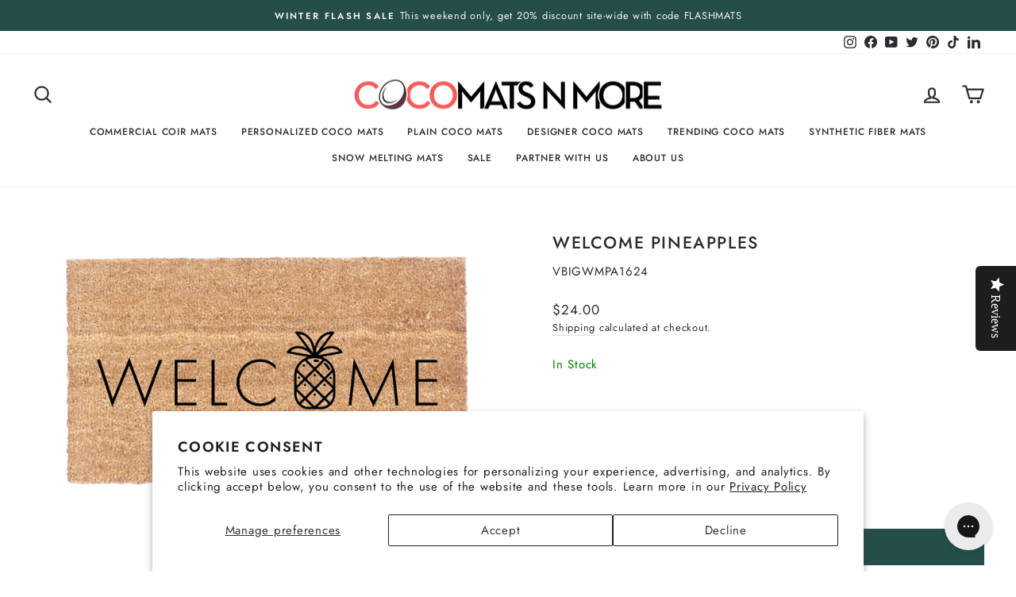

--- FILE ---
content_type: text/html; charset=utf-8
request_url: https://cocomatsnmore.com/products/welcome-pineapples
body_size: 70589
content:
<!doctype html>
<html class="no-js" lang="en" dir="ltr">
<head>
  <meta charset="utf-8">
  <meta http-equiv="X-UA-Compatible" content="IE=edge,chrome=1">
  <meta name="viewport" content="width=device-width,initial-scale=1">
  <meta name="theme-color" content="#254e4a">
  <link rel="canonical" href="https://cocomatsnmore.com/products/welcome-pineapples">
  <link rel="preconnect" href="https://cdn.shopify.com">
  <link rel="preconnect" href="https://fonts.shopifycdn.com">
  <link rel="dns-prefetch" href="https://productreviews.shopifycdn.com">
  <link rel="dns-prefetch" href="https://ajax.googleapis.com">
  <link rel="dns-prefetch" href="https://maps.googleapis.com">
  <link rel="dns-prefetch" href="https://maps.gstatic.com">

  <!-- Google tag (gtag.js) -->
  <script async src="https://www.googletagmanager.com/gtag/js?id=AW-1068693447"></script>
  <script>
    window.dataLayer = window.dataLayer || [];
    function gtag(){dataLayer.push(arguments);}
    gtag('js', new Date());
    gtag('config', 'AW-1068693447');
  </script><link rel="shortcut icon" href="//cocomatsnmore.com/cdn/shop/files/Cocomats_Favicon_1e477e5e-9744-4924-a9de-e47128dd77a4_32x32.png?v=1662669089" type="image/png" /><title>Welcome Pineapples
&ndash; Coco Mats N More
</title>
<meta name="description" content="Welcome your guests with this minimalistic pineapple-themed coir mat! The Eco-friendly and natural alternative to your doormat, these mats provide a rich aesthetic to any building or home. Coco entrance mats are made by embedding natural coconut husk fiber into a vinyl backing. These fibers are a by-product of the coco"><meta property="og:site_name" content="Coco Mats N More">
  <meta property="og:url" content="https://cocomatsnmore.com/products/welcome-pineapples">
  <meta property="og:title" content="Welcome Pineapples">
  <meta property="og:type" content="product">
  <meta property="og:description" content="Welcome your guests with this minimalistic pineapple-themed coir mat! The Eco-friendly and natural alternative to your doormat, these mats provide a rich aesthetic to any building or home. Coco entrance mats are made by embedding natural coconut husk fiber into a vinyl backing. These fibers are a by-product of the coco"><meta property="og:image" content="http://cocomatsnmore.com/cdn/shop/products/VBIGWMPA1830.jpg?v=1756519471">
    <meta property="og:image:secure_url" content="https://cocomatsnmore.com/cdn/shop/products/VBIGWMPA1830.jpg?v=1756519471">
    <meta property="og:image:width" content="2160">
    <meta property="og:image:height" content="1296"><meta name="twitter:site" content="@doormats">
  <meta name="twitter:card" content="summary_large_image">
  <meta name="twitter:title" content="Welcome Pineapples">
  <meta name="twitter:description" content="Welcome your guests with this minimalistic pineapple-themed coir mat! The Eco-friendly and natural alternative to your doormat, these mats provide a rich aesthetic to any building or home. Coco entrance mats are made by embedding natural coconut husk fiber into a vinyl backing. These fibers are a by-product of the coco">
<style data-shopify>@font-face {
  font-family: Jost;
  font-weight: 500;
  font-style: normal;
  font-display: swap;
  src: url("//cocomatsnmore.com/cdn/fonts/jost/jost_n5.7c8497861ffd15f4e1284cd221f14658b0e95d61.woff2") format("woff2"),
       url("//cocomatsnmore.com/cdn/fonts/jost/jost_n5.fb6a06896db583cc2df5ba1b30d9c04383119dd9.woff") format("woff");
}

  @font-face {
  font-family: Jost;
  font-weight: 400;
  font-style: normal;
  font-display: swap;
  src: url("//cocomatsnmore.com/cdn/fonts/jost/jost_n4.d47a1b6347ce4a4c9f437608011273009d91f2b7.woff2") format("woff2"),
       url("//cocomatsnmore.com/cdn/fonts/jost/jost_n4.791c46290e672b3f85c3d1c651ef2efa3819eadd.woff") format("woff");
}


  @font-face {
  font-family: Jost;
  font-weight: 600;
  font-style: normal;
  font-display: swap;
  src: url("//cocomatsnmore.com/cdn/fonts/jost/jost_n6.ec1178db7a7515114a2d84e3dd680832b7af8b99.woff2") format("woff2"),
       url("//cocomatsnmore.com/cdn/fonts/jost/jost_n6.b1178bb6bdd3979fef38e103a3816f6980aeaff9.woff") format("woff");
}

  @font-face {
  font-family: Jost;
  font-weight: 400;
  font-style: italic;
  font-display: swap;
  src: url("//cocomatsnmore.com/cdn/fonts/jost/jost_i4.b690098389649750ada222b9763d55796c5283a5.woff2") format("woff2"),
       url("//cocomatsnmore.com/cdn/fonts/jost/jost_i4.fd766415a47e50b9e391ae7ec04e2ae25e7e28b0.woff") format("woff");
}

  @font-face {
  font-family: Jost;
  font-weight: 600;
  font-style: italic;
  font-display: swap;
  src: url("//cocomatsnmore.com/cdn/fonts/jost/jost_i6.9af7e5f39e3a108c08f24047a4276332d9d7b85e.woff2") format("woff2"),
       url("//cocomatsnmore.com/cdn/fonts/jost/jost_i6.2bf310262638f998ed206777ce0b9a3b98b6fe92.woff") format("woff");
}

</style><link href="//cocomatsnmore.com/cdn/shop/t/38/assets/theme.css?v=143325598263036029131760390876" rel="stylesheet" type="text/css" media="all" />
<style data-shopify>:root {
    --typeHeaderPrimary: Jost;
    --typeHeaderFallback: sans-serif;
    --typeHeaderSize: 25px;
    --typeHeaderWeight: 500;
    --typeHeaderLineHeight: 1.5;
    --typeHeaderSpacing: 0.075em;

    --typeBasePrimary:Jost;
    --typeBaseFallback:sans-serif;
    --typeBaseSize: 15px;
    --typeBaseWeight: 400;
    --typeBaseSpacing: 0.05em;
    --typeBaseLineHeight: 1.5;

    --typeCollectionTitle: 20px;

    --iconWeight: 5px;
    --iconLinecaps: round;

    
      --buttonRadius: 0px;
    

    --colorGridOverlayOpacity: 0.1;
  }

  .placeholder-content {
    background-image: linear-gradient(100deg, #ffffff 40%, #f7f7f7 63%, #ffffff 79%);
  }</style><script>
    document.documentElement.className = document.documentElement.className.replace('no-js', 'js');

    window.theme = window.theme || {};
    theme.routes = {
      home: "/",
      cart: "/cart.js",
      cartPage: "/cart",
      cartAdd: "/cart/add.js",
      cartChange: "/cart/change.js",
      search: "/search"
    };
    theme.strings = {
      soldOut: "Sold Out",
      unavailable: "Unavailable",
      inStockLabel: "In stock, ready to ship",
      stockLabel: "Low stock - [count] items left",
      willNotShipUntil: "Ready to ship [date]",
      willBeInStockAfter: "Back in stock [date]",
      waitingForStock: "Inventory on the way",
      savePrice: "Save [saved_amount]",
      cartEmpty: "Your cart is currently empty.",
      cartTermsConfirmation: "You must agree with the terms and conditions of sales to check out",
      searchCollections: "Collections:",
      searchPages: "Pages:",
      searchArticles: "Articles:"
    };
    theme.settings = {
      dynamicVariantsEnable: true,
      cartType: "page",
      isCustomerTemplate: false,
      moneyFormat: "${{amount}}",
      saveType: "dollar",
      productImageSize: "landscape",
      productImageCover: false,
      predictiveSearch: true,
      predictiveSearchType: "product,article,page,collection",
      quickView: false,
      themeName: 'Impulse',
      themeVersion: "6.0.1"
    };
  </script>

  <script>window.performance && window.performance.mark && window.performance.mark('shopify.content_for_header.start');</script><meta name="google-site-verification" content="hO7wn3Yj8kGoYLtol440vy1JwvvMD5gdhcogA6G0ObQ">
<meta id="shopify-digital-wallet" name="shopify-digital-wallet" content="/32479412283/digital_wallets/dialog">
<meta name="shopify-checkout-api-token" content="a8fec656bfc55e8f0270dbf9ecd51e9f">
<meta id="in-context-paypal-metadata" data-shop-id="32479412283" data-venmo-supported="true" data-environment="production" data-locale="en_US" data-paypal-v4="true" data-currency="USD">
<link rel="alternate" type="application/json+oembed" href="https://cocomatsnmore.com/products/welcome-pineapples.oembed">
<script async="async" src="/checkouts/internal/preloads.js?locale=en-US"></script>
<link rel="preconnect" href="https://shop.app" crossorigin="anonymous">
<script async="async" src="https://shop.app/checkouts/internal/preloads.js?locale=en-US&shop_id=32479412283" crossorigin="anonymous"></script>
<script id="apple-pay-shop-capabilities" type="application/json">{"shopId":32479412283,"countryCode":"US","currencyCode":"USD","merchantCapabilities":["supports3DS"],"merchantId":"gid:\/\/shopify\/Shop\/32479412283","merchantName":"Coco Mats N More","requiredBillingContactFields":["postalAddress","email","phone"],"requiredShippingContactFields":["postalAddress","email","phone"],"shippingType":"shipping","supportedNetworks":["visa","masterCard","amex","discover","elo","jcb"],"total":{"type":"pending","label":"Coco Mats N More","amount":"1.00"},"shopifyPaymentsEnabled":true,"supportsSubscriptions":true}</script>
<script id="shopify-features" type="application/json">{"accessToken":"a8fec656bfc55e8f0270dbf9ecd51e9f","betas":["rich-media-storefront-analytics"],"domain":"cocomatsnmore.com","predictiveSearch":true,"shopId":32479412283,"locale":"en"}</script>
<script>var Shopify = Shopify || {};
Shopify.shop = "cocomatsnmore.myshopify.com";
Shopify.locale = "en";
Shopify.currency = {"active":"USD","rate":"1.0"};
Shopify.country = "US";
Shopify.theme = {"name":"Cocomats N More | Custom Theme | Custom Sizes Fix","id":184641978739,"schema_name":"Impulse","schema_version":"6.0.1","theme_store_id":857,"role":"main"};
Shopify.theme.handle = "null";
Shopify.theme.style = {"id":null,"handle":null};
Shopify.cdnHost = "cocomatsnmore.com/cdn";
Shopify.routes = Shopify.routes || {};
Shopify.routes.root = "/";</script>
<script type="module">!function(o){(o.Shopify=o.Shopify||{}).modules=!0}(window);</script>
<script>!function(o){function n(){var o=[];function n(){o.push(Array.prototype.slice.apply(arguments))}return n.q=o,n}var t=o.Shopify=o.Shopify||{};t.loadFeatures=n(),t.autoloadFeatures=n()}(window);</script>
<script>
  window.ShopifyPay = window.ShopifyPay || {};
  window.ShopifyPay.apiHost = "shop.app\/pay";
  window.ShopifyPay.redirectState = null;
</script>
<script id="shop-js-analytics" type="application/json">{"pageType":"product"}</script>
<script defer="defer" async type="module" src="//cocomatsnmore.com/cdn/shopifycloud/shop-js/modules/v2/client.init-shop-cart-sync_BdyHc3Nr.en.esm.js"></script>
<script defer="defer" async type="module" src="//cocomatsnmore.com/cdn/shopifycloud/shop-js/modules/v2/chunk.common_Daul8nwZ.esm.js"></script>
<script type="module">
  await import("//cocomatsnmore.com/cdn/shopifycloud/shop-js/modules/v2/client.init-shop-cart-sync_BdyHc3Nr.en.esm.js");
await import("//cocomatsnmore.com/cdn/shopifycloud/shop-js/modules/v2/chunk.common_Daul8nwZ.esm.js");

  window.Shopify.SignInWithShop?.initShopCartSync?.({"fedCMEnabled":true,"windoidEnabled":true});

</script>
<script>
  window.Shopify = window.Shopify || {};
  if (!window.Shopify.featureAssets) window.Shopify.featureAssets = {};
  window.Shopify.featureAssets['shop-js'] = {"shop-cart-sync":["modules/v2/client.shop-cart-sync_QYOiDySF.en.esm.js","modules/v2/chunk.common_Daul8nwZ.esm.js"],"init-fed-cm":["modules/v2/client.init-fed-cm_DchLp9rc.en.esm.js","modules/v2/chunk.common_Daul8nwZ.esm.js"],"shop-button":["modules/v2/client.shop-button_OV7bAJc5.en.esm.js","modules/v2/chunk.common_Daul8nwZ.esm.js"],"init-windoid":["modules/v2/client.init-windoid_DwxFKQ8e.en.esm.js","modules/v2/chunk.common_Daul8nwZ.esm.js"],"shop-cash-offers":["modules/v2/client.shop-cash-offers_DWtL6Bq3.en.esm.js","modules/v2/chunk.common_Daul8nwZ.esm.js","modules/v2/chunk.modal_CQq8HTM6.esm.js"],"shop-toast-manager":["modules/v2/client.shop-toast-manager_CX9r1SjA.en.esm.js","modules/v2/chunk.common_Daul8nwZ.esm.js"],"init-shop-email-lookup-coordinator":["modules/v2/client.init-shop-email-lookup-coordinator_UhKnw74l.en.esm.js","modules/v2/chunk.common_Daul8nwZ.esm.js"],"pay-button":["modules/v2/client.pay-button_DzxNnLDY.en.esm.js","modules/v2/chunk.common_Daul8nwZ.esm.js"],"avatar":["modules/v2/client.avatar_BTnouDA3.en.esm.js"],"init-shop-cart-sync":["modules/v2/client.init-shop-cart-sync_BdyHc3Nr.en.esm.js","modules/v2/chunk.common_Daul8nwZ.esm.js"],"shop-login-button":["modules/v2/client.shop-login-button_D8B466_1.en.esm.js","modules/v2/chunk.common_Daul8nwZ.esm.js","modules/v2/chunk.modal_CQq8HTM6.esm.js"],"init-customer-accounts-sign-up":["modules/v2/client.init-customer-accounts-sign-up_C8fpPm4i.en.esm.js","modules/v2/client.shop-login-button_D8B466_1.en.esm.js","modules/v2/chunk.common_Daul8nwZ.esm.js","modules/v2/chunk.modal_CQq8HTM6.esm.js"],"init-shop-for-new-customer-accounts":["modules/v2/client.init-shop-for-new-customer-accounts_CVTO0Ztu.en.esm.js","modules/v2/client.shop-login-button_D8B466_1.en.esm.js","modules/v2/chunk.common_Daul8nwZ.esm.js","modules/v2/chunk.modal_CQq8HTM6.esm.js"],"init-customer-accounts":["modules/v2/client.init-customer-accounts_dRgKMfrE.en.esm.js","modules/v2/client.shop-login-button_D8B466_1.en.esm.js","modules/v2/chunk.common_Daul8nwZ.esm.js","modules/v2/chunk.modal_CQq8HTM6.esm.js"],"shop-follow-button":["modules/v2/client.shop-follow-button_CkZpjEct.en.esm.js","modules/v2/chunk.common_Daul8nwZ.esm.js","modules/v2/chunk.modal_CQq8HTM6.esm.js"],"lead-capture":["modules/v2/client.lead-capture_BntHBhfp.en.esm.js","modules/v2/chunk.common_Daul8nwZ.esm.js","modules/v2/chunk.modal_CQq8HTM6.esm.js"],"checkout-modal":["modules/v2/client.checkout-modal_CfxcYbTm.en.esm.js","modules/v2/chunk.common_Daul8nwZ.esm.js","modules/v2/chunk.modal_CQq8HTM6.esm.js"],"shop-login":["modules/v2/client.shop-login_Da4GZ2H6.en.esm.js","modules/v2/chunk.common_Daul8nwZ.esm.js","modules/v2/chunk.modal_CQq8HTM6.esm.js"],"payment-terms":["modules/v2/client.payment-terms_MV4M3zvL.en.esm.js","modules/v2/chunk.common_Daul8nwZ.esm.js","modules/v2/chunk.modal_CQq8HTM6.esm.js"]};
</script>
<script>(function() {
  var isLoaded = false;
  function asyncLoad() {
    if (isLoaded) return;
    isLoaded = true;
    var urls = ["\/\/staticw2.yotpo.com\/mKQcrbsdT2fjo3rmWw3C5pUumzBIGaKl6tNU8hd2\/widget.js?shop=cocomatsnmore.myshopify.com","https:\/\/cdn.getcarro.com\/script-tags\/all\/050820094100.js?shop=cocomatsnmore.myshopify.com","https:\/\/cdn.attn.tv\/cocomatsnmore\/dtag.js?shop=cocomatsnmore.myshopify.com","https:\/\/config.gorgias.chat\/bundle-loader\/01GYCBXWJQZE247ENX18XMTTB9?source=shopify1click\u0026shop=cocomatsnmore.myshopify.com","https:\/\/candyrack.ds-cdn.com\/static\/main.js?shop=cocomatsnmore.myshopify.com","https:\/\/cdn.9gtb.com\/loader.js?g_cvt_id=dbc3da5c-1d7b-4cf3-8144-f072288381c5\u0026shop=cocomatsnmore.myshopify.com"];
    for (var i = 0; i < urls.length; i++) {
      var s = document.createElement('script');
      s.type = 'text/javascript';
      s.async = true;
      s.src = urls[i];
      var x = document.getElementsByTagName('script')[0];
      x.parentNode.insertBefore(s, x);
    }
  };
  if(window.attachEvent) {
    window.attachEvent('onload', asyncLoad);
  } else {
    window.addEventListener('load', asyncLoad, false);
  }
})();</script>
<script id="__st">var __st={"a":32479412283,"offset":-28800,"reqid":"37ec99b6-587d-4c9c-8f9f-083bc33d7c7d-1768977060","pageurl":"cocomatsnmore.com\/products\/welcome-pineapples","u":"4d170753d32a","p":"product","rtyp":"product","rid":6905159549082};</script>
<script>window.ShopifyPaypalV4VisibilityTracking = true;</script>
<script id="captcha-bootstrap">!function(){'use strict';const t='contact',e='account',n='new_comment',o=[[t,t],['blogs',n],['comments',n],[t,'customer']],c=[[e,'customer_login'],[e,'guest_login'],[e,'recover_customer_password'],[e,'create_customer']],r=t=>t.map((([t,e])=>`form[action*='/${t}']:not([data-nocaptcha='true']) input[name='form_type'][value='${e}']`)).join(','),a=t=>()=>t?[...document.querySelectorAll(t)].map((t=>t.form)):[];function s(){const t=[...o],e=r(t);return a(e)}const i='password',u='form_key',d=['recaptcha-v3-token','g-recaptcha-response','h-captcha-response',i],f=()=>{try{return window.sessionStorage}catch{return}},m='__shopify_v',_=t=>t.elements[u];function p(t,e,n=!1){try{const o=window.sessionStorage,c=JSON.parse(o.getItem(e)),{data:r}=function(t){const{data:e,action:n}=t;return t[m]||n?{data:e,action:n}:{data:t,action:n}}(c);for(const[e,n]of Object.entries(r))t.elements[e]&&(t.elements[e].value=n);n&&o.removeItem(e)}catch(o){console.error('form repopulation failed',{error:o})}}const l='form_type',E='cptcha';function T(t){t.dataset[E]=!0}const w=window,h=w.document,L='Shopify',v='ce_forms',y='captcha';let A=!1;((t,e)=>{const n=(g='f06e6c50-85a8-45c8-87d0-21a2b65856fe',I='https://cdn.shopify.com/shopifycloud/storefront-forms-hcaptcha/ce_storefront_forms_captcha_hcaptcha.v1.5.2.iife.js',D={infoText:'Protected by hCaptcha',privacyText:'Privacy',termsText:'Terms'},(t,e,n)=>{const o=w[L][v],c=o.bindForm;if(c)return c(t,g,e,D).then(n);var r;o.q.push([[t,g,e,D],n]),r=I,A||(h.body.append(Object.assign(h.createElement('script'),{id:'captcha-provider',async:!0,src:r})),A=!0)});var g,I,D;w[L]=w[L]||{},w[L][v]=w[L][v]||{},w[L][v].q=[],w[L][y]=w[L][y]||{},w[L][y].protect=function(t,e){n(t,void 0,e),T(t)},Object.freeze(w[L][y]),function(t,e,n,w,h,L){const[v,y,A,g]=function(t,e,n){const i=e?o:[],u=t?c:[],d=[...i,...u],f=r(d),m=r(i),_=r(d.filter((([t,e])=>n.includes(e))));return[a(f),a(m),a(_),s()]}(w,h,L),I=t=>{const e=t.target;return e instanceof HTMLFormElement?e:e&&e.form},D=t=>v().includes(t);t.addEventListener('submit',(t=>{const e=I(t);if(!e)return;const n=D(e)&&!e.dataset.hcaptchaBound&&!e.dataset.recaptchaBound,o=_(e),c=g().includes(e)&&(!o||!o.value);(n||c)&&t.preventDefault(),c&&!n&&(function(t){try{if(!f())return;!function(t){const e=f();if(!e)return;const n=_(t);if(!n)return;const o=n.value;o&&e.removeItem(o)}(t);const e=Array.from(Array(32),(()=>Math.random().toString(36)[2])).join('');!function(t,e){_(t)||t.append(Object.assign(document.createElement('input'),{type:'hidden',name:u})),t.elements[u].value=e}(t,e),function(t,e){const n=f();if(!n)return;const o=[...t.querySelectorAll(`input[type='${i}']`)].map((({name:t})=>t)),c=[...d,...o],r={};for(const[a,s]of new FormData(t).entries())c.includes(a)||(r[a]=s);n.setItem(e,JSON.stringify({[m]:1,action:t.action,data:r}))}(t,e)}catch(e){console.error('failed to persist form',e)}}(e),e.submit())}));const S=(t,e)=>{t&&!t.dataset[E]&&(n(t,e.some((e=>e===t))),T(t))};for(const o of['focusin','change'])t.addEventListener(o,(t=>{const e=I(t);D(e)&&S(e,y())}));const B=e.get('form_key'),M=e.get(l),P=B&&M;t.addEventListener('DOMContentLoaded',(()=>{const t=y();if(P)for(const e of t)e.elements[l].value===M&&p(e,B);[...new Set([...A(),...v().filter((t=>'true'===t.dataset.shopifyCaptcha))])].forEach((e=>S(e,t)))}))}(h,new URLSearchParams(w.location.search),n,t,e,['guest_login'])})(!0,!0)}();</script>
<script integrity="sha256-4kQ18oKyAcykRKYeNunJcIwy7WH5gtpwJnB7kiuLZ1E=" data-source-attribution="shopify.loadfeatures" defer="defer" src="//cocomatsnmore.com/cdn/shopifycloud/storefront/assets/storefront/load_feature-a0a9edcb.js" crossorigin="anonymous"></script>
<script crossorigin="anonymous" defer="defer" src="//cocomatsnmore.com/cdn/shopifycloud/storefront/assets/shopify_pay/storefront-65b4c6d7.js?v=20250812"></script>
<script data-source-attribution="shopify.dynamic_checkout.dynamic.init">var Shopify=Shopify||{};Shopify.PaymentButton=Shopify.PaymentButton||{isStorefrontPortableWallets:!0,init:function(){window.Shopify.PaymentButton.init=function(){};var t=document.createElement("script");t.src="https://cocomatsnmore.com/cdn/shopifycloud/portable-wallets/latest/portable-wallets.en.js",t.type="module",document.head.appendChild(t)}};
</script>
<script data-source-attribution="shopify.dynamic_checkout.buyer_consent">
  function portableWalletsHideBuyerConsent(e){var t=document.getElementById("shopify-buyer-consent"),n=document.getElementById("shopify-subscription-policy-button");t&&n&&(t.classList.add("hidden"),t.setAttribute("aria-hidden","true"),n.removeEventListener("click",e))}function portableWalletsShowBuyerConsent(e){var t=document.getElementById("shopify-buyer-consent"),n=document.getElementById("shopify-subscription-policy-button");t&&n&&(t.classList.remove("hidden"),t.removeAttribute("aria-hidden"),n.addEventListener("click",e))}window.Shopify?.PaymentButton&&(window.Shopify.PaymentButton.hideBuyerConsent=portableWalletsHideBuyerConsent,window.Shopify.PaymentButton.showBuyerConsent=portableWalletsShowBuyerConsent);
</script>
<script data-source-attribution="shopify.dynamic_checkout.cart.bootstrap">document.addEventListener("DOMContentLoaded",(function(){function t(){return document.querySelector("shopify-accelerated-checkout-cart, shopify-accelerated-checkout")}if(t())Shopify.PaymentButton.init();else{new MutationObserver((function(e,n){t()&&(Shopify.PaymentButton.init(),n.disconnect())})).observe(document.body,{childList:!0,subtree:!0})}}));
</script>
<script id='scb4127' type='text/javascript' async='' src='https://cocomatsnmore.com/cdn/shopifycloud/privacy-banner/storefront-banner.js'></script><link id="shopify-accelerated-checkout-styles" rel="stylesheet" media="screen" href="https://cocomatsnmore.com/cdn/shopifycloud/portable-wallets/latest/accelerated-checkout-backwards-compat.css" crossorigin="anonymous">
<style id="shopify-accelerated-checkout-cart">
        #shopify-buyer-consent {
  margin-top: 1em;
  display: inline-block;
  width: 100%;
}

#shopify-buyer-consent.hidden {
  display: none;
}

#shopify-subscription-policy-button {
  background: none;
  border: none;
  padding: 0;
  text-decoration: underline;
  font-size: inherit;
  cursor: pointer;
}

#shopify-subscription-policy-button::before {
  box-shadow: none;
}

      </style>

<script>window.performance && window.performance.mark && window.performance.mark('shopify.content_for_header.end');</script>
  <script src="https://code.jquery.com/jquery-3.6.0.min.js" integrity="sha256-/xUj+3OJU5yExlq6GSYGSHk7tPXikynS7ogEvDej/m4=" crossorigin="anonymous"></script>
 <script src="//cocomatsnmore.com/cdn/shop/t/38/assets/vendor-scripts-v11.js" defer="defer"></script><script src="//cocomatsnmore.com/cdn/shop/t/38/assets/theme.js?v=11064283296796650661760390605" defer="defer"></script><script type="text/javascript">
    (function(c,l,a,r,i,t,y){
        c[a]=c[a]||function(){(c[a].q=c[a].q||[]).push(arguments)};
        t=l.createElement(r);t.async=1;t.src="https://www.clarity.ms/tag/"+i;
        y=l.getElementsByTagName(r)[0];y.parentNode.insertBefore(t,y);
    })(window, document, "clarity", "script", "jnetlutw66");
</script>
<!-- BEGIN app block: shopify://apps/yotpo-product-reviews/blocks/settings/eb7dfd7d-db44-4334-bc49-c893b51b36cf -->


<script type="text/javascript">
  (function e(){var e=document.createElement("script");
  e.type="text/javascript",e.async=true,
  e.src="//staticw2.yotpo.com/mKQcrbsdT2fjo3rmWw3C5pUumzBIGaKl6tNU8hd2/widget.js?lang=en";
  var t=document.getElementsByTagName("script")[0];
  t.parentNode.insertBefore(e,t)})();
</script>



  
<!-- END app block --><!-- BEGIN app block: shopify://apps/klaviyo-email-marketing-sms/blocks/klaviyo-onsite-embed/2632fe16-c075-4321-a88b-50b567f42507 -->












  <script async src="https://static.klaviyo.com/onsite/js/ThmAqy/klaviyo.js?company_id=ThmAqy"></script>
  <script>!function(){if(!window.klaviyo){window._klOnsite=window._klOnsite||[];try{window.klaviyo=new Proxy({},{get:function(n,i){return"push"===i?function(){var n;(n=window._klOnsite).push.apply(n,arguments)}:function(){for(var n=arguments.length,o=new Array(n),w=0;w<n;w++)o[w]=arguments[w];var t="function"==typeof o[o.length-1]?o.pop():void 0,e=new Promise((function(n){window._klOnsite.push([i].concat(o,[function(i){t&&t(i),n(i)}]))}));return e}}})}catch(n){window.klaviyo=window.klaviyo||[],window.klaviyo.push=function(){var n;(n=window._klOnsite).push.apply(n,arguments)}}}}();</script>

  
    <script id="viewed_product">
      if (item == null) {
        var _learnq = _learnq || [];

        var MetafieldReviews = null
        var MetafieldYotpoRating = null
        var MetafieldYotpoCount = null
        var MetafieldLooxRating = null
        var MetafieldLooxCount = null
        var okendoProduct = null
        var okendoProductReviewCount = null
        var okendoProductReviewAverageValue = null
        try {
          // The following fields are used for Customer Hub recently viewed in order to add reviews.
          // This information is not part of __kla_viewed. Instead, it is part of __kla_viewed_reviewed_items
          MetafieldReviews = {"rating_count":0};
          MetafieldYotpoRating = "0"
          MetafieldYotpoCount = "0"
          MetafieldLooxRating = null
          MetafieldLooxCount = null

          okendoProduct = null
          // If the okendo metafield is not legacy, it will error, which then requires the new json formatted data
          if (okendoProduct && 'error' in okendoProduct) {
            okendoProduct = null
          }
          okendoProductReviewCount = okendoProduct ? okendoProduct.reviewCount : null
          okendoProductReviewAverageValue = okendoProduct ? okendoProduct.reviewAverageValue : null
        } catch (error) {
          console.error('Error in Klaviyo onsite reviews tracking:', error);
        }

        var item = {
          Name: "Welcome Pineapples",
          ProductID: 6905159549082,
          Categories: ["Food","Summer","Trending Designs","Welcoming Doormats"],
          ImageURL: "https://cocomatsnmore.com/cdn/shop/products/VBIGWMPA1830_grande.jpg?v=1756519471",
          URL: "https://cocomatsnmore.com/products/welcome-pineapples",
          Brand: "Coco Mats N More",
          Price: "$24.00",
          Value: "24.00",
          CompareAtPrice: "$0.00"
        };
        _learnq.push(['track', 'Viewed Product', item]);
        _learnq.push(['trackViewedItem', {
          Title: item.Name,
          ItemId: item.ProductID,
          Categories: item.Categories,
          ImageUrl: item.ImageURL,
          Url: item.URL,
          Metadata: {
            Brand: item.Brand,
            Price: item.Price,
            Value: item.Value,
            CompareAtPrice: item.CompareAtPrice
          },
          metafields:{
            reviews: MetafieldReviews,
            yotpo:{
              rating: MetafieldYotpoRating,
              count: MetafieldYotpoCount,
            },
            loox:{
              rating: MetafieldLooxRating,
              count: MetafieldLooxCount,
            },
            okendo: {
              rating: okendoProductReviewAverageValue,
              count: okendoProductReviewCount,
            }
          }
        }]);
      }
    </script>
  




  <script>
    window.klaviyoReviewsProductDesignMode = false
  </script>







<!-- END app block --><!-- BEGIN app block: shopify://apps/voyager-upsell-cross-sell/blocks/app-embed/14c2905a-78bf-43b0-9916-98f39cad2220 --><script>
  window.SKUP_VOYAGER = { 'app_embed': true };
</script>

<!-- END app block --><!-- BEGIN app block: shopify://apps/eg-auto-add-to-cart/blocks/app-embed/0f7d4f74-1e89-4820-aec4-6564d7e535d2 -->










  
    <script
      async
      type="text/javascript"
      src="https://cdn.506.io/eg/script.js?shop=cocomatsnmore.myshopify.com&v=7"
    ></script>
  



  <meta id="easygift-shop" itemid="c2hvcF8kXzE3Njg5NzcwNjE=" content="{&quot;isInstalled&quot;:true,&quot;installedOn&quot;:&quot;2023-08-23T21:23:25.278Z&quot;,&quot;appVersion&quot;:&quot;3.0&quot;,&quot;subscriptionName&quot;:&quot;Standard&quot;,&quot;cartAnalytics&quot;:true,&quot;freeTrialEndsOn&quot;:null,&quot;settings&quot;:{&quot;reminderBannerStyle&quot;:{&quot;position&quot;:{&quot;horizontal&quot;:&quot;right&quot;,&quot;vertical&quot;:&quot;bottom&quot;},&quot;primaryColor&quot;:&quot;#000000&quot;,&quot;cssStyles&quot;:&quot;&quot;,&quot;headerText&quot;:&quot;&quot;,&quot;subHeaderText&quot;:&quot;&quot;,&quot;showImage&quot;:false,&quot;imageUrl&quot;:null,&quot;displayAfter&quot;:5,&quot;closingMode&quot;:&quot;doNotAutoClose&quot;,&quot;selfcloseAfter&quot;:5,&quot;reshowBannerAfter&quot;:&quot;everyNewSession&quot;},&quot;addedItemIdentifier&quot;:&quot;_Gifted&quot;,&quot;ignoreOtherAppLineItems&quot;:null,&quot;customVariantsInfoLifetimeMins&quot;:1440,&quot;redirectPath&quot;:null,&quot;ignoreNonStandardCartRequests&quot;:false,&quot;bannerStyle&quot;:{&quot;position&quot;:{&quot;horizontal&quot;:&quot;right&quot;,&quot;vertical&quot;:&quot;bottom&quot;},&quot;primaryColor&quot;:&quot;#000000&quot;,&quot;cssStyles&quot;:null},&quot;themePresetId&quot;:null,&quot;notificationStyle&quot;:{&quot;position&quot;:{&quot;horizontal&quot;:null,&quot;vertical&quot;:null},&quot;cssStyles&quot;:null,&quot;duration&quot;:null,&quot;hasCustomizations&quot;:false,&quot;primaryColor&quot;:null},&quot;fetchCartData&quot;:false,&quot;useLocalStorage&quot;:{&quot;enabled&quot;:false,&quot;expiryMinutes&quot;:null},&quot;popupStyle&quot;:{&quot;showProductLink&quot;:false,&quot;addButtonText&quot;:null,&quot;cssStyles&quot;:null,&quot;dismissButtonText&quot;:null,&quot;hasCustomizations&quot;:false,&quot;imageUrl&quot;:null,&quot;outOfStockButtonText&quot;:null,&quot;primaryColor&quot;:null,&quot;secondaryColor&quot;:null,&quot;subscriptionLabel&quot;:&quot;Subscription Plan&quot;},&quot;refreshAfterBannerClick&quot;:false,&quot;disableReapplyRules&quot;:false,&quot;disableReloadOnFailedAddition&quot;:false,&quot;autoReloadCartPage&quot;:false,&quot;ajaxRedirectPath&quot;:null,&quot;allowSimultaneousRequests&quot;:false,&quot;applyRulesOnCheckout&quot;:false,&quot;enableCartCtrlOverrides&quot;:true,&quot;scriptSettings&quot;:{&quot;branding&quot;:{&quot;show&quot;:false,&quot;removalRequestSent&quot;:null},&quot;productPageRedirection&quot;:{&quot;enabled&quot;:false,&quot;products&quot;:[],&quot;redirectionURL&quot;:&quot;\/&quot;},&quot;debugging&quot;:{&quot;enabled&quot;:false,&quot;enabledOn&quot;:null,&quot;stringifyObj&quot;:false},&quot;customCSS&quot;:null,&quot;delayUpdates&quot;:2000,&quot;decodePayload&quot;:false,&quot;hideAlertsOnFrontend&quot;:false,&quot;removeEGPropertyFromSplitActionLineItems&quot;:false,&quot;fetchProductInfoFromSavedDomain&quot;:false,&quot;enableBuyNowInterceptions&quot;:false,&quot;removeProductsAddedFromExpiredRules&quot;:false,&quot;useFinalPrice&quot;:false,&quot;hideGiftedPropertyText&quot;:false,&quot;fetchCartDataBeforeRequest&quot;:false}},&quot;translations&quot;:null,&quot;defaultLocale&quot;:&quot;en&quot;,&quot;shopDomain&quot;:&quot;cocomatsnmore.com&quot;}">


<script defer>
  (async function() {
    try {

      const blockVersion = "v3"
      if (blockVersion != "v3") {
        return
      }

      let metaErrorFlag = false;
      if (metaErrorFlag) {
        return
      }

      // Parse metafields as JSON
      const metafields = {};

      // Process metafields in JavaScript
      let savedRulesArray = [];
      for (const [key, value] of Object.entries(metafields)) {
        if (value) {
          for (const prop in value) {
            // avoiding Object.Keys for performance gain -- no need to make an array of keys.
            savedRulesArray.push(value);
            break;
          }
        }
      }

      const metaTag = document.createElement('meta');
      metaTag.id = 'easygift-rules';
      metaTag.content = JSON.stringify(savedRulesArray);
      metaTag.setAttribute('itemid', 'cnVsZXNfJF8xNzY4OTc3MDYx');

      document.head.appendChild(metaTag);
      } catch (err) {
        
      }
  })();
</script>


  <script
    type="text/javascript"
    defer
  >

    (function () {
      try {
        window.EG_INFO = window.EG_INFO || {};
        var shopInfo = {"isInstalled":true,"installedOn":"2023-08-23T21:23:25.278Z","appVersion":"3.0","subscriptionName":"Standard","cartAnalytics":true,"freeTrialEndsOn":null,"settings":{"reminderBannerStyle":{"position":{"horizontal":"right","vertical":"bottom"},"primaryColor":"#000000","cssStyles":"","headerText":"","subHeaderText":"","showImage":false,"imageUrl":null,"displayAfter":5,"closingMode":"doNotAutoClose","selfcloseAfter":5,"reshowBannerAfter":"everyNewSession"},"addedItemIdentifier":"_Gifted","ignoreOtherAppLineItems":null,"customVariantsInfoLifetimeMins":1440,"redirectPath":null,"ignoreNonStandardCartRequests":false,"bannerStyle":{"position":{"horizontal":"right","vertical":"bottom"},"primaryColor":"#000000","cssStyles":null},"themePresetId":null,"notificationStyle":{"position":{"horizontal":null,"vertical":null},"cssStyles":null,"duration":null,"hasCustomizations":false,"primaryColor":null},"fetchCartData":false,"useLocalStorage":{"enabled":false,"expiryMinutes":null},"popupStyle":{"showProductLink":false,"addButtonText":null,"cssStyles":null,"dismissButtonText":null,"hasCustomizations":false,"imageUrl":null,"outOfStockButtonText":null,"primaryColor":null,"secondaryColor":null,"subscriptionLabel":"Subscription Plan"},"refreshAfterBannerClick":false,"disableReapplyRules":false,"disableReloadOnFailedAddition":false,"autoReloadCartPage":false,"ajaxRedirectPath":null,"allowSimultaneousRequests":false,"applyRulesOnCheckout":false,"enableCartCtrlOverrides":true,"scriptSettings":{"branding":{"show":false,"removalRequestSent":null},"productPageRedirection":{"enabled":false,"products":[],"redirectionURL":"\/"},"debugging":{"enabled":false,"enabledOn":null,"stringifyObj":false},"customCSS":null,"delayUpdates":2000,"decodePayload":false,"hideAlertsOnFrontend":false,"removeEGPropertyFromSplitActionLineItems":false,"fetchProductInfoFromSavedDomain":false,"enableBuyNowInterceptions":false,"removeProductsAddedFromExpiredRules":false,"useFinalPrice":false,"hideGiftedPropertyText":false,"fetchCartDataBeforeRequest":false}},"translations":null,"defaultLocale":"en","shopDomain":"cocomatsnmore.com"};
        var productRedirectionEnabled = shopInfo.settings.scriptSettings.productPageRedirection.enabled;
        if (["Unlimited", "Enterprise"].includes(shopInfo.subscriptionName) && productRedirectionEnabled) {
          var products = shopInfo.settings.scriptSettings.productPageRedirection.products;
          if (products.length > 0) {
            var productIds = products.map(function(prod) {
              var productGid = prod.id;
              var productIdNumber = parseInt(productGid.split('/').pop());
              return productIdNumber;
            });
            var productInfo = {"id":6905159549082,"title":"Welcome Pineapples","handle":"welcome-pineapples","description":"\u003cp data-mce-fragment=\"1\"\u003eWelcome your guests with this minimalistic pineapple-themed coir mat!\u003cbr\u003e\u003c\/p\u003e\n\u003cp data-mce-fragment=\"1\"\u003eThe Eco-friendly and natural alternative to your doormat, these mats provide a rich aesthetic to any building or home. Coco entrance mats are made by embedding natural coconut husk fiber into a vinyl backing.\u003cbr\u003e\u003c\/p\u003e\n\u003cp data-mce-fragment=\"1\"\u003eThese fibers are a by-product of the coconut harvesting industry, making the production of these mats highly sustainable, and the mats themselves are a perfect complement to your environmentally conscious building or home.\u003c\/p\u003e\n\u003cp data-mce-fragment=\"1\"\u003eCoir Fiber is a proven scrapper that is highly effective at brushing away dirt and debris from the bottom of shoes to ensure a clean and safe floor inside. This coco fiber is also one of the most absorbent natural fibers available, making it highly effective at keeping moisture off your floors.\u003c\/p\u003e\n\u003ch5 data-mce-fragment=\"1\"\u003eSpecifications\u003c\/h5\u003e\n\u003ctable width=\"665\" data-mce-fragment=\"1\"\u003e\n\u003ctbody data-mce-fragment=\"1\"\u003e\n\u003ctr data-mce-fragment=\"1\"\u003e\n\u003ctd width=\"399\" data-mce-fragment=\"1\"\u003e\n\u003cp data-mce-fragment=\"1\"\u003eMaterial\u003c\/p\u003e\n\u003c\/td\u003e\n\u003ctd width=\"399\" data-mce-fragment=\"1\"\u003e\n\u003cp data-mce-fragment=\"1\"\u003eCoir\u003c\/p\u003e\n\u003c\/td\u003e\n\u003c\/tr\u003e\n\u003ctr data-mce-fragment=\"1\"\u003e\n\u003ctd width=\"399\" data-mce-fragment=\"1\"\u003e\n\u003cp data-mce-fragment=\"1\"\u003eBacking\u003c\/p\u003e\n\u003c\/td\u003e\n\u003ctd width=\"399\" data-mce-fragment=\"1\"\u003e\n\u003cp data-mce-fragment=\"1\"\u003eVinyl\u003c\/p\u003e\n\u003c\/td\u003e\n\u003c\/tr\u003e\n\u003ctr data-mce-fragment=\"1\"\u003e\n\u003ctd width=\"399\" data-mce-fragment=\"1\"\u003e\n\u003cp data-mce-fragment=\"1\"\u003eBase Color\u003c\/p\u003e\n\u003c\/td\u003e\n\u003ctd width=\"399\" data-mce-fragment=\"1\"\u003e\n\u003cp data-mce-fragment=\"1\"\u003eNatural Coco\u003c\/p\u003e\n\u003c\/td\u003e\n\u003c\/tr\u003e\n\u003ctr data-mce-fragment=\"1\"\u003e\n\u003ctd width=\"399\" data-mce-fragment=\"1\"\u003e\n\u003cp data-mce-fragment=\"1\"\u003ePrint\/Accent Color\u003c\/p\u003e\n\u003c\/td\u003e\n\u003ctd width=\"399\" data-mce-fragment=\"1\"\u003e\n\u003cp data-mce-fragment=\"1\"\u003eBlack\u003c\/p\u003e\n\u003c\/td\u003e\n\u003c\/tr\u003e\n\u003ctr data-mce-fragment=\"1\"\u003e\n\u003ctd width=\"399\" data-mce-fragment=\"1\"\u003e\n\u003cp data-mce-fragment=\"1\"\u003eThickness\u003c\/p\u003e\n\u003c\/td\u003e\n\u003ctd width=\"399\" data-mce-fragment=\"1\"\u003e\n\u003cp data-mce-fragment=\"1\"\u003e5\/8”\u003c\/p\u003e\n\u003c\/td\u003e\n\u003c\/tr\u003e\n\u003ctr data-mce-fragment=\"1\"\u003e\n\u003ctd width=\"399\" data-mce-fragment=\"1\"\u003e\n\u003cp data-mce-fragment=\"1\"\u003eSize\u003c\/p\u003e\n\u003c\/td\u003e\n\u003ctd width=\"399\" data-mce-fragment=\"1\"\u003e\n\u003cp data-mce-fragment=\"1\"\u003e18” by 30”, 22\" by 36\"\u003c\/p\u003e\n\u003c\/td\u003e\n\u003c\/tr\u003e\n\u003c\/tbody\u003e\n\u003c\/table\u003e\n\u003ch5 data-mce-fragment=\"1\"\u003e\u003c\/h5\u003e\n\u003ch5 data-mce-fragment=\"1\"\u003eMaintenance\u003c\/h5\u003e\n\u003cul data-mce-fragment=\"1\"\u003e\n\u003cli\u003eEco-friendly and sustainably made.\u003c\/li\u003e\n\u003cli\u003eHand stenciled with fade-resistant dyes that can resist all weather conditions.\u003c\/li\u003e\n\u003cli data-mce-fragment=\"1\"\u003eThe tough coir fibers will scrape off dirt and mud from shoes, trapping it before tracking indoors.\u003c\/li\u003e\n\u003cli data-mce-fragment=\"1\"\u003e\u003cspan data-mce-fragment=\"1\"\u003eEasy to clean and maintain - simply vacuum or shake off to keep them clean, ideal to be placed under partially covered areas\u003c\/span\u003e\u003c\/li\u003e\n\u003c\/ul\u003e\n\u003cul type=\"disc\" data-mce-fragment=\"1\"\u003e\n\u003cul type=\"disc\" data-mce-fragment=\"1\"\u003e\n\u003cul data-mce-fragment=\"1\"\u003e\u003c\/ul\u003e\n\u003c\/ul\u003e\n\u003c\/ul\u003e","published_at":"2021-07-26T15:37:11-07:00","created_at":"2021-07-26T15:37:12-07:00","vendor":"Coco Mats N More","type":"","tags":["food","New Designs","summer","Trending","VB Designer Coco Mats","Welcoming Doormats"],"price":2400,"price_min":2400,"price_max":2999,"available":true,"price_varies":true,"compare_at_price":null,"compare_at_price_min":0,"compare_at_price_max":0,"compare_at_price_varies":false,"variants":[{"id":52853478195571,"title":"16\"x24\" \/ Black","option1":"16\"x24\"","option2":"Black","option3":null,"sku":"VBIGWMPA1624","requires_shipping":true,"taxable":true,"featured_image":{"id":30382565687450,"product_id":6905159549082,"position":1,"created_at":"2021-07-26T15:37:42-07:00","updated_at":"2025-08-29T19:04:31-07:00","alt":null,"width":2160,"height":1296,"src":"\/\/cocomatsnmore.com\/cdn\/shop\/products\/VBIGWMPA1830.jpg?v=1756519471","variant_ids":[52853478195571,52853478228339,52853478261107]},"available":true,"name":"Welcome Pineapples - 16\"x24\" \/ Black","public_title":"16\"x24\" \/ Black","options":["16\"x24\"","Black"],"price":2400,"weight":0,"compare_at_price":null,"inventory_management":"shopify","barcode":null,"featured_media":{"alt":null,"id":22793277571226,"position":1,"preview_image":{"aspect_ratio":1.667,"height":1296,"width":2160,"src":"\/\/cocomatsnmore.com\/cdn\/shop\/products\/VBIGWMPA1830.jpg?v=1756519471"}},"requires_selling_plan":false,"selling_plan_allocations":[],"quantity_rule":{"min":1,"max":null,"increment":1}},{"id":52853478228339,"title":"18\"x30\" \/ Black","option1":"18\"x30\"","option2":"Black","option3":null,"sku":"VBIGWMPA1830","requires_shipping":true,"taxable":true,"featured_image":{"id":30382565687450,"product_id":6905159549082,"position":1,"created_at":"2021-07-26T15:37:42-07:00","updated_at":"2025-08-29T19:04:31-07:00","alt":null,"width":2160,"height":1296,"src":"\/\/cocomatsnmore.com\/cdn\/shop\/products\/VBIGWMPA1830.jpg?v=1756519471","variant_ids":[52853478195571,52853478228339,52853478261107]},"available":true,"name":"Welcome Pineapples - 18\"x30\" \/ Black","public_title":"18\"x30\" \/ Black","options":["18\"x30\"","Black"],"price":2700,"weight":0,"compare_at_price":null,"inventory_management":"shopify","barcode":null,"featured_media":{"alt":null,"id":22793277571226,"position":1,"preview_image":{"aspect_ratio":1.667,"height":1296,"width":2160,"src":"\/\/cocomatsnmore.com\/cdn\/shop\/products\/VBIGWMPA1830.jpg?v=1756519471"}},"requires_selling_plan":false,"selling_plan_allocations":[],"quantity_rule":{"min":1,"max":null,"increment":1}},{"id":52853478261107,"title":"22\"x36\" \/ Black","option1":"22\"x36\"","option2":"Black","option3":null,"sku":"VBIGWMPA2236","requires_shipping":true,"taxable":true,"featured_image":{"id":30382565687450,"product_id":6905159549082,"position":1,"created_at":"2021-07-26T15:37:42-07:00","updated_at":"2025-08-29T19:04:31-07:00","alt":null,"width":2160,"height":1296,"src":"\/\/cocomatsnmore.com\/cdn\/shop\/products\/VBIGWMPA1830.jpg?v=1756519471","variant_ids":[52853478195571,52853478228339,52853478261107]},"available":false,"name":"Welcome Pineapples - 22\"x36\" \/ Black","public_title":"22\"x36\" \/ Black","options":["22\"x36\"","Black"],"price":2999,"weight":0,"compare_at_price":null,"inventory_management":"shopify","barcode":null,"featured_media":{"alt":null,"id":22793277571226,"position":1,"preview_image":{"aspect_ratio":1.667,"height":1296,"width":2160,"src":"\/\/cocomatsnmore.com\/cdn\/shop\/products\/VBIGWMPA1830.jpg?v=1756519471"}},"requires_selling_plan":false,"selling_plan_allocations":[],"quantity_rule":{"min":1,"max":null,"increment":1}}],"images":["\/\/cocomatsnmore.com\/cdn\/shop\/products\/VBIGWMPA1830.jpg?v=1756519471"],"featured_image":"\/\/cocomatsnmore.com\/cdn\/shop\/products\/VBIGWMPA1830.jpg?v=1756519471","options":["Size","Color"],"media":[{"alt":null,"id":22793277571226,"position":1,"preview_image":{"aspect_ratio":1.667,"height":1296,"width":2160,"src":"\/\/cocomatsnmore.com\/cdn\/shop\/products\/VBIGWMPA1830.jpg?v=1756519471"},"aspect_ratio":1.667,"height":1296,"media_type":"image","src":"\/\/cocomatsnmore.com\/cdn\/shop\/products\/VBIGWMPA1830.jpg?v=1756519471","width":2160}],"requires_selling_plan":false,"selling_plan_groups":[],"content":"\u003cp data-mce-fragment=\"1\"\u003eWelcome your guests with this minimalistic pineapple-themed coir mat!\u003cbr\u003e\u003c\/p\u003e\n\u003cp data-mce-fragment=\"1\"\u003eThe Eco-friendly and natural alternative to your doormat, these mats provide a rich aesthetic to any building or home. Coco entrance mats are made by embedding natural coconut husk fiber into a vinyl backing.\u003cbr\u003e\u003c\/p\u003e\n\u003cp data-mce-fragment=\"1\"\u003eThese fibers are a by-product of the coconut harvesting industry, making the production of these mats highly sustainable, and the mats themselves are a perfect complement to your environmentally conscious building or home.\u003c\/p\u003e\n\u003cp data-mce-fragment=\"1\"\u003eCoir Fiber is a proven scrapper that is highly effective at brushing away dirt and debris from the bottom of shoes to ensure a clean and safe floor inside. This coco fiber is also one of the most absorbent natural fibers available, making it highly effective at keeping moisture off your floors.\u003c\/p\u003e\n\u003ch5 data-mce-fragment=\"1\"\u003eSpecifications\u003c\/h5\u003e\n\u003ctable width=\"665\" data-mce-fragment=\"1\"\u003e\n\u003ctbody data-mce-fragment=\"1\"\u003e\n\u003ctr data-mce-fragment=\"1\"\u003e\n\u003ctd width=\"399\" data-mce-fragment=\"1\"\u003e\n\u003cp data-mce-fragment=\"1\"\u003eMaterial\u003c\/p\u003e\n\u003c\/td\u003e\n\u003ctd width=\"399\" data-mce-fragment=\"1\"\u003e\n\u003cp data-mce-fragment=\"1\"\u003eCoir\u003c\/p\u003e\n\u003c\/td\u003e\n\u003c\/tr\u003e\n\u003ctr data-mce-fragment=\"1\"\u003e\n\u003ctd width=\"399\" data-mce-fragment=\"1\"\u003e\n\u003cp data-mce-fragment=\"1\"\u003eBacking\u003c\/p\u003e\n\u003c\/td\u003e\n\u003ctd width=\"399\" data-mce-fragment=\"1\"\u003e\n\u003cp data-mce-fragment=\"1\"\u003eVinyl\u003c\/p\u003e\n\u003c\/td\u003e\n\u003c\/tr\u003e\n\u003ctr data-mce-fragment=\"1\"\u003e\n\u003ctd width=\"399\" data-mce-fragment=\"1\"\u003e\n\u003cp data-mce-fragment=\"1\"\u003eBase Color\u003c\/p\u003e\n\u003c\/td\u003e\n\u003ctd width=\"399\" data-mce-fragment=\"1\"\u003e\n\u003cp data-mce-fragment=\"1\"\u003eNatural Coco\u003c\/p\u003e\n\u003c\/td\u003e\n\u003c\/tr\u003e\n\u003ctr data-mce-fragment=\"1\"\u003e\n\u003ctd width=\"399\" data-mce-fragment=\"1\"\u003e\n\u003cp data-mce-fragment=\"1\"\u003ePrint\/Accent Color\u003c\/p\u003e\n\u003c\/td\u003e\n\u003ctd width=\"399\" data-mce-fragment=\"1\"\u003e\n\u003cp data-mce-fragment=\"1\"\u003eBlack\u003c\/p\u003e\n\u003c\/td\u003e\n\u003c\/tr\u003e\n\u003ctr data-mce-fragment=\"1\"\u003e\n\u003ctd width=\"399\" data-mce-fragment=\"1\"\u003e\n\u003cp data-mce-fragment=\"1\"\u003eThickness\u003c\/p\u003e\n\u003c\/td\u003e\n\u003ctd width=\"399\" data-mce-fragment=\"1\"\u003e\n\u003cp data-mce-fragment=\"1\"\u003e5\/8”\u003c\/p\u003e\n\u003c\/td\u003e\n\u003c\/tr\u003e\n\u003ctr data-mce-fragment=\"1\"\u003e\n\u003ctd width=\"399\" data-mce-fragment=\"1\"\u003e\n\u003cp data-mce-fragment=\"1\"\u003eSize\u003c\/p\u003e\n\u003c\/td\u003e\n\u003ctd width=\"399\" data-mce-fragment=\"1\"\u003e\n\u003cp data-mce-fragment=\"1\"\u003e18” by 30”, 22\" by 36\"\u003c\/p\u003e\n\u003c\/td\u003e\n\u003c\/tr\u003e\n\u003c\/tbody\u003e\n\u003c\/table\u003e\n\u003ch5 data-mce-fragment=\"1\"\u003e\u003c\/h5\u003e\n\u003ch5 data-mce-fragment=\"1\"\u003eMaintenance\u003c\/h5\u003e\n\u003cul data-mce-fragment=\"1\"\u003e\n\u003cli\u003eEco-friendly and sustainably made.\u003c\/li\u003e\n\u003cli\u003eHand stenciled with fade-resistant dyes that can resist all weather conditions.\u003c\/li\u003e\n\u003cli data-mce-fragment=\"1\"\u003eThe tough coir fibers will scrape off dirt and mud from shoes, trapping it before tracking indoors.\u003c\/li\u003e\n\u003cli data-mce-fragment=\"1\"\u003e\u003cspan data-mce-fragment=\"1\"\u003eEasy to clean and maintain - simply vacuum or shake off to keep them clean, ideal to be placed under partially covered areas\u003c\/span\u003e\u003c\/li\u003e\n\u003c\/ul\u003e\n\u003cul type=\"disc\" data-mce-fragment=\"1\"\u003e\n\u003cul type=\"disc\" data-mce-fragment=\"1\"\u003e\n\u003cul data-mce-fragment=\"1\"\u003e\u003c\/ul\u003e\n\u003c\/ul\u003e\n\u003c\/ul\u003e"};
            var isProductInList = productIds.includes(productInfo.id);
            if (isProductInList) {
              var redirectionURL = shopInfo.settings.scriptSettings.productPageRedirection.redirectionURL;
              if (redirectionURL) {
                window.location = redirectionURL;
              }
            }
          }
        }

        

          var rawPriceString = "24.00";
    
          rawPriceString = rawPriceString.trim();
    
          var normalisedPrice;

          function processNumberString(str) {
            // Helper to find the rightmost index of '.', ',' or "'"
            const lastDot = str.lastIndexOf('.');
            const lastComma = str.lastIndexOf(',');
            const lastApostrophe = str.lastIndexOf("'");
            const lastIndex = Math.max(lastDot, lastComma, lastApostrophe);

            // If no punctuation, remove any stray spaces and return
            if (lastIndex === -1) {
              return str.replace(/[.,'\s]/g, '');
            }

            // Extract parts
            const before = str.slice(0, lastIndex).replace(/[.,'\s]/g, '');
            const after = str.slice(lastIndex + 1).replace(/[.,'\s]/g, '');

            // If the after part is 1 or 2 digits, treat as decimal
            if (after.length > 0 && after.length <= 2) {
              return `${before}.${after}`;
            }

            // Otherwise treat as integer with thousands separator removed
            return before + after;
          }

          normalisedPrice = processNumberString(rawPriceString)

          window.EG_INFO["52853478195571"] = {
            "price": `${normalisedPrice}`,
            "presentmentPrices": {
              "edges": [
                {
                  "node": {
                    "price": {
                      "amount": `${normalisedPrice}`,
                      "currencyCode": "USD"
                    }
                  }
                }
              ]
            },
            "sellingPlanGroups": {
              "edges": [
                
              ]
            },
            "product": {
              "id": "gid://shopify/Product/6905159549082",
              "tags": ["food","New Designs","summer","Trending","VB Designer Coco Mats","Welcoming Doormats"],
              "collections": {
                "pageInfo": {
                  "hasNextPage": false
                },
                "edges": [
                  
                    {
                      "node": {
                        "id": "gid://shopify/Collection/293420040346"
                      }
                    },
                  
                    {
                      "node": {
                        "id": "gid://shopify/Collection/285413965978"
                      }
                    },
                  
                    {
                      "node": {
                        "id": "gid://shopify/Collection/207208644762"
                      }
                    },
                  
                    {
                      "node": {
                        "id": "gid://shopify/Collection/178237636667"
                      }
                    }
                  
                ]
              }
            },
            "id": "52853478195571",
            "timestamp": 1768977061
          };
        

          var rawPriceString = "27.00";
    
          rawPriceString = rawPriceString.trim();
    
          var normalisedPrice;

          function processNumberString(str) {
            // Helper to find the rightmost index of '.', ',' or "'"
            const lastDot = str.lastIndexOf('.');
            const lastComma = str.lastIndexOf(',');
            const lastApostrophe = str.lastIndexOf("'");
            const lastIndex = Math.max(lastDot, lastComma, lastApostrophe);

            // If no punctuation, remove any stray spaces and return
            if (lastIndex === -1) {
              return str.replace(/[.,'\s]/g, '');
            }

            // Extract parts
            const before = str.slice(0, lastIndex).replace(/[.,'\s]/g, '');
            const after = str.slice(lastIndex + 1).replace(/[.,'\s]/g, '');

            // If the after part is 1 or 2 digits, treat as decimal
            if (after.length > 0 && after.length <= 2) {
              return `${before}.${after}`;
            }

            // Otherwise treat as integer with thousands separator removed
            return before + after;
          }

          normalisedPrice = processNumberString(rawPriceString)

          window.EG_INFO["52853478228339"] = {
            "price": `${normalisedPrice}`,
            "presentmentPrices": {
              "edges": [
                {
                  "node": {
                    "price": {
                      "amount": `${normalisedPrice}`,
                      "currencyCode": "USD"
                    }
                  }
                }
              ]
            },
            "sellingPlanGroups": {
              "edges": [
                
              ]
            },
            "product": {
              "id": "gid://shopify/Product/6905159549082",
              "tags": ["food","New Designs","summer","Trending","VB Designer Coco Mats","Welcoming Doormats"],
              "collections": {
                "pageInfo": {
                  "hasNextPage": false
                },
                "edges": [
                  
                    {
                      "node": {
                        "id": "gid://shopify/Collection/293420040346"
                      }
                    },
                  
                    {
                      "node": {
                        "id": "gid://shopify/Collection/285413965978"
                      }
                    },
                  
                    {
                      "node": {
                        "id": "gid://shopify/Collection/207208644762"
                      }
                    },
                  
                    {
                      "node": {
                        "id": "gid://shopify/Collection/178237636667"
                      }
                    }
                  
                ]
              }
            },
            "id": "52853478228339",
            "timestamp": 1768977061
          };
        

          var rawPriceString = "29.99";
    
          rawPriceString = rawPriceString.trim();
    
          var normalisedPrice;

          function processNumberString(str) {
            // Helper to find the rightmost index of '.', ',' or "'"
            const lastDot = str.lastIndexOf('.');
            const lastComma = str.lastIndexOf(',');
            const lastApostrophe = str.lastIndexOf("'");
            const lastIndex = Math.max(lastDot, lastComma, lastApostrophe);

            // If no punctuation, remove any stray spaces and return
            if (lastIndex === -1) {
              return str.replace(/[.,'\s]/g, '');
            }

            // Extract parts
            const before = str.slice(0, lastIndex).replace(/[.,'\s]/g, '');
            const after = str.slice(lastIndex + 1).replace(/[.,'\s]/g, '');

            // If the after part is 1 or 2 digits, treat as decimal
            if (after.length > 0 && after.length <= 2) {
              return `${before}.${after}`;
            }

            // Otherwise treat as integer with thousands separator removed
            return before + after;
          }

          normalisedPrice = processNumberString(rawPriceString)

          window.EG_INFO["52853478261107"] = {
            "price": `${normalisedPrice}`,
            "presentmentPrices": {
              "edges": [
                {
                  "node": {
                    "price": {
                      "amount": `${normalisedPrice}`,
                      "currencyCode": "USD"
                    }
                  }
                }
              ]
            },
            "sellingPlanGroups": {
              "edges": [
                
              ]
            },
            "product": {
              "id": "gid://shopify/Product/6905159549082",
              "tags": ["food","New Designs","summer","Trending","VB Designer Coco Mats","Welcoming Doormats"],
              "collections": {
                "pageInfo": {
                  "hasNextPage": false
                },
                "edges": [
                  
                    {
                      "node": {
                        "id": "gid://shopify/Collection/293420040346"
                      }
                    },
                  
                    {
                      "node": {
                        "id": "gid://shopify/Collection/285413965978"
                      }
                    },
                  
                    {
                      "node": {
                        "id": "gid://shopify/Collection/207208644762"
                      }
                    },
                  
                    {
                      "node": {
                        "id": "gid://shopify/Collection/178237636667"
                      }
                    }
                  
                ]
              }
            },
            "id": "52853478261107",
            "timestamp": 1768977061
          };
        
      } catch(err) {
      return
    }})()
  </script>



<!-- END app block --><!-- BEGIN app block: shopify://apps/tolstoy-shoppable-video-quiz/blocks/widget-block/06fa8282-42ff-403e-b67c-1936776aed11 -->




                























<script
  type="module"
  async
  src="https://widget.gotolstoy.com/we/widget.js"
  data-shop=cocomatsnmore.myshopify.com
  data-app-key=2eeb9462-d6d7-43a4-8a22-02b1a8322a88
  data-should-use-cache=true
  data-cache-version=19a1754a31e
  data-product-gallery-projects="[]"
  data-collection-gallery-projects="[]"
  data-product-id=6905159549082
  data-template-name="product"
  data-ot-ignore
>
</script>
<script
  type="text/javascript"
  nomodule
  async
  src="https://widget.gotolstoy.com/widget/widget.js"
  data-shop=cocomatsnmore.myshopify.com
  data-app-key=2eeb9462-d6d7-43a4-8a22-02b1a8322a88
  data-should-use-cache=true
  data-cache-version=19a1754a31e
  data-product-gallery-projects="[]"
  data-collection-gallery-projects="[]"
  data-product-id=6905159549082
  data-collection-id=""
  data-template-name="product"
  data-ot-ignore
></script>
<script
  type="module"
  async
  src="https://play.gotolstoy.com/widget-v2/widget.js"
  id="tolstoy-widget-script"
  data-shop=cocomatsnmore.myshopify.com
  data-app-key=2eeb9462-d6d7-43a4-8a22-02b1a8322a88
  data-should-use-cache=true
  data-cache-version=19a1754a31e
  data-product-gallery-projects="[]"
  data-collection-gallery-projects="[]"
  data-product-id=6905159549082
  data-collection-id=""
  data-shop-assistant-enabled="false"
  data-search-bar-widget-enabled="false"
  data-template-name="product"
  data-customer-id=""
  data-ot-ignore
></script>
<script>
  window.tolstoyCurrencySymbol = '$';
  window.tolstoyMoneyFormat = '${{amount}}';
</script>
<script>
  window.tolstoyDebug = {
    enable: () => {
      fetch('/cart/update.js', {
        method: 'POST',
        headers: { 'Content-Type': 'application/json' },
        body: JSON.stringify({ attributes: { TolstoyDebugEnabled: 'true' } })
      })
      .then(response => response.json())
      .then(() => window.location.reload());
    },
    disable: () => {
      fetch('/cart/update.js', {
        method: 'POST',
        headers: { 'Content-Type': 'application/json' },
        body: JSON.stringify({ attributes: { TolstoyDebugEnabled: null } })
      })
      .then(response => response.json())
      .then(() => window.location.reload())
    },
    status: async () => {
      const response = await fetch('/cart.js');
      const json = await response.json();
      console.log(json.attributes);
    }
  }
</script>

<!-- END app block --><!-- BEGIN app block: shopify://apps/yotpo-product-reviews/blocks/reviews_tab/eb7dfd7d-db44-4334-bc49-c893b51b36cf -->

    <div
            class="yotpo-widget-instance"
            data-yotpo-instance-id="794366"
            data-yotpo-product-id="6905159549082">
    </div>



<!-- END app block --><!-- BEGIN app block: shopify://apps/zepto-product-personalizer/blocks/product_personalizer_main/7411210d-7b32-4c09-9455-e129e3be4729 --><!-- BEGIN app snippet: product-personalizer -->



  
 
 

<!-- END app snippet -->
<!-- BEGIN app snippet: zepto_common --><script>
var pplr_cart = {"note":null,"attributes":{},"original_total_price":0,"total_price":0,"total_discount":0,"total_weight":0.0,"item_count":0,"items":[],"requires_shipping":false,"currency":"USD","items_subtotal_price":0,"cart_level_discount_applications":[],"checkout_charge_amount":0};
var pplr_shop_currency = "USD";
var pplr_enabled_currencies_size = 1;
var pplr_money_formate = "${{amount}}";
var pplr_manual_theme_selector=["CartCount span:first","tr:has([name*=updates]) , .cart__table-row , .cart-drawer__item , .cart-item , .ajaxcart__row , .ajaxcart__product , [data-products]  .cart__item , .CartItem , .cart__row.cart-item:not(.ajaxcart_row) , .cart__row.responsive-table__row , .mini-products-list .item , .cart-product-item , .cart-product , .product-id.item-row , .cart-summary-item-container , .cart-item.cf , .js_cart_item , .cart__card, .cart__item","tr img:first,.cart-drawer__options , .cart-item__image ,  .AspectRatio img",".line-item__title, .meta span,.cart-drawer__options:last-of-type , .cart-drawer__item-properties , .cart__properties , .CartItem__PropertyList , .cart__item-meta .cart__product-properties , .properties , .item-details h6 small",".cart__item--price .cart__price , .CartItem__Price , .cart-collateral .price , .cart-summary-item__price-current , .cart_price .transcy-money , .bcpo-cart-item-original-price  ,  .final-price , .price-box span , .saso-cart-item-price  , .cart-drawer__item-price-container .cart-item__price , .cart-drawer__price .cart-item__original-price , .cart__item-price-col .cart__price, .cart__item-price-col",".grid__item.one-half.text-right , .ajaxcart__price , .ajaxcart_product-price , .saso-cart-item-line-price , .cart__price .money , .bcpo-cart-item-original-line-price , .cart__item-total ,  .cart-item-total .money , .cart--total .price, .cart__price",".pplr_item_remove",".ajaxcart__qty , .PageContent , #CartContainer , .cart-summary-item__quantity , .nt_fk_canvas , .cart__cell--quantity , #mainContent , .cart-drawer__content , .cart__table tbody",".header__cart-price-bubble span[data-cart-price-bubble] , .cart-drawer__subtotal-value , .cart-drawer__subtotal-number , .ajaxcart__subtotal .grid .grid__item.one-third.text-right , .ajaxcart__subtotal , .cart__footer__value[data-cart-final] , .text-right.price.price--amount .price ,  .cart__item-sub div[data-subtotal] , .cart-cost .money , .cart__subtotal .money , .amount .theme-money , .cart_tot_price .transcy-money , .cart__total__money , .cart-subtotal__price , .cart__subtotal , .cart__subtotal-price .wcp-original-cart-total , #CartCost","form[action*=cart] [name=checkout]","Click To View Image","0","Discount Code {{ code }} is invalid","Discount code","Apply",".SomeClass","Subtotal","Shipping","EST. TOTAL",null];
</script>
<script defer src="//cdn-zeptoapps.com/product-personalizer/pplr_common.js?v=20" ></script><!-- END app snippet -->

<!-- END app block --><script src="https://cdn.shopify.com/extensions/019b7cd0-6587-73c3-9937-bcc2249fa2c4/lb-upsell-227/assets/lb-selleasy.js" type="text/javascript" defer="defer"></script>
<script src="https://cdn.shopify.com/extensions/019b979b-238a-7e17-847d-ec6cb3db4951/preorderfrontend-174/assets/globo.preorder.min.js" type="text/javascript" defer="defer"></script>
<script src="https://cdn.shopify.com/extensions/bb987983-fd91-459a-afc6-94955217da9d/1.3.0/assets/skup-voyager-popup.js" type="text/javascript" defer="defer"></script>
<link href="https://cdn.shopify.com/extensions/bb987983-fd91-459a-afc6-94955217da9d/1.3.0/assets/storefront.css" rel="stylesheet" type="text/css" media="all">
<link href="https://monorail-edge.shopifysvc.com" rel="dns-prefetch">
<script>(function(){if ("sendBeacon" in navigator && "performance" in window) {try {var session_token_from_headers = performance.getEntriesByType('navigation')[0].serverTiming.find(x => x.name == '_s').description;} catch {var session_token_from_headers = undefined;}var session_cookie_matches = document.cookie.match(/_shopify_s=([^;]*)/);var session_token_from_cookie = session_cookie_matches && session_cookie_matches.length === 2 ? session_cookie_matches[1] : "";var session_token = session_token_from_headers || session_token_from_cookie || "";function handle_abandonment_event(e) {var entries = performance.getEntries().filter(function(entry) {return /monorail-edge.shopifysvc.com/.test(entry.name);});if (!window.abandonment_tracked && entries.length === 0) {window.abandonment_tracked = true;var currentMs = Date.now();var navigation_start = performance.timing.navigationStart;var payload = {shop_id: 32479412283,url: window.location.href,navigation_start,duration: currentMs - navigation_start,session_token,page_type: "product"};window.navigator.sendBeacon("https://monorail-edge.shopifysvc.com/v1/produce", JSON.stringify({schema_id: "online_store_buyer_site_abandonment/1.1",payload: payload,metadata: {event_created_at_ms: currentMs,event_sent_at_ms: currentMs}}));}}window.addEventListener('pagehide', handle_abandonment_event);}}());</script>
<script id="web-pixels-manager-setup">(function e(e,d,r,n,o){if(void 0===o&&(o={}),!Boolean(null===(a=null===(i=window.Shopify)||void 0===i?void 0:i.analytics)||void 0===a?void 0:a.replayQueue)){var i,a;window.Shopify=window.Shopify||{};var t=window.Shopify;t.analytics=t.analytics||{};var s=t.analytics;s.replayQueue=[],s.publish=function(e,d,r){return s.replayQueue.push([e,d,r]),!0};try{self.performance.mark("wpm:start")}catch(e){}var l=function(){var e={modern:/Edge?\/(1{2}[4-9]|1[2-9]\d|[2-9]\d{2}|\d{4,})\.\d+(\.\d+|)|Firefox\/(1{2}[4-9]|1[2-9]\d|[2-9]\d{2}|\d{4,})\.\d+(\.\d+|)|Chrom(ium|e)\/(9{2}|\d{3,})\.\d+(\.\d+|)|(Maci|X1{2}).+ Version\/(15\.\d+|(1[6-9]|[2-9]\d|\d{3,})\.\d+)([,.]\d+|)( \(\w+\)|)( Mobile\/\w+|) Safari\/|Chrome.+OPR\/(9{2}|\d{3,})\.\d+\.\d+|(CPU[ +]OS|iPhone[ +]OS|CPU[ +]iPhone|CPU IPhone OS|CPU iPad OS)[ +]+(15[._]\d+|(1[6-9]|[2-9]\d|\d{3,})[._]\d+)([._]\d+|)|Android:?[ /-](13[3-9]|1[4-9]\d|[2-9]\d{2}|\d{4,})(\.\d+|)(\.\d+|)|Android.+Firefox\/(13[5-9]|1[4-9]\d|[2-9]\d{2}|\d{4,})\.\d+(\.\d+|)|Android.+Chrom(ium|e)\/(13[3-9]|1[4-9]\d|[2-9]\d{2}|\d{4,})\.\d+(\.\d+|)|SamsungBrowser\/([2-9]\d|\d{3,})\.\d+/,legacy:/Edge?\/(1[6-9]|[2-9]\d|\d{3,})\.\d+(\.\d+|)|Firefox\/(5[4-9]|[6-9]\d|\d{3,})\.\d+(\.\d+|)|Chrom(ium|e)\/(5[1-9]|[6-9]\d|\d{3,})\.\d+(\.\d+|)([\d.]+$|.*Safari\/(?![\d.]+ Edge\/[\d.]+$))|(Maci|X1{2}).+ Version\/(10\.\d+|(1[1-9]|[2-9]\d|\d{3,})\.\d+)([,.]\d+|)( \(\w+\)|)( Mobile\/\w+|) Safari\/|Chrome.+OPR\/(3[89]|[4-9]\d|\d{3,})\.\d+\.\d+|(CPU[ +]OS|iPhone[ +]OS|CPU[ +]iPhone|CPU IPhone OS|CPU iPad OS)[ +]+(10[._]\d+|(1[1-9]|[2-9]\d|\d{3,})[._]\d+)([._]\d+|)|Android:?[ /-](13[3-9]|1[4-9]\d|[2-9]\d{2}|\d{4,})(\.\d+|)(\.\d+|)|Mobile Safari.+OPR\/([89]\d|\d{3,})\.\d+\.\d+|Android.+Firefox\/(13[5-9]|1[4-9]\d|[2-9]\d{2}|\d{4,})\.\d+(\.\d+|)|Android.+Chrom(ium|e)\/(13[3-9]|1[4-9]\d|[2-9]\d{2}|\d{4,})\.\d+(\.\d+|)|Android.+(UC? ?Browser|UCWEB|U3)[ /]?(15\.([5-9]|\d{2,})|(1[6-9]|[2-9]\d|\d{3,})\.\d+)\.\d+|SamsungBrowser\/(5\.\d+|([6-9]|\d{2,})\.\d+)|Android.+MQ{2}Browser\/(14(\.(9|\d{2,})|)|(1[5-9]|[2-9]\d|\d{3,})(\.\d+|))(\.\d+|)|K[Aa][Ii]OS\/(3\.\d+|([4-9]|\d{2,})\.\d+)(\.\d+|)/},d=e.modern,r=e.legacy,n=navigator.userAgent;return n.match(d)?"modern":n.match(r)?"legacy":"unknown"}(),u="modern"===l?"modern":"legacy",c=(null!=n?n:{modern:"",legacy:""})[u],f=function(e){return[e.baseUrl,"/wpm","/b",e.hashVersion,"modern"===e.buildTarget?"m":"l",".js"].join("")}({baseUrl:d,hashVersion:r,buildTarget:u}),m=function(e){var d=e.version,r=e.bundleTarget,n=e.surface,o=e.pageUrl,i=e.monorailEndpoint;return{emit:function(e){var a=e.status,t=e.errorMsg,s=(new Date).getTime(),l=JSON.stringify({metadata:{event_sent_at_ms:s},events:[{schema_id:"web_pixels_manager_load/3.1",payload:{version:d,bundle_target:r,page_url:o,status:a,surface:n,error_msg:t},metadata:{event_created_at_ms:s}}]});if(!i)return console&&console.warn&&console.warn("[Web Pixels Manager] No Monorail endpoint provided, skipping logging."),!1;try{return self.navigator.sendBeacon.bind(self.navigator)(i,l)}catch(e){}var u=new XMLHttpRequest;try{return u.open("POST",i,!0),u.setRequestHeader("Content-Type","text/plain"),u.send(l),!0}catch(e){return console&&console.warn&&console.warn("[Web Pixels Manager] Got an unhandled error while logging to Monorail."),!1}}}}({version:r,bundleTarget:l,surface:e.surface,pageUrl:self.location.href,monorailEndpoint:e.monorailEndpoint});try{o.browserTarget=l,function(e){var d=e.src,r=e.async,n=void 0===r||r,o=e.onload,i=e.onerror,a=e.sri,t=e.scriptDataAttributes,s=void 0===t?{}:t,l=document.createElement("script"),u=document.querySelector("head"),c=document.querySelector("body");if(l.async=n,l.src=d,a&&(l.integrity=a,l.crossOrigin="anonymous"),s)for(var f in s)if(Object.prototype.hasOwnProperty.call(s,f))try{l.dataset[f]=s[f]}catch(e){}if(o&&l.addEventListener("load",o),i&&l.addEventListener("error",i),u)u.appendChild(l);else{if(!c)throw new Error("Did not find a head or body element to append the script");c.appendChild(l)}}({src:f,async:!0,onload:function(){if(!function(){var e,d;return Boolean(null===(d=null===(e=window.Shopify)||void 0===e?void 0:e.analytics)||void 0===d?void 0:d.initialized)}()){var d=window.webPixelsManager.init(e)||void 0;if(d){var r=window.Shopify.analytics;r.replayQueue.forEach((function(e){var r=e[0],n=e[1],o=e[2];d.publishCustomEvent(r,n,o)})),r.replayQueue=[],r.publish=d.publishCustomEvent,r.visitor=d.visitor,r.initialized=!0}}},onerror:function(){return m.emit({status:"failed",errorMsg:"".concat(f," has failed to load")})},sri:function(e){var d=/^sha384-[A-Za-z0-9+/=]+$/;return"string"==typeof e&&d.test(e)}(c)?c:"",scriptDataAttributes:o}),m.emit({status:"loading"})}catch(e){m.emit({status:"failed",errorMsg:(null==e?void 0:e.message)||"Unknown error"})}}})({shopId: 32479412283,storefrontBaseUrl: "https://cocomatsnmore.com",extensionsBaseUrl: "https://extensions.shopifycdn.com/cdn/shopifycloud/web-pixels-manager",monorailEndpoint: "https://monorail-edge.shopifysvc.com/unstable/produce_batch",surface: "storefront-renderer",enabledBetaFlags: ["2dca8a86"],webPixelsConfigList: [{"id":"1950417267","configuration":"{\"accountID\":\"ThmAqy\",\"webPixelConfig\":\"eyJlbmFibGVBZGRlZFRvQ2FydEV2ZW50cyI6IHRydWV9\"}","eventPayloadVersion":"v1","runtimeContext":"STRICT","scriptVersion":"524f6c1ee37bacdca7657a665bdca589","type":"APP","apiClientId":123074,"privacyPurposes":["ANALYTICS","MARKETING"],"dataSharingAdjustments":{"protectedCustomerApprovalScopes":["read_customer_address","read_customer_email","read_customer_name","read_customer_personal_data","read_customer_phone"]}},{"id":"1746927987","configuration":"{\"debug\":\"false\"}","eventPayloadVersion":"v1","runtimeContext":"STRICT","scriptVersion":"a9a83cf44fb282052ff936f7ab101058","type":"APP","apiClientId":4539653,"privacyPurposes":["ANALYTICS"],"dataSharingAdjustments":{"protectedCustomerApprovalScopes":["read_customer_email","read_customer_personal_data"]}},{"id":"1163231603","configuration":"{\"shopId\":\"cocomatsnmore.myshopify.com\"}","eventPayloadVersion":"v1","runtimeContext":"STRICT","scriptVersion":"674c31de9c131805829c42a983792da6","type":"APP","apiClientId":2753413,"privacyPurposes":["ANALYTICS","MARKETING","SALE_OF_DATA"],"dataSharingAdjustments":{"protectedCustomerApprovalScopes":["read_customer_address","read_customer_email","read_customer_name","read_customer_personal_data","read_customer_phone"]}},{"id":"717685107","configuration":"{\"config\":\"{\\\"google_tag_ids\\\":[\\\"G-TTRPXVEZMM\\\",\\\"AW-1068693447\\\",\\\"GT-MR8KDB5\\\"],\\\"target_country\\\":\\\"US\\\",\\\"gtag_events\\\":[{\\\"type\\\":\\\"begin_checkout\\\",\\\"action_label\\\":[\\\"G-TTRPXVEZMM\\\",\\\"AW-1068693447\\\/5oCQCP7N8ogbEMfvy_0D\\\"]},{\\\"type\\\":\\\"search\\\",\\\"action_label\\\":[\\\"G-TTRPXVEZMM\\\",\\\"AW-1068693447\\\/1TNjCIrO8ogbEMfvy_0D\\\"]},{\\\"type\\\":\\\"view_item\\\",\\\"action_label\\\":[\\\"G-TTRPXVEZMM\\\",\\\"AW-1068693447\\\/tjVICIfO8ogbEMfvy_0D\\\",\\\"MC-191H47L65W\\\"]},{\\\"type\\\":\\\"purchase\\\",\\\"action_label\\\":[\\\"G-TTRPXVEZMM\\\",\\\"AW-1068693447\\\/wNjlCLj4oIsYEMfvy_0D\\\",\\\"MC-191H47L65W\\\"]},{\\\"type\\\":\\\"page_view\\\",\\\"action_label\\\":[\\\"G-TTRPXVEZMM\\\",\\\"AW-1068693447\\\/wJbECITO8ogbEMfvy_0D\\\",\\\"MC-191H47L65W\\\"]},{\\\"type\\\":\\\"add_payment_info\\\",\\\"action_label\\\":[\\\"G-TTRPXVEZMM\\\",\\\"AW-1068693447\\\/OntHCN7z_YgbEMfvy_0D\\\"]},{\\\"type\\\":\\\"add_to_cart\\\",\\\"action_label\\\":[\\\"G-TTRPXVEZMM\\\",\\\"AW-1068693447\\\/lrtUCIHO8ogbEMfvy_0D\\\"]}],\\\"enable_monitoring_mode\\\":false}\"}","eventPayloadVersion":"v1","runtimeContext":"OPEN","scriptVersion":"b2a88bafab3e21179ed38636efcd8a93","type":"APP","apiClientId":1780363,"privacyPurposes":[],"dataSharingAdjustments":{"protectedCustomerApprovalScopes":["read_customer_address","read_customer_email","read_customer_name","read_customer_personal_data","read_customer_phone"]}},{"id":"281673882","configuration":"{\"pixel_id\":\"225177652142324\",\"pixel_type\":\"facebook_pixel\",\"metaapp_system_user_token\":\"-\"}","eventPayloadVersion":"v1","runtimeContext":"OPEN","scriptVersion":"ca16bc87fe92b6042fbaa3acc2fbdaa6","type":"APP","apiClientId":2329312,"privacyPurposes":["ANALYTICS","MARKETING","SALE_OF_DATA"],"dataSharingAdjustments":{"protectedCustomerApprovalScopes":["read_customer_address","read_customer_email","read_customer_name","read_customer_personal_data","read_customer_phone"]}},{"id":"131170458","configuration":"{\"accountID\":\"selleasy-metrics-track\"}","eventPayloadVersion":"v1","runtimeContext":"STRICT","scriptVersion":"5aac1f99a8ca74af74cea751ede503d2","type":"APP","apiClientId":5519923,"privacyPurposes":[],"dataSharingAdjustments":{"protectedCustomerApprovalScopes":["read_customer_email","read_customer_name","read_customer_personal_data"]}},{"id":"76087450","configuration":"{\"tagID\":\"2613214876224\"}","eventPayloadVersion":"v1","runtimeContext":"STRICT","scriptVersion":"18031546ee651571ed29edbe71a3550b","type":"APP","apiClientId":3009811,"privacyPurposes":["ANALYTICS","MARKETING","SALE_OF_DATA"],"dataSharingAdjustments":{"protectedCustomerApprovalScopes":["read_customer_address","read_customer_email","read_customer_name","read_customer_personal_data","read_customer_phone"]}},{"id":"shopify-app-pixel","configuration":"{}","eventPayloadVersion":"v1","runtimeContext":"STRICT","scriptVersion":"0450","apiClientId":"shopify-pixel","type":"APP","privacyPurposes":["ANALYTICS","MARKETING"]},{"id":"shopify-custom-pixel","eventPayloadVersion":"v1","runtimeContext":"LAX","scriptVersion":"0450","apiClientId":"shopify-pixel","type":"CUSTOM","privacyPurposes":["ANALYTICS","MARKETING"]}],isMerchantRequest: false,initData: {"shop":{"name":"Coco Mats N More","paymentSettings":{"currencyCode":"USD"},"myshopifyDomain":"cocomatsnmore.myshopify.com","countryCode":"US","storefrontUrl":"https:\/\/cocomatsnmore.com"},"customer":null,"cart":null,"checkout":null,"productVariants":[{"price":{"amount":24.0,"currencyCode":"USD"},"product":{"title":"Welcome Pineapples","vendor":"Coco Mats N More","id":"6905159549082","untranslatedTitle":"Welcome Pineapples","url":"\/products\/welcome-pineapples","type":""},"id":"52853478195571","image":{"src":"\/\/cocomatsnmore.com\/cdn\/shop\/products\/VBIGWMPA1830.jpg?v=1756519471"},"sku":"VBIGWMPA1624","title":"16\"x24\" \/ Black","untranslatedTitle":"16\"x24\" \/ Black"},{"price":{"amount":27.0,"currencyCode":"USD"},"product":{"title":"Welcome Pineapples","vendor":"Coco Mats N More","id":"6905159549082","untranslatedTitle":"Welcome Pineapples","url":"\/products\/welcome-pineapples","type":""},"id":"52853478228339","image":{"src":"\/\/cocomatsnmore.com\/cdn\/shop\/products\/VBIGWMPA1830.jpg?v=1756519471"},"sku":"VBIGWMPA1830","title":"18\"x30\" \/ Black","untranslatedTitle":"18\"x30\" \/ Black"},{"price":{"amount":29.99,"currencyCode":"USD"},"product":{"title":"Welcome Pineapples","vendor":"Coco Mats N More","id":"6905159549082","untranslatedTitle":"Welcome Pineapples","url":"\/products\/welcome-pineapples","type":""},"id":"52853478261107","image":{"src":"\/\/cocomatsnmore.com\/cdn\/shop\/products\/VBIGWMPA1830.jpg?v=1756519471"},"sku":"VBIGWMPA2236","title":"22\"x36\" \/ Black","untranslatedTitle":"22\"x36\" \/ Black"}],"purchasingCompany":null},},"https://cocomatsnmore.com/cdn","fcfee988w5aeb613cpc8e4bc33m6693e112",{"modern":"","legacy":""},{"shopId":"32479412283","storefrontBaseUrl":"https:\/\/cocomatsnmore.com","extensionBaseUrl":"https:\/\/extensions.shopifycdn.com\/cdn\/shopifycloud\/web-pixels-manager","surface":"storefront-renderer","enabledBetaFlags":"[\"2dca8a86\"]","isMerchantRequest":"false","hashVersion":"fcfee988w5aeb613cpc8e4bc33m6693e112","publish":"custom","events":"[[\"page_viewed\",{}],[\"product_viewed\",{\"productVariant\":{\"price\":{\"amount\":24.0,\"currencyCode\":\"USD\"},\"product\":{\"title\":\"Welcome Pineapples\",\"vendor\":\"Coco Mats N More\",\"id\":\"6905159549082\",\"untranslatedTitle\":\"Welcome Pineapples\",\"url\":\"\/products\/welcome-pineapples\",\"type\":\"\"},\"id\":\"52853478195571\",\"image\":{\"src\":\"\/\/cocomatsnmore.com\/cdn\/shop\/products\/VBIGWMPA1830.jpg?v=1756519471\"},\"sku\":\"VBIGWMPA1624\",\"title\":\"16\\\"x24\\\" \/ Black\",\"untranslatedTitle\":\"16\\\"x24\\\" \/ Black\"}}]]"});</script><script>
  window.ShopifyAnalytics = window.ShopifyAnalytics || {};
  window.ShopifyAnalytics.meta = window.ShopifyAnalytics.meta || {};
  window.ShopifyAnalytics.meta.currency = 'USD';
  var meta = {"product":{"id":6905159549082,"gid":"gid:\/\/shopify\/Product\/6905159549082","vendor":"Coco Mats N More","type":"","handle":"welcome-pineapples","variants":[{"id":52853478195571,"price":2400,"name":"Welcome Pineapples - 16\"x24\" \/ Black","public_title":"16\"x24\" \/ Black","sku":"VBIGWMPA1624"},{"id":52853478228339,"price":2700,"name":"Welcome Pineapples - 18\"x30\" \/ Black","public_title":"18\"x30\" \/ Black","sku":"VBIGWMPA1830"},{"id":52853478261107,"price":2999,"name":"Welcome Pineapples - 22\"x36\" \/ Black","public_title":"22\"x36\" \/ Black","sku":"VBIGWMPA2236"}],"remote":false},"page":{"pageType":"product","resourceType":"product","resourceId":6905159549082,"requestId":"37ec99b6-587d-4c9c-8f9f-083bc33d7c7d-1768977060"}};
  for (var attr in meta) {
    window.ShopifyAnalytics.meta[attr] = meta[attr];
  }
</script>
<script class="analytics">
  (function () {
    var customDocumentWrite = function(content) {
      var jquery = null;

      if (window.jQuery) {
        jquery = window.jQuery;
      } else if (window.Checkout && window.Checkout.$) {
        jquery = window.Checkout.$;
      }

      if (jquery) {
        jquery('body').append(content);
      }
    };

    var hasLoggedConversion = function(token) {
      if (token) {
        return document.cookie.indexOf('loggedConversion=' + token) !== -1;
      }
      return false;
    }

    var setCookieIfConversion = function(token) {
      if (token) {
        var twoMonthsFromNow = new Date(Date.now());
        twoMonthsFromNow.setMonth(twoMonthsFromNow.getMonth() + 2);

        document.cookie = 'loggedConversion=' + token + '; expires=' + twoMonthsFromNow;
      }
    }

    var trekkie = window.ShopifyAnalytics.lib = window.trekkie = window.trekkie || [];
    if (trekkie.integrations) {
      return;
    }
    trekkie.methods = [
      'identify',
      'page',
      'ready',
      'track',
      'trackForm',
      'trackLink'
    ];
    trekkie.factory = function(method) {
      return function() {
        var args = Array.prototype.slice.call(arguments);
        args.unshift(method);
        trekkie.push(args);
        return trekkie;
      };
    };
    for (var i = 0; i < trekkie.methods.length; i++) {
      var key = trekkie.methods[i];
      trekkie[key] = trekkie.factory(key);
    }
    trekkie.load = function(config) {
      trekkie.config = config || {};
      trekkie.config.initialDocumentCookie = document.cookie;
      var first = document.getElementsByTagName('script')[0];
      var script = document.createElement('script');
      script.type = 'text/javascript';
      script.onerror = function(e) {
        var scriptFallback = document.createElement('script');
        scriptFallback.type = 'text/javascript';
        scriptFallback.onerror = function(error) {
                var Monorail = {
      produce: function produce(monorailDomain, schemaId, payload) {
        var currentMs = new Date().getTime();
        var event = {
          schema_id: schemaId,
          payload: payload,
          metadata: {
            event_created_at_ms: currentMs,
            event_sent_at_ms: currentMs
          }
        };
        return Monorail.sendRequest("https://" + monorailDomain + "/v1/produce", JSON.stringify(event));
      },
      sendRequest: function sendRequest(endpointUrl, payload) {
        // Try the sendBeacon API
        if (window && window.navigator && typeof window.navigator.sendBeacon === 'function' && typeof window.Blob === 'function' && !Monorail.isIos12()) {
          var blobData = new window.Blob([payload], {
            type: 'text/plain'
          });

          if (window.navigator.sendBeacon(endpointUrl, blobData)) {
            return true;
          } // sendBeacon was not successful

        } // XHR beacon

        var xhr = new XMLHttpRequest();

        try {
          xhr.open('POST', endpointUrl);
          xhr.setRequestHeader('Content-Type', 'text/plain');
          xhr.send(payload);
        } catch (e) {
          console.log(e);
        }

        return false;
      },
      isIos12: function isIos12() {
        return window.navigator.userAgent.lastIndexOf('iPhone; CPU iPhone OS 12_') !== -1 || window.navigator.userAgent.lastIndexOf('iPad; CPU OS 12_') !== -1;
      }
    };
    Monorail.produce('monorail-edge.shopifysvc.com',
      'trekkie_storefront_load_errors/1.1',
      {shop_id: 32479412283,
      theme_id: 184641978739,
      app_name: "storefront",
      context_url: window.location.href,
      source_url: "//cocomatsnmore.com/cdn/s/trekkie.storefront.cd680fe47e6c39ca5d5df5f0a32d569bc48c0f27.min.js"});

        };
        scriptFallback.async = true;
        scriptFallback.src = '//cocomatsnmore.com/cdn/s/trekkie.storefront.cd680fe47e6c39ca5d5df5f0a32d569bc48c0f27.min.js';
        first.parentNode.insertBefore(scriptFallback, first);
      };
      script.async = true;
      script.src = '//cocomatsnmore.com/cdn/s/trekkie.storefront.cd680fe47e6c39ca5d5df5f0a32d569bc48c0f27.min.js';
      first.parentNode.insertBefore(script, first);
    };
    trekkie.load(
      {"Trekkie":{"appName":"storefront","development":false,"defaultAttributes":{"shopId":32479412283,"isMerchantRequest":null,"themeId":184641978739,"themeCityHash":"17663317448879563671","contentLanguage":"en","currency":"USD"},"isServerSideCookieWritingEnabled":true,"monorailRegion":"shop_domain","enabledBetaFlags":["65f19447"]},"Session Attribution":{},"S2S":{"facebookCapiEnabled":true,"source":"trekkie-storefront-renderer","apiClientId":580111}}
    );

    var loaded = false;
    trekkie.ready(function() {
      if (loaded) return;
      loaded = true;

      window.ShopifyAnalytics.lib = window.trekkie;

      var originalDocumentWrite = document.write;
      document.write = customDocumentWrite;
      try { window.ShopifyAnalytics.merchantGoogleAnalytics.call(this); } catch(error) {};
      document.write = originalDocumentWrite;

      window.ShopifyAnalytics.lib.page(null,{"pageType":"product","resourceType":"product","resourceId":6905159549082,"requestId":"37ec99b6-587d-4c9c-8f9f-083bc33d7c7d-1768977060","shopifyEmitted":true});

      var match = window.location.pathname.match(/checkouts\/(.+)\/(thank_you|post_purchase)/)
      var token = match? match[1]: undefined;
      if (!hasLoggedConversion(token)) {
        setCookieIfConversion(token);
        window.ShopifyAnalytics.lib.track("Viewed Product",{"currency":"USD","variantId":52853478195571,"productId":6905159549082,"productGid":"gid:\/\/shopify\/Product\/6905159549082","name":"Welcome Pineapples - 16\"x24\" \/ Black","price":"24.00","sku":"VBIGWMPA1624","brand":"Coco Mats N More","variant":"16\"x24\" \/ Black","category":"","nonInteraction":true,"remote":false},undefined,undefined,{"shopifyEmitted":true});
      window.ShopifyAnalytics.lib.track("monorail:\/\/trekkie_storefront_viewed_product\/1.1",{"currency":"USD","variantId":52853478195571,"productId":6905159549082,"productGid":"gid:\/\/shopify\/Product\/6905159549082","name":"Welcome Pineapples - 16\"x24\" \/ Black","price":"24.00","sku":"VBIGWMPA1624","brand":"Coco Mats N More","variant":"16\"x24\" \/ Black","category":"","nonInteraction":true,"remote":false,"referer":"https:\/\/cocomatsnmore.com\/products\/welcome-pineapples"});
      }
    });


        var eventsListenerScript = document.createElement('script');
        eventsListenerScript.async = true;
        eventsListenerScript.src = "//cocomatsnmore.com/cdn/shopifycloud/storefront/assets/shop_events_listener-3da45d37.js";
        document.getElementsByTagName('head')[0].appendChild(eventsListenerScript);

})();</script>
<script
  defer
  src="https://cocomatsnmore.com/cdn/shopifycloud/perf-kit/shopify-perf-kit-3.0.4.min.js"
  data-application="storefront-renderer"
  data-shop-id="32479412283"
  data-render-region="gcp-us-central1"
  data-page-type="product"
  data-theme-instance-id="184641978739"
  data-theme-name="Impulse"
  data-theme-version="6.0.1"
  data-monorail-region="shop_domain"
  data-resource-timing-sampling-rate="10"
  data-shs="true"
  data-shs-beacon="true"
  data-shs-export-with-fetch="true"
  data-shs-logs-sample-rate="1"
  data-shs-beacon-endpoint="https://cocomatsnmore.com/api/collect"
></script>
</head>

<body class="template-product" data-center-text="true" data-button_style="square" data-type_header_capitalize="true" data-type_headers_align_text="true" data-type_product_capitalize="true" data-swatch_style="round" >

  <a class="in-page-link visually-hidden skip-link" href="#MainContent">Skip to content</a>

  <div id="PageContainer" class="page-container">
    <div class="transition-body"><div id="shopify-section-header" class="shopify-section">

<div id="NavDrawer" class="drawer drawer--left">
  <div class="drawer__contents">
    <div class="drawer__fixed-header">
      <div class="drawer__header appear-animation appear-delay-1">
        <div class="h2 drawer__title"></div>
        <div class="drawer__close">
          <button type="button" class="drawer__close-button js-drawer-close">
            <svg aria-hidden="true" focusable="false" role="presentation" class="icon icon-close" viewBox="0 0 64 64"><path d="M19 17.61l27.12 27.13m0-27.12L19 44.74"/></svg>
            <span class="icon__fallback-text">Close menu</span>
          </button>
        </div>
      </div>
    </div>
    <div class="drawer__scrollable">
      <ul class="mobile-nav mobile-nav--heading-style" role="navigation" aria-label="Primary"><li class="mobile-nav__item appear-animation appear-delay-2"><div class="mobile-nav__has-sublist"><a href="/pages/commercial-coir-mats"
                    class="mobile-nav__link mobile-nav__link--top-level"
                    id="Label-pages-commercial-coir-mats1"
                    >
                    Commercial Coir Mats
                  </a>
                  <div class="mobile-nav__toggle">
                    <button type="button"
                      aria-controls="Linklist-pages-commercial-coir-mats1"
                      aria-labelledby="Label-pages-commercial-coir-mats1"
                      class="collapsible-trigger collapsible--auto-height"><span class="collapsible-trigger__icon collapsible-trigger__icon--open" role="presentation">
  <svg aria-hidden="true" focusable="false" role="presentation" class="icon icon--wide icon-chevron-down" viewBox="0 0 28 16"><path d="M1.57 1.59l12.76 12.77L27.1 1.59" stroke-width="2" stroke="#000" fill="none" fill-rule="evenodd"/></svg>
</span>
</button>
                  </div></div><div id="Linklist-pages-commercial-coir-mats1"
                class="mobile-nav__sublist collapsible-content collapsible-content--all"
                >
                <div class="collapsible-content__inner">
                  <ul class="mobile-nav__sublist"><li class="mobile-nav__item">
                        <div class="mobile-nav__child-item"><a href="/collections/custom-sized-coco-mats"
                              class="mobile-nav__link"
                              id="Sublabel-collections-custom-sized-coco-mats1"
                              >
                              Custom Cut Coco Mats
                            </a></div></li><li class="mobile-nav__item">
                        <div class="mobile-nav__child-item"><a href="/products/custom-logo-coco-mats"
                              class="mobile-nav__link"
                              id="Sublabel-products-custom-logo-coco-mats2"
                              >
                              Custom Logo Coco Mats
                            </a></div></li><li class="mobile-nav__item">
                        <div class="mobile-nav__child-item"><a href="/collections/road-roller-mats"
                              class="mobile-nav__link"
                              id="Sublabel-collections-road-roller-mats3"
                              >
                              Road Roller Mats 
                            </a></div></li><li class="mobile-nav__item">
                        <div class="mobile-nav__child-item"><a href="/products/horse-van-mats"
                              class="mobile-nav__link"
                              id="Sublabel-products-horse-van-mats4"
                              >
                              Horse Van Mats
                            </a></div></li><li class="mobile-nav__item">
                        <div class="mobile-nav__child-item"><a href="https://matsupplier.com/"
                              class="mobile-nav__link"
                              id="Sublabel-https-matsupplier-com5"
                              >
                              Other Commercial Mats
                            </a></div></li></ul>
                </div>
              </div></li><li class="mobile-nav__item appear-animation appear-delay-3"><div class="mobile-nav__has-sublist"><a href="/pages/personalized-doormats"
                    class="mobile-nav__link mobile-nav__link--top-level"
                    id="Label-pages-personalized-doormats2"
                    >
                    Personalized Coco Mats
                  </a>
                  <div class="mobile-nav__toggle">
                    <button type="button"
                      aria-controls="Linklist-pages-personalized-doormats2"
                      aria-labelledby="Label-pages-personalized-doormats2"
                      class="collapsible-trigger collapsible--auto-height"><span class="collapsible-trigger__icon collapsible-trigger__icon--open" role="presentation">
  <svg aria-hidden="true" focusable="false" role="presentation" class="icon icon--wide icon-chevron-down" viewBox="0 0 28 16"><path d="M1.57 1.59l12.76 12.77L27.1 1.59" stroke-width="2" stroke="#000" fill="none" fill-rule="evenodd"/></svg>
</span>
</button>
                  </div></div><div id="Linklist-pages-personalized-doormats2"
                class="mobile-nav__sublist collapsible-content collapsible-content--all"
                >
                <div class="collapsible-content__inner">
                  <ul class="mobile-nav__sublist"><li class="mobile-nav__item">
                        <div class="mobile-nav__child-item"><a href="/collections/classic-personalized"
                              class="mobile-nav__link"
                              id="Sublabel-collections-classic-personalized1"
                              >
                              Classic Personalized 
                            </a></div></li><li class="mobile-nav__item">
                        <div class="mobile-nav__child-item"><a href="/collections/designer-personalized"
                              class="mobile-nav__link"
                              id="Sublabel-collections-designer-personalized2"
                              >
                              Designer Personalized
                            </a></div></li><li class="mobile-nav__item">
                        <div class="mobile-nav__child-item"><a href="/collections/monogram"
                              class="mobile-nav__link"
                              id="Sublabel-collections-monogram3"
                              >
                              Monogram Mats
                            </a></div></li><li class="mobile-nav__item">
                        <div class="mobile-nav__child-item"><a href="/products/custom-logo-coco-mats"
                              class="mobile-nav__link"
                              id="Sublabel-products-custom-logo-coco-mats4"
                              >
                              Custom Logo Mats 
                            </a></div></li></ul>
                </div>
              </div></li><li class="mobile-nav__item appear-animation appear-delay-4"><div class="mobile-nav__has-sublist"><a href="/pages/plain-coco-doormats"
                    class="mobile-nav__link mobile-nav__link--top-level"
                    id="Label-pages-plain-coco-doormats3"
                    >
                    Plain Coco Mats
                  </a>
                  <div class="mobile-nav__toggle">
                    <button type="button"
                      aria-controls="Linklist-pages-plain-coco-doormats3"
                      aria-labelledby="Label-pages-plain-coco-doormats3"
                      class="collapsible-trigger collapsible--auto-height"><span class="collapsible-trigger__icon collapsible-trigger__icon--open" role="presentation">
  <svg aria-hidden="true" focusable="false" role="presentation" class="icon icon--wide icon-chevron-down" viewBox="0 0 28 16"><path d="M1.57 1.59l12.76 12.77L27.1 1.59" stroke-width="2" stroke="#000" fill="none" fill-rule="evenodd"/></svg>
</span>
</button>
                  </div></div><div id="Linklist-pages-plain-coco-doormats3"
                class="mobile-nav__sublist collapsible-content collapsible-content--all"
                >
                <div class="collapsible-content__inner">
                  <ul class="mobile-nav__sublist"><li class="mobile-nav__item">
                        <div class="mobile-nav__child-item"><a href="/collections/plain-coco-mats"
                              class="mobile-nav__link"
                              id="Sublabel-collections-plain-coco-mats1"
                              >
                              Classic Plain Doormats
                            </a></div></li><li class="mobile-nav__item">
                        <div class="mobile-nav__child-item"><a href="/collections/coco-scrapper-mats"
                              class="mobile-nav__link"
                              id="Sublabel-collections-coco-scrapper-mats2"
                              >
                              Coco Scraper Mats
                            </a></div></li><li class="mobile-nav__item">
                        <div class="mobile-nav__child-item"><a href="/collections/bordered-coco-mats"
                              class="mobile-nav__link"
                              id="Sublabel-collections-bordered-coco-mats3"
                              >
                              Bordered Coco Mats
                            </a></div></li><li class="mobile-nav__item">
                        <div class="mobile-nav__child-item"><a href="/collections/bordered-half-round-mats"
                              class="mobile-nav__link"
                              id="Sublabel-collections-bordered-half-round-mats4"
                              >
                              Bordered Half Round Mats
                            </a></div></li></ul>
                </div>
              </div></li><li class="mobile-nav__item appear-animation appear-delay-5"><div class="mobile-nav__has-sublist"><a href="/pages/designer-coco-mats"
                    class="mobile-nav__link mobile-nav__link--top-level"
                    id="Label-pages-designer-coco-mats4"
                    >
                    Designer Coco Mats
                  </a>
                  <div class="mobile-nav__toggle">
                    <button type="button"
                      aria-controls="Linklist-pages-designer-coco-mats4"
                      aria-labelledby="Label-pages-designer-coco-mats4"
                      class="collapsible-trigger collapsible--auto-height"><span class="collapsible-trigger__icon collapsible-trigger__icon--open" role="presentation">
  <svg aria-hidden="true" focusable="false" role="presentation" class="icon icon--wide icon-chevron-down" viewBox="0 0 28 16"><path d="M1.57 1.59l12.76 12.77L27.1 1.59" stroke-width="2" stroke="#000" fill="none" fill-rule="evenodd"/></svg>
</span>
</button>
                  </div></div><div id="Linklist-pages-designer-coco-mats4"
                class="mobile-nav__sublist collapsible-content collapsible-content--all"
                >
                <div class="collapsible-content__inner">
                  <ul class="mobile-nav__sublist"><li class="mobile-nav__item">
                        <div class="mobile-nav__child-item"><a href="/collections/pet-themed"
                              class="mobile-nav__link"
                              id="Sublabel-collections-pet-themed1"
                              >
                              Pet Themed Mats
                            </a></div></li><li class="mobile-nav__item">
                        <div class="mobile-nav__child-item"><a href="/collections/food"
                              class="mobile-nav__link"
                              id="Sublabel-collections-food2"
                              >
                              Food &amp; Snacks
                            </a></div></li><li class="mobile-nav__item">
                        <div class="mobile-nav__child-item"><a href="/collections/family-inspired"
                              class="mobile-nav__link"
                              id="Sublabel-collections-family-inspired3"
                              >
                              Family Inspired 
                            </a></div></li><li class="mobile-nav__item">
                        <div class="mobile-nav__child-item"><a href="/collections/go-green"
                              class="mobile-nav__link"
                              id="Sublabel-collections-go-green4"
                              >
                              Go Green
                            </a></div></li><li class="mobile-nav__item">
                        <div class="mobile-nav__child-item"><a href="/pages/seasonal-doormats"
                              class="mobile-nav__link"
                              id="Sublabel-pages-seasonal-doormats5"
                              >
                              Seasonal Doormats
                            </a><button type="button"
                              aria-controls="Sublinklist-pages-designer-coco-mats4-pages-seasonal-doormats5"
                              aria-labelledby="Sublabel-pages-seasonal-doormats5"
                              class="collapsible-trigger"><span class="collapsible-trigger__icon collapsible-trigger__icon--circle collapsible-trigger__icon--open" role="presentation">
  <svg aria-hidden="true" focusable="false" role="presentation" class="icon icon--wide icon-chevron-down" viewBox="0 0 28 16"><path d="M1.57 1.59l12.76 12.77L27.1 1.59" stroke-width="2" stroke="#000" fill="none" fill-rule="evenodd"/></svg>
</span>
</button></div><div
                            id="Sublinklist-pages-designer-coco-mats4-pages-seasonal-doormats5"
                            aria-labelledby="Sublabel-pages-seasonal-doormats5"
                            class="mobile-nav__sublist collapsible-content collapsible-content--all"
                            >
                            <div class="collapsible-content__inner">
                              <ul class="mobile-nav__grandchildlist"><li class="mobile-nav__item">
                                    <a href="/collections/fall" class="mobile-nav__link">
                                      Fall 
                                    </a>
                                  </li><li class="mobile-nav__item">
                                    <a href="/collections/winter" class="mobile-nav__link">
                                      Winter
                                    </a>
                                  </li><li class="mobile-nav__item">
                                    <a href="/collections/spring" class="mobile-nav__link">
                                      Spring
                                    </a>
                                  </li><li class="mobile-nav__item">
                                    <a href="/collections/summer" class="mobile-nav__link">
                                      Summer
                                    </a>
                                  </li></ul>
                            </div>
                          </div></li><li class="mobile-nav__item">
                        <div class="mobile-nav__child-item"><a href="/pages/holidays"
                              class="mobile-nav__link"
                              id="Sublabel-pages-holidays6"
                              >
                              Holiday Inspired 
                            </a><button type="button"
                              aria-controls="Sublinklist-pages-designer-coco-mats4-pages-holidays6"
                              aria-labelledby="Sublabel-pages-holidays6"
                              class="collapsible-trigger"><span class="collapsible-trigger__icon collapsible-trigger__icon--circle collapsible-trigger__icon--open" role="presentation">
  <svg aria-hidden="true" focusable="false" role="presentation" class="icon icon--wide icon-chevron-down" viewBox="0 0 28 16"><path d="M1.57 1.59l12.76 12.77L27.1 1.59" stroke-width="2" stroke="#000" fill="none" fill-rule="evenodd"/></svg>
</span>
</button></div><div
                            id="Sublinklist-pages-designer-coco-mats4-pages-holidays6"
                            aria-labelledby="Sublabel-pages-holidays6"
                            class="mobile-nav__sublist collapsible-content collapsible-content--all"
                            >
                            <div class="collapsible-content__inner">
                              <ul class="mobile-nav__grandchildlist"><li class="mobile-nav__item">
                                    <a href="/collections/halloween" class="mobile-nav__link">
                                      Halloween
                                    </a>
                                  </li><li class="mobile-nav__item">
                                    <a href="/collections/thanksgiving" class="mobile-nav__link">
                                      Thanksgiving
                                    </a>
                                  </li><li class="mobile-nav__item">
                                    <a href="/collections/christmas" class="mobile-nav__link">
                                      Christmas
                                    </a>
                                  </li><li class="mobile-nav__item">
                                    <a href="/collections/new-year" class="mobile-nav__link">
                                      New Year
                                    </a>
                                  </li><li class="mobile-nav__item">
                                    <a href="/collections/valentines-day-inspired-doormats" class="mobile-nav__link">
                                      Valentine's Day 
                                    </a>
                                  </li><li class="mobile-nav__item">
                                    <a href="/collections/st-patricks-day" class="mobile-nav__link">
                                      St. Patrick's Day
                                    </a>
                                  </li><li class="mobile-nav__item">
                                    <a href="/collections/easter" class="mobile-nav__link">
                                      Easter 
                                    </a>
                                  </li><li class="mobile-nav__item">
                                    <a href="/collections/mothers-day" class="mobile-nav__link">
                                      Mother's Day
                                    </a>
                                  </li><li class="mobile-nav__item">
                                    <a href="/collections/4th-of-july" class="mobile-nav__link">
                                      4th of July
                                    </a>
                                  </li></ul>
                            </div>
                          </div></li><li class="mobile-nav__item">
                        <div class="mobile-nav__child-item"><a href="/pages/mats-from-around-the-world"
                              class="mobile-nav__link"
                              id="Sublabel-pages-mats-from-around-the-world7"
                              >
                              International Mats 
                            </a><button type="button"
                              aria-controls="Sublinklist-pages-designer-coco-mats4-pages-mats-from-around-the-world7"
                              aria-labelledby="Sublabel-pages-mats-from-around-the-world7"
                              class="collapsible-trigger"><span class="collapsible-trigger__icon collapsible-trigger__icon--circle collapsible-trigger__icon--open" role="presentation">
  <svg aria-hidden="true" focusable="false" role="presentation" class="icon icon--wide icon-chevron-down" viewBox="0 0 28 16"><path d="M1.57 1.59l12.76 12.77L27.1 1.59" stroke-width="2" stroke="#000" fill="none" fill-rule="evenodd"/></svg>
</span>
</button></div><div
                            id="Sublinklist-pages-designer-coco-mats4-pages-mats-from-around-the-world7"
                            aria-labelledby="Sublabel-pages-mats-from-around-the-world7"
                            class="mobile-nav__sublist collapsible-content collapsible-content--all"
                            >
                            <div class="collapsible-content__inner">
                              <ul class="mobile-nav__grandchildlist"><li class="mobile-nav__item">
                                    <a href="/collections/french" class="mobile-nav__link">
                                      French 
                                    </a>
                                  </li><li class="mobile-nav__item">
                                    <a href="/collections/spanish" class="mobile-nav__link">
                                      Spanish
                                    </a>
                                  </li><li class="mobile-nav__item">
                                    <a href="/collections/portuguese" class="mobile-nav__link">
                                      Portuguese
                                    </a>
                                  </li><li class="mobile-nav__item">
                                    <a href="/collections/mandarin" class="mobile-nav__link">
                                      Mandarin 
                                    </a>
                                  </li><li class="mobile-nav__item">
                                    <a href="/collections/italian" class="mobile-nav__link">
                                      Italian
                                    </a>
                                  </li><li class="mobile-nav__item">
                                    <a href="/collections/tagalog" class="mobile-nav__link">
                                      Tagalog
                                    </a>
                                  </li><li class="mobile-nav__item">
                                    <a href="/collections/greek" class="mobile-nav__link">
                                      Greek 
                                    </a>
                                  </li><li class="mobile-nav__item">
                                    <a href="/collections/korean" class="mobile-nav__link">
                                      Korean
                                    </a>
                                  </li></ul>
                            </div>
                          </div></li></ul>
                </div>
              </div></li><li class="mobile-nav__item appear-animation appear-delay-6"><div class="mobile-nav__has-sublist"><a href="/pages/trending-coco-mats"
                    class="mobile-nav__link mobile-nav__link--top-level"
                    id="Label-pages-trending-coco-mats5"
                    >
                    Trending Coco Mats
                  </a>
                  <div class="mobile-nav__toggle">
                    <button type="button"
                      aria-controls="Linklist-pages-trending-coco-mats5"
                      aria-labelledby="Label-pages-trending-coco-mats5"
                      class="collapsible-trigger collapsible--auto-height"><span class="collapsible-trigger__icon collapsible-trigger__icon--open" role="presentation">
  <svg aria-hidden="true" focusable="false" role="presentation" class="icon icon--wide icon-chevron-down" viewBox="0 0 28 16"><path d="M1.57 1.59l12.76 12.77L27.1 1.59" stroke-width="2" stroke="#000" fill="none" fill-rule="evenodd"/></svg>
</span>
</button>
                  </div></div><div id="Linklist-pages-trending-coco-mats5"
                class="mobile-nav__sublist collapsible-content collapsible-content--all"
                >
                <div class="collapsible-content__inner">
                  <ul class="mobile-nav__sublist"><li class="mobile-nav__item">
                        <div class="mobile-nav__child-item"><a href="/collections/designer-coco-doormats"
                              class="mobile-nav__link"
                              id="Sublabel-collections-designer-coco-doormats1"
                              >
                              Top Sellers 
                            </a></div></li><li class="mobile-nav__item">
                        <div class="mobile-nav__child-item"><a href="/collections/welcoming-doormats"
                              class="mobile-nav__link"
                              id="Sublabel-collections-welcoming-doormats2"
                              >
                              Welcoming Mats 
                            </a></div></li><li class="mobile-nav__item">
                        <div class="mobile-nav__child-item"><a href="/collections/funny-doormats"
                              class="mobile-nav__link"
                              id="Sublabel-collections-funny-doormats3"
                              >
                              Funny Mats 
                            </a></div></li><li class="mobile-nav__item">
                        <div class="mobile-nav__child-item"><a href="/collections/rude-doormats"
                              class="mobile-nav__link"
                              id="Sublabel-collections-rude-doormats4"
                              >
                              Rude Mats 
                            </a></div></li><li class="mobile-nav__item">
                        <div class="mobile-nav__child-item"><a href="/collections/boho-designs"
                              class="mobile-nav__link"
                              id="Sublabel-collections-boho-designs5"
                              >
                              Boho Designs 
                            </a></div></li><li class="mobile-nav__item">
                        <div class="mobile-nav__child-item"><a href="/collections/artist-collaboration"
                              class="mobile-nav__link"
                              id="Sublabel-collections-artist-collaboration6"
                              >
                              Artist Collaboration 
                            </a><button type="button"
                              aria-controls="Sublinklist-pages-trending-coco-mats5-collections-artist-collaboration6"
                              aria-labelledby="Sublabel-collections-artist-collaboration6"
                              class="collapsible-trigger"><span class="collapsible-trigger__icon collapsible-trigger__icon--circle collapsible-trigger__icon--open" role="presentation">
  <svg aria-hidden="true" focusable="false" role="presentation" class="icon icon--wide icon-chevron-down" viewBox="0 0 28 16"><path d="M1.57 1.59l12.76 12.77L27.1 1.59" stroke-width="2" stroke="#000" fill="none" fill-rule="evenodd"/></svg>
</span>
</button></div><div
                            id="Sublinklist-pages-trending-coco-mats5-collections-artist-collaboration6"
                            aria-labelledby="Sublabel-collections-artist-collaboration6"
                            class="mobile-nav__sublist collapsible-content collapsible-content--all"
                            >
                            <div class="collapsible-content__inner">
                              <ul class="mobile-nav__grandchildlist"><li class="mobile-nav__item">
                                    <a href="/collections/evelyn-fichmann" class="mobile-nav__link">
                                      Evelyn Fichmann
                                    </a>
                                  </li><li class="mobile-nav__item">
                                    <a href="/collections/karen-fichmann" class="mobile-nav__link">
                                      Karen Fichmann
                                    </a>
                                  </li><li class="mobile-nav__item">
                                    <a href="/collections/falon-brianne" class="mobile-nav__link">
                                      Falon Brianne
                                    </a>
                                  </li></ul>
                            </div>
                          </div></li><li class="mobile-nav__item">
                        <div class="mobile-nav__child-item"><a href="/pages/fandom"
                              class="mobile-nav__link"
                              id="Sublabel-pages-fandom7"
                              >
                              Fandom 
                            </a><button type="button"
                              aria-controls="Sublinklist-pages-trending-coco-mats5-pages-fandom7"
                              aria-labelledby="Sublabel-pages-fandom7"
                              class="collapsible-trigger"><span class="collapsible-trigger__icon collapsible-trigger__icon--circle collapsible-trigger__icon--open" role="presentation">
  <svg aria-hidden="true" focusable="false" role="presentation" class="icon icon--wide icon-chevron-down" viewBox="0 0 28 16"><path d="M1.57 1.59l12.76 12.77L27.1 1.59" stroke-width="2" stroke="#000" fill="none" fill-rule="evenodd"/></svg>
</span>
</button></div><div
                            id="Sublinklist-pages-trending-coco-mats5-pages-fandom7"
                            aria-labelledby="Sublabel-pages-fandom7"
                            class="mobile-nav__sublist collapsible-content collapsible-content--all"
                            >
                            <div class="collapsible-content__inner">
                              <ul class="mobile-nav__grandchildlist"><li class="mobile-nav__item">
                                    <a href="/collections/barbie" class="mobile-nav__link">
                                      Barbie
                                    </a>
                                  </li><li class="mobile-nav__item">
                                    <a href="/collections/may-4th" class="mobile-nav__link">
                                      May 4th
                                    </a>
                                  </li><li class="mobile-nav__item">
                                    <a href="/collections/fandom" class="mobile-nav__link">
                                      Wizards & Muggles
                                    </a>
                                  </li><li class="mobile-nav__item">
                                    <a href="/collections/tv-shows" class="mobile-nav__link">
                                      Tv Shows
                                    </a>
                                  </li><li class="mobile-nav__item">
                                    <a href="/collections/anime" class="mobile-nav__link">
                                      Anime 
                                    </a>
                                  </li><li class="mobile-nav__item">
                                    <a href="/collections/sports-inspired" class="mobile-nav__link">
                                      Sports 
                                    </a>
                                  </li></ul>
                            </div>
                          </div></li><li class="mobile-nav__item">
                        <div class="mobile-nav__child-item"><a href="/collections/shopaholic"
                              class="mobile-nav__link"
                              id="Sublabel-collections-shopaholic8"
                              >
                              Shopaholic
                            </a></div></li><li class="mobile-nav__item">
                        <div class="mobile-nav__child-item"><a href="/collections/sips-drinks"
                              class="mobile-nav__link"
                              id="Sublabel-collections-sips-drinks9"
                              >
                              Sips &amp; Drinks
                            </a></div></li><li class="mobile-nav__item">
                        <div class="mobile-nav__child-item"><a href="/collections/tiktok-famous"
                              class="mobile-nav__link"
                              id="Sublabel-collections-tiktok-famous10"
                              >
                              TikTok Inspired
                            </a></div></li></ul>
                </div>
              </div></li><li class="mobile-nav__item appear-animation appear-delay-7"><div class="mobile-nav__has-sublist"><a href="/pages/synthetic-fiber-mats"
                    class="mobile-nav__link mobile-nav__link--top-level"
                    id="Label-pages-synthetic-fiber-mats6"
                    >
                    Synthetic Fiber Mats
                  </a>
                  <div class="mobile-nav__toggle">
                    <button type="button"
                      aria-controls="Linklist-pages-synthetic-fiber-mats6"
                      aria-labelledby="Label-pages-synthetic-fiber-mats6"
                      class="collapsible-trigger collapsible--auto-height"><span class="collapsible-trigger__icon collapsible-trigger__icon--open" role="presentation">
  <svg aria-hidden="true" focusable="false" role="presentation" class="icon icon--wide icon-chevron-down" viewBox="0 0 28 16"><path d="M1.57 1.59l12.76 12.77L27.1 1.59" stroke-width="2" stroke="#000" fill="none" fill-rule="evenodd"/></svg>
</span>
</button>
                  </div></div><div id="Linklist-pages-synthetic-fiber-mats6"
                class="mobile-nav__sublist collapsible-content collapsible-content--all"
                >
                <div class="collapsible-content__inner">
                  <ul class="mobile-nav__sublist"><li class="mobile-nav__item">
                        <div class="mobile-nav__child-item"><a href="/collections/coco-scrapper-mats"
                              class="mobile-nav__link"
                              id="Sublabel-collections-coco-scrapper-mats1"
                              >
                              Coco Scraper 
                            </a></div></li><li class="mobile-nav__item">
                        <div class="mobile-nav__child-item"><a href="/collections/olefin-carpet-doormats"
                              class="mobile-nav__link"
                              id="Sublabel-collections-olefin-carpet-doormats2"
                              >
                              Olefin Carpet 
                            </a></div></li><li class="mobile-nav__item">
                        <div class="mobile-nav__child-item"><a href="/collections/rubber-coir-doormats"
                              class="mobile-nav__link"
                              id="Sublabel-collections-rubber-coir-doormats3"
                              >
                              Rubber/Coir 
                            </a></div></li><li class="mobile-nav__item">
                        <div class="mobile-nav__child-item"><a href="/collections/recycled-mats"
                              class="mobile-nav__link"
                              id="Sublabel-collections-recycled-mats4"
                              >
                              Recycled Rubber 
                            </a></div></li><li class="mobile-nav__item">
                        <div class="mobile-nav__child-item"><a href="/collections/synthetic-doormats"
                              class="mobile-nav__link"
                              id="Sublabel-collections-synthetic-doormats5"
                              >
                              Tough Synthetic 
                            </a></div></li><li class="mobile-nav__item">
                        <div class="mobile-nav__child-item"><a href="/collections/decor-loop"
                              class="mobile-nav__link"
                              id="Sublabel-collections-decor-loop6"
                              >
                              Decor Loop
                            </a></div></li><li class="mobile-nav__item">
                        <div class="mobile-nav__child-item"><a href="/products/comfort-series-anti-fatigue-mats"
                              class="mobile-nav__link"
                              id="Sublabel-products-comfort-series-anti-fatigue-mats7"
                              >
                              Kitchen Anti Fatigue 
                            </a></div></li><li class="mobile-nav__item">
                        <div class="mobile-nav__child-item"><a href="/products/floor-defender-garage-containment-mats"
                              class="mobile-nav__link"
                              id="Sublabel-products-floor-defender-garage-containment-mats8"
                              >
                              Garage Mats 
                            </a></div></li></ul>
                </div>
              </div></li><li class="mobile-nav__item appear-animation appear-delay-8"><a href="https://cocomatsnmore.com/products/snow-melting-heated-mats" class="mobile-nav__link mobile-nav__link--top-level">Snow Melting Mats</a></li><li class="mobile-nav__item appear-animation appear-delay-9"><a href="/collections/sale" class="mobile-nav__link mobile-nav__link--top-level">Sale</a></li><li class="mobile-nav__item appear-animation appear-delay-10"><div class="mobile-nav__has-sublist"><a href="/pages/realtor-discount-program"
                    class="mobile-nav__link mobile-nav__link--top-level"
                    id="Label-pages-realtor-discount-program9"
                    >
                    Partner With Us
                  </a>
                  <div class="mobile-nav__toggle">
                    <button type="button"
                      aria-controls="Linklist-pages-realtor-discount-program9"
                      aria-labelledby="Label-pages-realtor-discount-program9"
                      class="collapsible-trigger collapsible--auto-height"><span class="collapsible-trigger__icon collapsible-trigger__icon--open" role="presentation">
  <svg aria-hidden="true" focusable="false" role="presentation" class="icon icon--wide icon-chevron-down" viewBox="0 0 28 16"><path d="M1.57 1.59l12.76 12.77L27.1 1.59" stroke-width="2" stroke="#000" fill="none" fill-rule="evenodd"/></svg>
</span>
</button>
                  </div></div><div id="Linklist-pages-realtor-discount-program9"
                class="mobile-nav__sublist collapsible-content collapsible-content--all"
                >
                <div class="collapsible-content__inner">
                  <ul class="mobile-nav__sublist"><li class="mobile-nav__item">
                        <div class="mobile-nav__child-item"><a href="/pages/realtor-discount-program"
                              class="mobile-nav__link"
                              id="Sublabel-pages-realtor-discount-program1"
                              >
                              Realtor Discount Program
                            </a></div></li><li class="mobile-nav__item">
                        <div class="mobile-nav__child-item"><a href="/pages/contact-us"
                              class="mobile-nav__link"
                              id="Sublabel-pages-contact-us2"
                              >
                              Bulk Orders
                            </a></div></li></ul>
                </div>
              </div></li><li class="mobile-nav__item appear-animation appear-delay-11"><div class="mobile-nav__has-sublist"><a href="/"
                    class="mobile-nav__link mobile-nav__link--top-level"
                    id="Label-10"
                    >
                    About Us
                  </a>
                  <div class="mobile-nav__toggle">
                    <button type="button"
                      aria-controls="Linklist-10"
                      aria-labelledby="Label-10"
                      class="collapsible-trigger collapsible--auto-height"><span class="collapsible-trigger__icon collapsible-trigger__icon--open" role="presentation">
  <svg aria-hidden="true" focusable="false" role="presentation" class="icon icon--wide icon-chevron-down" viewBox="0 0 28 16"><path d="M1.57 1.59l12.76 12.77L27.1 1.59" stroke-width="2" stroke="#000" fill="none" fill-rule="evenodd"/></svg>
</span>
</button>
                  </div></div><div id="Linklist-10"
                class="mobile-nav__sublist collapsible-content collapsible-content--all"
                >
                <div class="collapsible-content__inner">
                  <ul class="mobile-nav__sublist"><li class="mobile-nav__item">
                        <div class="mobile-nav__child-item"><a href="/pages/contact-us"
                              class="mobile-nav__link"
                              id="Sublabel-pages-contact-us1"
                              >
                              Contact Us
                            </a></div></li><li class="mobile-nav__item">
                        <div class="mobile-nav__child-item"><a href="/blogs/coco-mats-n-more-blog"
                              class="mobile-nav__link"
                              id="Sublabel-blogs-coco-mats-n-more-blog2"
                              >
                              Blogs
                            </a></div></li><li class="mobile-nav__item">
                        <div class="mobile-nav__child-item"><a href="/blogs/coco-mats-n-more-press"
                              class="mobile-nav__link"
                              id="Sublabel-blogs-coco-mats-n-more-press3"
                              >
                              Press
                            </a></div></li></ul>
                </div>
              </div></li><li class="mobile-nav__item mobile-nav__item--secondary">
            <div class="grid"><div class="grid__item one-half appear-animation appear-delay-12">
                  <a href="/account" class="mobile-nav__link">Log in
</a>
                </div></div>
          </li></ul><ul class="mobile-nav__social appear-animation appear-delay-13"><li class="mobile-nav__social-item">
            <a target="_blank" rel="noopener" href="https://www.instagram.com/cocomatsnmore/?hl=en" title="Coco Mats N More on Instagram">
              <svg aria-hidden="true" focusable="false" role="presentation" class="icon icon-instagram" viewBox="0 0 32 32"><path fill="#444" d="M16 3.094c4.206 0 4.7.019 6.363.094 1.538.069 2.369.325 2.925.544.738.287 1.262.625 1.813 1.175s.894 1.075 1.175 1.813c.212.556.475 1.387.544 2.925.075 1.662.094 2.156.094 6.363s-.019 4.7-.094 6.363c-.069 1.538-.325 2.369-.544 2.925-.288.738-.625 1.262-1.175 1.813s-1.075.894-1.813 1.175c-.556.212-1.387.475-2.925.544-1.663.075-2.156.094-6.363.094s-4.7-.019-6.363-.094c-1.537-.069-2.369-.325-2.925-.544-.737-.288-1.263-.625-1.813-1.175s-.894-1.075-1.175-1.813c-.212-.556-.475-1.387-.544-2.925-.075-1.663-.094-2.156-.094-6.363s.019-4.7.094-6.363c.069-1.537.325-2.369.544-2.925.287-.737.625-1.263 1.175-1.813s1.075-.894 1.813-1.175c.556-.212 1.388-.475 2.925-.544 1.662-.081 2.156-.094 6.363-.094zm0-2.838c-4.275 0-4.813.019-6.494.094-1.675.075-2.819.344-3.819.731-1.037.4-1.913.944-2.788 1.819S1.486 4.656 1.08 5.688c-.387 1-.656 2.144-.731 3.825-.075 1.675-.094 2.213-.094 6.488s.019 4.813.094 6.494c.075 1.675.344 2.819.731 3.825.4 1.038.944 1.913 1.819 2.788s1.756 1.413 2.788 1.819c1 .387 2.144.656 3.825.731s2.213.094 6.494.094 4.813-.019 6.494-.094c1.675-.075 2.819-.344 3.825-.731 1.038-.4 1.913-.944 2.788-1.819s1.413-1.756 1.819-2.788c.387-1 .656-2.144.731-3.825s.094-2.212.094-6.494-.019-4.813-.094-6.494c-.075-1.675-.344-2.819-.731-3.825-.4-1.038-.944-1.913-1.819-2.788s-1.756-1.413-2.788-1.819c-1-.387-2.144-.656-3.825-.731C20.812.275 20.275.256 16 .256z"/><path fill="#444" d="M16 7.912a8.088 8.088 0 0 0 0 16.175c4.463 0 8.087-3.625 8.087-8.088s-3.625-8.088-8.088-8.088zm0 13.338a5.25 5.25 0 1 1 0-10.5 5.25 5.25 0 1 1 0 10.5zM26.294 7.594a1.887 1.887 0 1 1-3.774.002 1.887 1.887 0 0 1 3.774-.003z"/></svg>
              <span class="icon__fallback-text">Instagram</span>
            </a>
          </li><li class="mobile-nav__social-item">
            <a target="_blank" rel="noopener" href="https://www.facebook.com/doormats/" title="Coco Mats N More on Facebook">
              <svg aria-hidden="true" focusable="false" role="presentation" class="icon icon-facebook" viewBox="0 0 14222 14222"><path d="M14222 7112c0 3549.352-2600.418 6491.344-6000 7024.72V9168h1657l315-2056H8222V5778c0-562 275-1111 1159-1111h897V2917s-814-139-1592-139c-1624 0-2686 984-2686 2767v1567H4194v2056h1806v4968.72C2600.418 13603.344 0 10661.352 0 7112 0 3184.703 3183.703 1 7111 1s7111 3183.703 7111 7111zm-8222 7025c362 57 733 86 1111 86-377.945 0-749.003-29.485-1111-86.28zm2222 0v-.28a7107.458 7107.458 0 0 1-167.717 24.267A7407.158 7407.158 0 0 0 8222 14137zm-167.717 23.987C7745.664 14201.89 7430.797 14223 7111 14223c319.843 0 634.675-21.479 943.283-62.013z"/></svg>
              <span class="icon__fallback-text">Facebook</span>
            </a>
          </li><li class="mobile-nav__social-item">
            <a target="_blank" rel="noopener" href="https://www.youtube.com/@cocomatsnmore6200/featured" title="Coco Mats N More on YouTube">
              <svg aria-hidden="true" focusable="false" role="presentation" class="icon icon-youtube" viewBox="0 0 21 20"><path fill="#444" d="M-.196 15.803q0 1.23.812 2.092t1.977.861h14.946q1.165 0 1.977-.861t.812-2.092V3.909q0-1.23-.82-2.116T17.539.907H2.593q-1.148 0-1.969.886t-.82 2.116v11.894zm7.465-2.149V6.058q0-.115.066-.18.049-.016.082-.016l.082.016 7.153 3.806q.066.066.066.164 0 .066-.066.131l-7.153 3.806q-.033.033-.066.033-.066 0-.098-.033-.066-.066-.066-.131z"/></svg>
              <span class="icon__fallback-text">YouTube</span>
            </a>
          </li><li class="mobile-nav__social-item">
            <a target="_blank" rel="noopener" href="https://twitter.com/doormats" title="Coco Mats N More on Twitter">
              <svg aria-hidden="true" focusable="false" role="presentation" class="icon icon-twitter" viewBox="0 0 32 32"><path fill="#444" d="M31.281 6.733q-1.304 1.924-3.13 3.26 0 .13.033.408t.033.408q0 2.543-.75 5.086t-2.282 4.858-3.635 4.108-5.053 2.869-6.341 1.076q-5.282 0-9.65-2.836.913.065 1.5.065 4.401 0 7.857-2.673-2.054-.033-3.668-1.255t-2.266-3.146q.554.13 1.206.13.88 0 1.663-.261-2.184-.456-3.619-2.184t-1.435-3.977v-.065q1.239.652 2.836.717-1.271-.848-2.021-2.233t-.75-2.983q0-1.63.815-3.195 2.38 2.967 5.754 4.678t7.319 1.907q-.228-.815-.228-1.434 0-2.608 1.858-4.45t4.532-1.842q1.304 0 2.51.522t2.054 1.467q2.152-.424 4.01-1.532-.685 2.217-2.771 3.488 1.989-.261 3.619-.978z"/></svg>
              <span class="icon__fallback-text">Twitter</span>
            </a>
          </li><li class="mobile-nav__social-item">
            <a target="_blank" rel="noopener" href="https://www.pinterest.com/cocomatsnmore/" title="Coco Mats N More on Pinterest">
              <svg aria-hidden="true" focusable="false" role="presentation" class="icon icon-pinterest" viewBox="0 0 256 256"><path d="M0 128.002c0 52.414 31.518 97.442 76.619 117.239-.36-8.938-.064-19.668 2.228-29.393 2.461-10.391 16.47-69.748 16.47-69.748s-4.089-8.173-4.089-20.252c0-18.969 10.994-33.136 24.686-33.136 11.643 0 17.268 8.745 17.268 19.217 0 11.704-7.465 29.211-11.304 45.426-3.207 13.578 6.808 24.653 20.203 24.653 24.252 0 40.586-31.149 40.586-68.055 0-28.054-18.895-49.052-53.262-49.052-38.828 0-63.017 28.956-63.017 61.3 0 11.152 3.288 19.016 8.438 25.106 2.368 2.797 2.697 3.922 1.84 7.134-.614 2.355-2.024 8.025-2.608 10.272-.852 3.242-3.479 4.401-6.409 3.204-17.884-7.301-26.213-26.886-26.213-48.902 0-36.361 30.666-79.961 91.482-79.961 48.87 0 81.035 35.364 81.035 73.325 0 50.213-27.916 87.726-69.066 87.726-13.819 0-26.818-7.47-31.271-15.955 0 0-7.431 29.492-9.005 35.187-2.714 9.869-8.026 19.733-12.883 27.421a127.897 127.897 0 0 0 36.277 5.249c70.684 0 127.996-57.309 127.996-128.005C256.001 57.309 198.689 0 128.005 0 57.314 0 0 57.309 0 128.002z"/></svg>
              <span class="icon__fallback-text">Pinterest</span>
            </a>
          </li><li class="mobile-nav__social-item">
            <a target="_blank" rel="noopener" href="https://www.tiktok.com/@cocomatsnmore" title="Coco Mats N More on TickTok">
              <svg aria-hidden="true" focusable="false" role="presentation" class="icon icon-tiktok" viewBox="0 0 2859 3333"><path d="M2081 0c55 473 319 755 778 785v532c-266 26-499-61-770-225v995c0 1264-1378 1659-1932 753-356-583-138-1606 1004-1647v561c-87 14-180 36-265 65-254 86-398 247-358 531 77 544 1075 705 992-358V1h551z"/></svg>
              <span class="icon__fallback-text">TikTok</span>
            </a>
          </li><li class="mobile-nav__social-item">
            <a target="_blank" rel="noopener" href="https://www.linkedin.com/showcase/cocomatsnmore/" title="Coco Mats N More on LinkedIn">
              <svg aria-hidden="true" focusable="false" role="presentation" class="icon icon-linkedin" viewBox="0 0 24 24"><path d="M4.98 3.5C4.98 4.881 3.87 6 2.5 6S.02 4.881.02 3.5C.02 2.12 1.13 1 2.5 1s2.48 1.12 2.48 2.5zM5 8H0v16h5V8zm7.982 0H8.014v16h4.969v-8.399c0-4.67 6.029-5.052 6.029 0V24H24V13.869c0-7.88-8.922-7.593-11.018-3.714V8z"/></svg>
              <span class="icon__fallback-text">LinkedIn</span>
            </a>
          </li></ul>
    </div>
  </div>
</div>
<style>
  .site-nav__link,
  .site-nav__dropdown-link:not(.site-nav__dropdown-link--top-level) {
    font-size: 12px;
  }
  
    .site-nav__link, .mobile-nav__link--top-level {
      text-transform: uppercase;
      letter-spacing: 0.2em;
    }
    .mobile-nav__link--top-level {
      font-size: 1.1em;
    }
  

  

  
    .megamenu__colection-image {
      display: none;
    }
  
.site-header {
      box-shadow: 0 0 1px rgba(0,0,0,0.2);
    }

    .toolbar + .header-sticky-wrapper .site-header {
      border-top: 0;
    }</style>

<div data-section-id="header" data-section-type="header">
  <div class="announcement-bar">
    <div class="page-width">
      <div class="slideshow-wrapper">
        <button type="button" class="visually-hidden slideshow__pause" data-id="header" aria-live="polite">
          <span class="slideshow__pause-stop">
            <svg aria-hidden="true" focusable="false" role="presentation" class="icon icon-pause" viewBox="0 0 10 13"><g fill="#000" fill-rule="evenodd"><path d="M0 0h3v13H0zM7 0h3v13H7z"/></g></svg>
            <span class="icon__fallback-text">Pause slideshow</span>
          </span>
          <span class="slideshow__pause-play">
            <svg aria-hidden="true" focusable="false" role="presentation" class="icon icon-play" viewBox="18.24 17.35 24.52 28.3"><path fill="#323232" d="M22.1 19.151v25.5l20.4-13.489-20.4-12.011z"/></svg>
            <span class="icon__fallback-text">Play slideshow</span>
          </span>
        </button>

        <div
          id="AnnouncementSlider"
          class="announcement-slider"
          data-compact="true"
          data-block-count="1"><div
                id="AnnouncementSlide-527c947d-6a05-4290-9537-ed0c6bb39f80"
                class="announcement-slider__slide"
                data-index="0"
                ><span class="announcement-text">WINTER FLASH SALE</span><span class="announcement-link-text">This weekend only, get 20% discount site-wide with code FLASHMATS</span></div></div>
      </div>
    </div>
  </div>


<div class="toolbar small--hide">
  <div class="page-width">
    <div class="toolbar__content"><div class="toolbar__item">
          <ul class="no-bullets social-icons inline-list toolbar__social"><li>
      <a target="_blank" rel="noopener" href="https://www.instagram.com/cocomatsnmore/?hl=en" title="Coco Mats N More on Instagram">
        <svg aria-hidden="true" focusable="false" role="presentation" class="icon icon-instagram" viewBox="0 0 32 32"><path fill="#444" d="M16 3.094c4.206 0 4.7.019 6.363.094 1.538.069 2.369.325 2.925.544.738.287 1.262.625 1.813 1.175s.894 1.075 1.175 1.813c.212.556.475 1.387.544 2.925.075 1.662.094 2.156.094 6.363s-.019 4.7-.094 6.363c-.069 1.538-.325 2.369-.544 2.925-.288.738-.625 1.262-1.175 1.813s-1.075.894-1.813 1.175c-.556.212-1.387.475-2.925.544-1.663.075-2.156.094-6.363.094s-4.7-.019-6.363-.094c-1.537-.069-2.369-.325-2.925-.544-.737-.288-1.263-.625-1.813-1.175s-.894-1.075-1.175-1.813c-.212-.556-.475-1.387-.544-2.925-.075-1.663-.094-2.156-.094-6.363s.019-4.7.094-6.363c.069-1.537.325-2.369.544-2.925.287-.737.625-1.263 1.175-1.813s1.075-.894 1.813-1.175c.556-.212 1.388-.475 2.925-.544 1.662-.081 2.156-.094 6.363-.094zm0-2.838c-4.275 0-4.813.019-6.494.094-1.675.075-2.819.344-3.819.731-1.037.4-1.913.944-2.788 1.819S1.486 4.656 1.08 5.688c-.387 1-.656 2.144-.731 3.825-.075 1.675-.094 2.213-.094 6.488s.019 4.813.094 6.494c.075 1.675.344 2.819.731 3.825.4 1.038.944 1.913 1.819 2.788s1.756 1.413 2.788 1.819c1 .387 2.144.656 3.825.731s2.213.094 6.494.094 4.813-.019 6.494-.094c1.675-.075 2.819-.344 3.825-.731 1.038-.4 1.913-.944 2.788-1.819s1.413-1.756 1.819-2.788c.387-1 .656-2.144.731-3.825s.094-2.212.094-6.494-.019-4.813-.094-6.494c-.075-1.675-.344-2.819-.731-3.825-.4-1.038-.944-1.913-1.819-2.788s-1.756-1.413-2.788-1.819c-1-.387-2.144-.656-3.825-.731C20.812.275 20.275.256 16 .256z"/><path fill="#444" d="M16 7.912a8.088 8.088 0 0 0 0 16.175c4.463 0 8.087-3.625 8.087-8.088s-3.625-8.088-8.088-8.088zm0 13.338a5.25 5.25 0 1 1 0-10.5 5.25 5.25 0 1 1 0 10.5zM26.294 7.594a1.887 1.887 0 1 1-3.774.002 1.887 1.887 0 0 1 3.774-.003z"/></svg>
        <span class="icon__fallback-text">Instagram</span>
      </a>
    </li><li>
      <a target="_blank" rel="noopener" href="https://www.facebook.com/doormats/" title="Coco Mats N More on Facebook">
        <svg aria-hidden="true" focusable="false" role="presentation" class="icon icon-facebook" viewBox="0 0 14222 14222"><path d="M14222 7112c0 3549.352-2600.418 6491.344-6000 7024.72V9168h1657l315-2056H8222V5778c0-562 275-1111 1159-1111h897V2917s-814-139-1592-139c-1624 0-2686 984-2686 2767v1567H4194v2056h1806v4968.72C2600.418 13603.344 0 10661.352 0 7112 0 3184.703 3183.703 1 7111 1s7111 3183.703 7111 7111zm-8222 7025c362 57 733 86 1111 86-377.945 0-749.003-29.485-1111-86.28zm2222 0v-.28a7107.458 7107.458 0 0 1-167.717 24.267A7407.158 7407.158 0 0 0 8222 14137zm-167.717 23.987C7745.664 14201.89 7430.797 14223 7111 14223c319.843 0 634.675-21.479 943.283-62.013z"/></svg>
        <span class="icon__fallback-text">Facebook</span>
      </a>
    </li><li>
      <a target="_blank" rel="noopener" href="https://www.youtube.com/@cocomatsnmore6200/featured" title="Coco Mats N More on YouTube">
        <svg aria-hidden="true" focusable="false" role="presentation" class="icon icon-youtube" viewBox="0 0 21 20"><path fill="#444" d="M-.196 15.803q0 1.23.812 2.092t1.977.861h14.946q1.165 0 1.977-.861t.812-2.092V3.909q0-1.23-.82-2.116T17.539.907H2.593q-1.148 0-1.969.886t-.82 2.116v11.894zm7.465-2.149V6.058q0-.115.066-.18.049-.016.082-.016l.082.016 7.153 3.806q.066.066.066.164 0 .066-.066.131l-7.153 3.806q-.033.033-.066.033-.066 0-.098-.033-.066-.066-.066-.131z"/></svg>
        <span class="icon__fallback-text">YouTube</span>
      </a>
    </li><li>
      <a target="_blank" rel="noopener" href="https://twitter.com/doormats" title="Coco Mats N More on Twitter">
        <svg aria-hidden="true" focusable="false" role="presentation" class="icon icon-twitter" viewBox="0 0 32 32"><path fill="#444" d="M31.281 6.733q-1.304 1.924-3.13 3.26 0 .13.033.408t.033.408q0 2.543-.75 5.086t-2.282 4.858-3.635 4.108-5.053 2.869-6.341 1.076q-5.282 0-9.65-2.836.913.065 1.5.065 4.401 0 7.857-2.673-2.054-.033-3.668-1.255t-2.266-3.146q.554.13 1.206.13.88 0 1.663-.261-2.184-.456-3.619-2.184t-1.435-3.977v-.065q1.239.652 2.836.717-1.271-.848-2.021-2.233t-.75-2.983q0-1.63.815-3.195 2.38 2.967 5.754 4.678t7.319 1.907q-.228-.815-.228-1.434 0-2.608 1.858-4.45t4.532-1.842q1.304 0 2.51.522t2.054 1.467q2.152-.424 4.01-1.532-.685 2.217-2.771 3.488 1.989-.261 3.619-.978z"/></svg>
        <span class="icon__fallback-text">Twitter</span>
      </a>
    </li><li>
      <a target="_blank" rel="noopener" href="https://www.pinterest.com/cocomatsnmore/" title="Coco Mats N More on Pinterest">
        <svg aria-hidden="true" focusable="false" role="presentation" class="icon icon-pinterest" viewBox="0 0 256 256"><path d="M0 128.002c0 52.414 31.518 97.442 76.619 117.239-.36-8.938-.064-19.668 2.228-29.393 2.461-10.391 16.47-69.748 16.47-69.748s-4.089-8.173-4.089-20.252c0-18.969 10.994-33.136 24.686-33.136 11.643 0 17.268 8.745 17.268 19.217 0 11.704-7.465 29.211-11.304 45.426-3.207 13.578 6.808 24.653 20.203 24.653 24.252 0 40.586-31.149 40.586-68.055 0-28.054-18.895-49.052-53.262-49.052-38.828 0-63.017 28.956-63.017 61.3 0 11.152 3.288 19.016 8.438 25.106 2.368 2.797 2.697 3.922 1.84 7.134-.614 2.355-2.024 8.025-2.608 10.272-.852 3.242-3.479 4.401-6.409 3.204-17.884-7.301-26.213-26.886-26.213-48.902 0-36.361 30.666-79.961 91.482-79.961 48.87 0 81.035 35.364 81.035 73.325 0 50.213-27.916 87.726-69.066 87.726-13.819 0-26.818-7.47-31.271-15.955 0 0-7.431 29.492-9.005 35.187-2.714 9.869-8.026 19.733-12.883 27.421a127.897 127.897 0 0 0 36.277 5.249c70.684 0 127.996-57.309 127.996-128.005C256.001 57.309 198.689 0 128.005 0 57.314 0 0 57.309 0 128.002z"/></svg>
        <span class="icon__fallback-text">Pinterest</span>
      </a>
    </li><li>
      <a target="_blank" rel="noopener" href="https://www.tiktok.com/@cocomatsnmore" title="Coco Mats N More on TikTok">
        <svg aria-hidden="true" focusable="false" role="presentation" class="icon icon-tiktok" viewBox="0 0 2859 3333"><path d="M2081 0c55 473 319 755 778 785v532c-266 26-499-61-770-225v995c0 1264-1378 1659-1932 753-356-583-138-1606 1004-1647v561c-87 14-180 36-265 65-254 86-398 247-358 531 77 544 1075 705 992-358V1h551z"/></svg>
        <span class="icon__fallback-text">TikTok</span>
      </a>
    </li><li>
      <a target="_blank" rel="noopener" href="https://www.linkedin.com/showcase/cocomatsnmore/" title="Coco Mats N More on LinkedIn">
        <svg aria-hidden="true" focusable="false" role="presentation" class="icon icon-linkedin" viewBox="0 0 24 24"><path d="M4.98 3.5C4.98 4.881 3.87 6 2.5 6S.02 4.881.02 3.5C.02 2.12 1.13 1 2.5 1s2.48 1.12 2.48 2.5zM5 8H0v16h5V8zm7.982 0H8.014v16h4.969v-8.399c0-4.67 6.029-5.052 6.029 0V24H24V13.869c0-7.88-8.922-7.593-11.018-3.714V8z"/></svg>
        <span class="icon__fallback-text">LinkedIn</span>
      </a>
    </li></ul>

        </div></div>

  </div>
</div>
<div class="header-sticky-wrapper">
    <div id="HeaderWrapper" class="header-wrapper"><header
        id="SiteHeader"
        class="site-header site-header--heading-style"
        data-sticky="true"
        data-overlay="false">
        <div class="page-width">
          <div
            class="header-layout header-layout--center"
            data-logo-align="center"><div class="header-item header-item--left header-item--navigation"><div class="site-nav small--hide">
                      <a href="/search" class="site-nav__link site-nav__link--icon js-search-header">
                        <svg aria-hidden="true" focusable="false" role="presentation" class="icon icon-search" viewBox="0 0 64 64"><path d="M47.16 28.58A18.58 18.58 0 1 1 28.58 10a18.58 18.58 0 0 1 18.58 18.58zM54 54L41.94 42"/></svg>
                        <span class="icon__fallback-text">Search</span>
                      </a>
                    </div><div class="site-nav medium-up--hide">
                  <button
                    type="button"
                    class="site-nav__link site-nav__link--icon js-drawer-open-nav"
                    aria-controls="NavDrawer">
                    <svg aria-hidden="true" focusable="false" role="presentation" class="icon icon-hamburger" viewBox="0 0 64 64"><path d="M7 15h51M7 32h43M7 49h51"/></svg>
                    <span class="icon__fallback-text">Site navigation</span>
                  </button>
                </div>
              </div><div class="header-item header-item--logo"><style data-shopify>.header-item--logo,
    .header-layout--left-center .header-item--logo,
    .header-layout--left-center .header-item--icons {
      -webkit-box-flex: 0 1 180px;
      -ms-flex: 0 1 180px;
      flex: 0 1 180px;
    }

    @media only screen and (min-width: 769px) {
      .header-item--logo,
      .header-layout--left-center .header-item--logo,
      .header-layout--left-center .header-item--icons {
        -webkit-box-flex: 0 0 390px;
        -ms-flex: 0 0 390px;
        flex: 0 0 390px;
      }
    }

    .site-header__logo a {
      width: 180px;
    }
    .is-light .site-header__logo .logo--inverted {
      width: 180px;
    }
    @media only screen and (min-width: 769px) {
      .site-header__logo a {
        width: 390px;
      }

      .is-light .site-header__logo .logo--inverted {
        width: 390px;
      }
    }</style><div class="h1 site-header__logo" itemscope itemtype="http://schema.org/Organization" >
      <a
        href="/"
        itemprop="url"
        class="site-header__logo-link"
        style="padding-top: 10.5%">
        <img
          class="small--hide"
          src="//cocomatsnmore.com/cdn/shop/files/CCMNM_Logo_Black_58d3910b-a35e-4cd7-a9e2-c014e9e02112_390x.png?v=1649366388"
          srcset="//cocomatsnmore.com/cdn/shop/files/CCMNM_Logo_Black_58d3910b-a35e-4cd7-a9e2-c014e9e02112_390x.png?v=1649366388 1x, //cocomatsnmore.com/cdn/shop/files/CCMNM_Logo_Black_58d3910b-a35e-4cd7-a9e2-c014e9e02112_390x@2x.png?v=1649366388 2x"
          alt="Coco Mats N More"
          itemprop="logo">
        <img
          class="medium-up--hide"
          src="//cocomatsnmore.com/cdn/shop/files/CCMNM_Logo_Black_58d3910b-a35e-4cd7-a9e2-c014e9e02112_180x.png?v=1649366388"
          srcset="//cocomatsnmore.com/cdn/shop/files/CCMNM_Logo_Black_58d3910b-a35e-4cd7-a9e2-c014e9e02112_180x.png?v=1649366388 1x, //cocomatsnmore.com/cdn/shop/files/CCMNM_Logo_Black_58d3910b-a35e-4cd7-a9e2-c014e9e02112_180x@2x.png?v=1649366388 2x"
          alt="Coco Mats N More">
      </a></div></div><div class="header-item header-item--icons"><div class="site-nav">
  <div class="site-nav__icons"><a class="site-nav__link site-nav__link--icon small--hide" href="/account">
        <svg aria-hidden="true" focusable="false" role="presentation" class="icon icon-user" viewBox="0 0 64 64"><path d="M35 39.84v-2.53c3.3-1.91 6-6.66 6-11.41 0-7.63 0-13.82-9-13.82s-9 6.19-9 13.82c0 4.75 2.7 9.51 6 11.41v2.53c-10.18.85-18 6-18 12.16h42c0-6.19-7.82-11.31-18-12.16z"/></svg>
        <span class="icon__fallback-text">Log in
</span>
      </a><a href="/search" class="site-nav__link site-nav__link--icon js-search-header medium-up--hide">
        <svg aria-hidden="true" focusable="false" role="presentation" class="icon icon-search" viewBox="0 0 64 64"><path d="M47.16 28.58A18.58 18.58 0 1 1 28.58 10a18.58 18.58 0 0 1 18.58 18.58zM54 54L41.94 42"/></svg>
        <span class="icon__fallback-text">Search</span>
      </a><a href="/cart" class="site-nav__link site-nav__link--icon js-drawer-open-cart" aria-controls="CartDrawer" data-icon="cart">
      <span class="cart-link"><svg aria-hidden="true" focusable="false" role="presentation" class="icon icon-cart" viewBox="0 0 64 64"><path fill="none" d="M14 17.44h46.79l-7.94 25.61H20.96l-9.65-35.1H3"/><circle cx="27" cy="53" r="2"/><circle cx="47" cy="53" r="2"/></svg><span class="icon__fallback-text">Cart</span>
        <span class="cart-link__bubble"></span>
      </span>
    </a>
  </div>
</div>
</div>
          </div><div class="text-center"><ul
  class="site-nav site-navigation small--hide"
  
    role="navigation" aria-label="Primary"
  ><li
      class="site-nav__item site-nav__expanded-item site-nav--has-dropdown"
      aria-haspopup="true">

      <a href="/pages/commercial-coir-mats" class="site-nav__link site-nav__link--underline site-nav__link--has-dropdown">
        Commercial Coir Mats
      </a><ul class="site-nav__dropdown text-left"><li class="">
              <a href="/collections/custom-sized-coco-mats" class="site-nav__dropdown-link site-nav__dropdown-link--second-level">
                Custom Cut Coco Mats
</a></li><li class="">
              <a href="/products/custom-logo-coco-mats" class="site-nav__dropdown-link site-nav__dropdown-link--second-level">
                Custom Logo Coco Mats
</a></li><li class="">
              <a href="/collections/road-roller-mats" class="site-nav__dropdown-link site-nav__dropdown-link--second-level">
                Road Roller Mats 
</a></li><li class="">
              <a href="/products/horse-van-mats" class="site-nav__dropdown-link site-nav__dropdown-link--second-level">
                Horse Van Mats
</a></li><li class="">
              <a href="https://matsupplier.com/" class="site-nav__dropdown-link site-nav__dropdown-link--second-level">
                Other Commercial Mats
</a></li></ul></li><li
      class="site-nav__item site-nav__expanded-item site-nav--has-dropdown"
      aria-haspopup="true">

      <a href="/pages/personalized-doormats" class="site-nav__link site-nav__link--underline site-nav__link--has-dropdown">
        Personalized Coco Mats
      </a><ul class="site-nav__dropdown text-left"><li class="">
              <a href="/collections/classic-personalized" class="site-nav__dropdown-link site-nav__dropdown-link--second-level">
                Classic Personalized 
</a></li><li class="">
              <a href="/collections/designer-personalized" class="site-nav__dropdown-link site-nav__dropdown-link--second-level">
                Designer Personalized
</a></li><li class="">
              <a href="/collections/monogram" class="site-nav__dropdown-link site-nav__dropdown-link--second-level">
                Monogram Mats
</a></li><li class="">
              <a href="/products/custom-logo-coco-mats" class="site-nav__dropdown-link site-nav__dropdown-link--second-level">
                Custom Logo Mats 
</a></li></ul></li><li
      class="site-nav__item site-nav__expanded-item site-nav--has-dropdown"
      aria-haspopup="true">

      <a href="/pages/plain-coco-doormats" class="site-nav__link site-nav__link--underline site-nav__link--has-dropdown">
        Plain Coco Mats
      </a><ul class="site-nav__dropdown text-left"><li class="">
              <a href="/collections/plain-coco-mats" class="site-nav__dropdown-link site-nav__dropdown-link--second-level">
                Classic Plain Doormats
</a></li><li class="">
              <a href="/collections/coco-scrapper-mats" class="site-nav__dropdown-link site-nav__dropdown-link--second-level">
                Coco Scraper Mats
</a></li><li class="">
              <a href="/collections/bordered-coco-mats" class="site-nav__dropdown-link site-nav__dropdown-link--second-level">
                Bordered Coco Mats
</a></li><li class="">
              <a href="/collections/bordered-half-round-mats" class="site-nav__dropdown-link site-nav__dropdown-link--second-level">
                Bordered Half Round Mats
</a></li></ul></li><li
      class="site-nav__item site-nav__expanded-item site-nav--has-dropdown site-nav--is-megamenu"
      aria-haspopup="true">

      <a href="/pages/designer-coco-mats" class="site-nav__link site-nav__link--underline site-nav__link--has-dropdown">
        Designer Coco Mats
      </a><div class="site-nav__dropdown megamenu text-left">
          <div class="page-width">
            <div class="grid grid--center">
              <div class="grid__item medium-up--one-fifth appear-animation appear-delay-1"><div class="h5">
                    <a href="/collections/pet-themed" class="site-nav__dropdown-link site-nav__dropdown-link--top-level">Pet Themed Mats</a>
                  </div><div class="h5">
                    <a href="/collections/food" class="site-nav__dropdown-link site-nav__dropdown-link--top-level">Food & Snacks</a>
                  </div><div class="h5">
                    <a href="/collections/family-inspired" class="site-nav__dropdown-link site-nav__dropdown-link--top-level">Family Inspired </a>
                  </div><div class="h5">
                    <a href="/collections/go-green" class="site-nav__dropdown-link site-nav__dropdown-link--top-level">Go Green</a>
                  </div></div><div class="grid__item medium-up--one-fifth appear-animation appear-delay-2"><div class="h5">
                    <a href="/pages/seasonal-doormats" class="site-nav__dropdown-link site-nav__dropdown-link--top-level">Seasonal Doormats</a>
                  </div><div>
                      <a href="/collections/fall" class="site-nav__dropdown-link">
                        Fall 
                      </a>
                    </div><div>
                      <a href="/collections/winter" class="site-nav__dropdown-link">
                        Winter
                      </a>
                    </div><div>
                      <a href="/collections/spring" class="site-nav__dropdown-link">
                        Spring
                      </a>
                    </div><div>
                      <a href="/collections/summer" class="site-nav__dropdown-link">
                        Summer
                      </a>
                    </div></div><div class="grid__item medium-up--one-fifth appear-animation appear-delay-3"><div class="h5">
                    <a href="/pages/holidays" class="site-nav__dropdown-link site-nav__dropdown-link--top-level">Holiday Inspired </a>
                  </div><div>
                      <a href="/collections/halloween" class="site-nav__dropdown-link">
                        Halloween
                      </a>
                    </div><div>
                      <a href="/collections/thanksgiving" class="site-nav__dropdown-link">
                        Thanksgiving
                      </a>
                    </div><div>
                      <a href="/collections/christmas" class="site-nav__dropdown-link">
                        Christmas
                      </a>
                    </div><div>
                      <a href="/collections/new-year" class="site-nav__dropdown-link">
                        New Year
                      </a>
                    </div><div>
                      <a href="/collections/valentines-day-inspired-doormats" class="site-nav__dropdown-link">
                        Valentine's Day 
                      </a>
                    </div><div>
                      <a href="/collections/st-patricks-day" class="site-nav__dropdown-link">
                        St. Patrick's Day
                      </a>
                    </div><div>
                      <a href="/collections/easter" class="site-nav__dropdown-link">
                        Easter 
                      </a>
                    </div><div>
                      <a href="/collections/mothers-day" class="site-nav__dropdown-link">
                        Mother's Day
                      </a>
                    </div><div>
                      <a href="/collections/4th-of-july" class="site-nav__dropdown-link">
                        4th of July
                      </a>
                    </div></div><div class="grid__item medium-up--one-fifth appear-animation appear-delay-4"><div class="h5">
                    <a href="/pages/mats-from-around-the-world" class="site-nav__dropdown-link site-nav__dropdown-link--top-level">International Mats </a>
                  </div><div>
                      <a href="/collections/french" class="site-nav__dropdown-link">
                        French 
                      </a>
                    </div><div>
                      <a href="/collections/spanish" class="site-nav__dropdown-link">
                        Spanish
                      </a>
                    </div><div>
                      <a href="/collections/portuguese" class="site-nav__dropdown-link">
                        Portuguese
                      </a>
                    </div><div>
                      <a href="/collections/mandarin" class="site-nav__dropdown-link">
                        Mandarin 
                      </a>
                    </div><div>
                      <a href="/collections/italian" class="site-nav__dropdown-link">
                        Italian
                      </a>
                    </div><div>
                      <a href="/collections/tagalog" class="site-nav__dropdown-link">
                        Tagalog
                      </a>
                    </div><div>
                      <a href="/collections/greek" class="site-nav__dropdown-link">
                        Greek 
                      </a>
                    </div><div>
                      <a href="/collections/korean" class="site-nav__dropdown-link">
                        Korean
                      </a>
                    </div></div>
            </div>
          </div>
        </div></li><li
      class="site-nav__item site-nav__expanded-item site-nav--has-dropdown site-nav--is-megamenu"
      aria-haspopup="true">

      <a href="/pages/trending-coco-mats" class="site-nav__link site-nav__link--underline site-nav__link--has-dropdown">
        Trending Coco Mats
      </a><div class="site-nav__dropdown megamenu text-left">
          <div class="page-width">
            <div class="grid grid--center">
              <div class="grid__item medium-up--one-fifth appear-animation appear-delay-1"><div class="h5">
                    <a href="/collections/designer-coco-doormats" class="site-nav__dropdown-link site-nav__dropdown-link--top-level">Top Sellers </a>
                  </div><div class="h5">
                    <a href="/collections/welcoming-doormats" class="site-nav__dropdown-link site-nav__dropdown-link--top-level">Welcoming Mats </a>
                  </div><div class="h5">
                    <a href="/collections/funny-doormats" class="site-nav__dropdown-link site-nav__dropdown-link--top-level">Funny Mats </a>
                  </div><div class="h5">
                    <a href="/collections/rude-doormats" class="site-nav__dropdown-link site-nav__dropdown-link--top-level">Rude Mats </a>
                  </div><div class="h5">
                    <a href="/collections/boho-designs" class="site-nav__dropdown-link site-nav__dropdown-link--top-level">Boho Designs </a>
                  </div></div><div class="grid__item medium-up--one-fifth appear-animation appear-delay-2"><div class="h5">
                    <a href="/collections/artist-collaboration" class="site-nav__dropdown-link site-nav__dropdown-link--top-level">Artist Collaboration </a>
                  </div><div>
                      <a href="/collections/evelyn-fichmann" class="site-nav__dropdown-link">
                        Evelyn Fichmann
                      </a>
                    </div><div>
                      <a href="/collections/karen-fichmann" class="site-nav__dropdown-link">
                        Karen Fichmann
                      </a>
                    </div><div>
                      <a href="/collections/falon-brianne" class="site-nav__dropdown-link">
                        Falon Brianne
                      </a>
                    </div></div><div class="grid__item medium-up--one-fifth appear-animation appear-delay-3"><div class="h5">
                    <a href="/pages/fandom" class="site-nav__dropdown-link site-nav__dropdown-link--top-level">Fandom </a>
                  </div><div>
                      <a href="/collections/barbie" class="site-nav__dropdown-link">
                        Barbie
                      </a>
                    </div><div>
                      <a href="/collections/may-4th" class="site-nav__dropdown-link">
                        May 4th
                      </a>
                    </div><div>
                      <a href="/collections/fandom" class="site-nav__dropdown-link">
                        Wizards & Muggles
                      </a>
                    </div><div>
                      <a href="/collections/tv-shows" class="site-nav__dropdown-link">
                        Tv Shows
                      </a>
                    </div><div>
                      <a href="/collections/anime" class="site-nav__dropdown-link">
                        Anime 
                      </a>
                    </div><div>
                      <a href="/collections/sports-inspired" class="site-nav__dropdown-link">
                        Sports 
                      </a>
                    </div></div><div class="grid__item medium-up--one-fifth appear-animation appear-delay-4"><div class="h5">
                    <a href="/collections/shopaholic" class="site-nav__dropdown-link site-nav__dropdown-link--top-level">Shopaholic</a>
                  </div><div class="h5">
                    <a href="/collections/sips-drinks" class="site-nav__dropdown-link site-nav__dropdown-link--top-level">Sips & Drinks</a>
                  </div><div class="h5">
                    <a href="/collections/tiktok-famous" class="site-nav__dropdown-link site-nav__dropdown-link--top-level">TikTok Inspired</a>
                  </div></div>
            </div>
          </div>
        </div></li><li
      class="site-nav__item site-nav__expanded-item site-nav--has-dropdown"
      aria-haspopup="true">

      <a href="/pages/synthetic-fiber-mats" class="site-nav__link site-nav__link--underline site-nav__link--has-dropdown">
        Synthetic Fiber Mats
      </a><ul class="site-nav__dropdown text-left"><li class="">
              <a href="/collections/coco-scrapper-mats" class="site-nav__dropdown-link site-nav__dropdown-link--second-level">
                Coco Scraper 
</a></li><li class="">
              <a href="/collections/olefin-carpet-doormats" class="site-nav__dropdown-link site-nav__dropdown-link--second-level">
                Olefin Carpet 
</a></li><li class="">
              <a href="/collections/rubber-coir-doormats" class="site-nav__dropdown-link site-nav__dropdown-link--second-level">
                Rubber/Coir 
</a></li><li class="">
              <a href="/collections/recycled-mats" class="site-nav__dropdown-link site-nav__dropdown-link--second-level">
                Recycled Rubber 
</a></li><li class="">
              <a href="/collections/synthetic-doormats" class="site-nav__dropdown-link site-nav__dropdown-link--second-level">
                Tough Synthetic 
</a></li><li class="">
              <a href="/collections/decor-loop" class="site-nav__dropdown-link site-nav__dropdown-link--second-level">
                Decor Loop
</a></li><li class="">
              <a href="/products/comfort-series-anti-fatigue-mats" class="site-nav__dropdown-link site-nav__dropdown-link--second-level">
                Kitchen Anti Fatigue 
</a></li><li class="">
              <a href="/products/floor-defender-garage-containment-mats" class="site-nav__dropdown-link site-nav__dropdown-link--second-level">
                Garage Mats 
</a></li></ul></li><li
      class="site-nav__item site-nav__expanded-item"
      >

      <a href="https://cocomatsnmore.com/products/snow-melting-heated-mats" class="site-nav__link site-nav__link--underline">
        Snow Melting Mats
      </a></li><li
      class="site-nav__item site-nav__expanded-item"
      >

      <a href="/collections/sale" class="site-nav__link site-nav__link--underline">
        Sale
      </a></li><li
      class="site-nav__item site-nav__expanded-item site-nav--has-dropdown"
      aria-haspopup="true">

      <a href="/pages/realtor-discount-program" class="site-nav__link site-nav__link--underline site-nav__link--has-dropdown">
        Partner With Us
      </a><ul class="site-nav__dropdown text-left"><li class="">
              <a href="/pages/realtor-discount-program" class="site-nav__dropdown-link site-nav__dropdown-link--second-level">
                Realtor Discount Program
</a></li><li class="">
              <a href="/pages/contact-us" class="site-nav__dropdown-link site-nav__dropdown-link--second-level">
                Bulk Orders
</a></li></ul></li><li
      class="site-nav__item site-nav__expanded-item site-nav--has-dropdown"
      aria-haspopup="true">

      <a href="/" class="site-nav__link site-nav__link--underline site-nav__link--has-dropdown">
        About Us
      </a><ul class="site-nav__dropdown text-left"><li class="">
              <a href="/pages/contact-us" class="site-nav__dropdown-link site-nav__dropdown-link--second-level">
                Contact Us
</a></li><li class="">
              <a href="/blogs/coco-mats-n-more-blog" class="site-nav__dropdown-link site-nav__dropdown-link--second-level">
                Blogs
</a></li><li class="">
              <a href="/blogs/coco-mats-n-more-press" class="site-nav__dropdown-link site-nav__dropdown-link--second-level">
                Press
</a></li></ul></li></ul>
</div></div>
        <div class="site-header__search-container">
          <div class="site-header__search">
            <div class="page-width">
              <form action="/search" method="get" role="search"
                id="HeaderSearchForm"
                class="site-header__search-form">
                <input type="hidden" name="type" value="product,article,page,collection">
                <input type="hidden" name="options[prefix]" value="last">
                <button type="submit" class="text-link site-header__search-btn site-header__search-btn--submit">
                  <svg aria-hidden="true" focusable="false" role="presentation" class="icon icon-search" viewBox="0 0 64 64"><path d="M47.16 28.58A18.58 18.58 0 1 1 28.58 10a18.58 18.58 0 0 1 18.58 18.58zM54 54L41.94 42"/></svg>
                  <span class="icon__fallback-text">Search</span>
                </button>
                <input type="search" name="q" value="" placeholder="Search our store" class="site-header__search-input" aria-label="Search our store">
              </form>
              <button type="button" id="SearchClose" class="js-search-header-close text-link site-header__search-btn">
                <svg aria-hidden="true" focusable="false" role="presentation" class="icon icon-close" viewBox="0 0 64 64"><path d="M19 17.61l27.12 27.13m0-27.12L19 44.74"/></svg>
                <span class="icon__fallback-text">"Close (esc)"</span>
              </button>
            </div>
          </div><div id="PredictiveWrapper" class="predictive-results hide" data-image-size="square">
              <div class="page-width">
                <div id="PredictiveResults" class="predictive-result__layout"></div>
                <div class="text-center predictive-results__footer">
                  <button type="button" class="btn btn--small" data-predictive-search-button>
                    <small>
                      View more
                    </small>
                  </button>
                </div>
              </div>
            </div></div>
      </header>
    </div>
  </div></div>


</div><div id="shopify-section-newsletter-popup" class="shopify-section index-section--hidden">



<div
  id="NewsletterPopup-newsletter-popup"
  class="modal modal--square modal--mobile-friendly"
  data-section-id="newsletter-popup"
  data-section-type="newsletter-popup"
  data-delay-days="30"
  data-has-reminder=""
  data-delay-seconds="5"
  
  data-test-mode="false"
  data-enabled="false">
  <div class="modal__inner">
    <div class="modal__centered medium-up--text-center">
      <div class="modal__centered-content ">

        <div class="newsletter newsletter-popup ">
          

          <div class="newsletter-popup__content"><h3>Sign up and save</h3><div class="rte">
                <p>Entice customers to sign up for your mailing list with discounts or exclusive offers. Include an image for extra impact.</p>
              </div><div class="popup-cta"><form method="post" action="/contact#newsletter-newsletter-popup" id="newsletter-newsletter-popup" accept-charset="UTF-8" class="contact-form"><input type="hidden" name="form_type" value="customer" /><input type="hidden" name="utf8" value="✓" />
<label for="Email-newsletter-popup" class="hidden-label">Enter your email</label>
    <input type="hidden" name="contact[tags]" value="prospect,newsletter">
    <input type="hidden" name="contact[context]" value="popup">
    <div class="input-group newsletter__input-group">
      <input type="email" value="" placeholder="Enter your email" name="contact[email]" id="Email-newsletter-popup" class="input-group-field newsletter__input" autocorrect="off" autocapitalize="off">
      <div class="input-group-btn">
        <button type="submit" class="btn" name="commit">
          <span class="form__submit--large">Subscribe</span>
          <span class="form__submit--small">
            <svg aria-hidden="true" focusable="false" role="presentation" class="icon icon--wide icon-arrow-right" viewBox="0 0 50 15"><path d="M0 9.63V5.38h35V0l15 7.5L35 15V9.63z"/></svg>
          </span>
        </button>
      </div>
    </div></form>
</div>
              <a href="" class="btn newsletter-button">
                <div class="button--text">
                  Optional button
                </div>
              </a>
            

            
          </div>
        </div>
      </div>

      <button type="button" class="modal__close js-modal-close text-link">
        <svg aria-hidden="true" focusable="false" role="presentation" class="icon icon-close" viewBox="0 0 64 64"><path d="M19 17.61l27.12 27.13m0-27.12L19 44.74"/></svg>
        <span class="icon__fallback-text">"Close (esc)"</span>
      </button>
    </div>
  </div>
</div>






</div><main class="main-content" id="MainContent">
        <div id="shopify-section-template--26008626430323__main" class="shopify-section"><div id="ProductSection-template--26008626430323__main-6905159549082"
  class="product-section"
  data-section-id="template--26008626430323__main"
  data-product-id="6905159549082"
  data-section-type="product"
  data-product-handle="welcome-pineapples"
  data-product-title="Welcome Pineapples"
  data-product-url="/products/welcome-pineapples"
  data-aspect-ratio="60.0"
  data-img-url="//cocomatsnmore.com/cdn/shop/products/VBIGWMPA1830_{width}x.jpg?v=1756519471"
  
    data-history="true"
  
  data-modal="false"><script type="application/ld+json">
  {
    "@context": "http://schema.org",
    "@type": "Product",
    "offers": [{
          "@type" : "Offer","sku": "VBIGWMPA1624","availability" : "http://schema.org/InStock",
          "price" : 24.0,
          "priceCurrency" : "USD",
          "priceValidUntil": "2026-01-30",
          "url" : "https:\/\/cocomatsnmore.com\/products\/welcome-pineapples?variant=52853478195571"
        },
{
          "@type" : "Offer","sku": "VBIGWMPA1830","availability" : "http://schema.org/InStock",
          "price" : 27.0,
          "priceCurrency" : "USD",
          "priceValidUntil": "2026-01-30",
          "url" : "https:\/\/cocomatsnmore.com\/products\/welcome-pineapples?variant=52853478228339"
        },
{
          "@type" : "Offer","sku": "VBIGWMPA2236","availability" : "http://schema.org/OutOfStock",
          "price" : 29.99,
          "priceCurrency" : "USD",
          "priceValidUntil": "2026-01-30",
          "url" : "https:\/\/cocomatsnmore.com\/products\/welcome-pineapples?variant=52853478261107"
        }
],
    "brand": "Coco Mats N More",
    "sku": "VBIGWMPA1624",
    "name": "Welcome Pineapples",
    "description": "Welcome your guests with this minimalistic pineapple-themed coir mat!\nThe Eco-friendly and natural alternative to your doormat, these mats provide a rich aesthetic to any building or home. Coco entrance mats are made by embedding natural coconut husk fiber into a vinyl backing.\nThese fibers are a by-product of the coconut harvesting industry, making the production of these mats highly sustainable, and the mats themselves are a perfect complement to your environmentally conscious building or home.\nCoir Fiber is a proven scrapper that is highly effective at brushing away dirt and debris from the bottom of shoes to ensure a clean and safe floor inside. This coco fiber is also one of the most absorbent natural fibers available, making it highly effective at keeping moisture off your floors.\nSpecifications\n\n\n\n\nMaterial\n\n\nCoir\n\n\n\n\nBacking\n\n\nVinyl\n\n\n\n\nBase Color\n\n\nNatural Coco\n\n\n\n\nPrint\/Accent Color\n\n\nBlack\n\n\n\n\nThickness\n\n\n5\/8”\n\n\n\n\nSize\n\n\n18” by 30”, 22\" by 36\"\n\n\n\n\n\nMaintenance\n\nEco-friendly and sustainably made.\nHand stenciled with fade-resistant dyes that can resist all weather conditions.\nThe tough coir fibers will scrape off dirt and mud from shoes, trapping it before tracking indoors.\nEasy to clean and maintain - simply vacuum or shake off to keep them clean, ideal to be placed under partially covered areas\n\n\n\n\n\n",
    "category": "",
    "url": "https://cocomatsnmore.com/products/welcome-pineapples","image": {
      "@type": "ImageObject",
      "url": "https://cocomatsnmore.com/cdn/shop/products/VBIGWMPA1830_1024x1024.jpg?v=1756519471",
      "image": "https://cocomatsnmore.com/cdn/shop/products/VBIGWMPA1830_1024x1024.jpg?v=1756519471",
      "name": "Welcome Pineapples",
      "width": 1024,
      "height": 1024
    }
  }
</script>
<div class="page-content page-content--product">
    <div class="page-width">

      <div class="grid grid--product-images--partial"><div class="grid__item medium-up--one-half product-single__sticky"><div
    data-product-images
    data-zoom="true"
    data-has-slideshow="false">
    <div class="product__photos product__photos-template--26008626430323__main product__photos--below">

      <div class="product__main-photos" data-aos data-product-single-media-group>
        <div data-product-photos class="product-slideshow" id="ProductPhotos-template--26008626430323__main">
<div
  class="product-main-slide starting-slide"
  data-index="0"
  >

  <div data-product-image-main class="product-image-main"><div class="image-wrap" style="height: 0; padding-bottom: 60.0%;"><img class="photoswipe__image lazyload"
          data-photoswipe-src="//cocomatsnmore.com/cdn/shop/products/VBIGWMPA1830_1800x1800.jpg?v=1756519471"
          data-photoswipe-width="2160"
          data-photoswipe-height="1296"
          data-index="1"
          data-src="//cocomatsnmore.com/cdn/shop/products/VBIGWMPA1830_{width}x.jpg?v=1756519471"
          data-widths="[360, 540, 720, 900, 1080]"
          data-aspectratio="1.6666666666666667"
          data-sizes="auto"
          alt="Welcome Pineapples">

        <noscript>
          <img class="lazyloaded"
            src="//cocomatsnmore.com/cdn/shop/products/VBIGWMPA1830_1400x.jpg?v=1756519471"
            alt="Welcome Pineapples">
        </noscript><button type="button" class="btn btn--body btn--circle js-photoswipe__zoom product__photo-zoom">
            <svg aria-hidden="true" focusable="false" role="presentation" class="icon icon-search" viewBox="0 0 64 64"><path d="M47.16 28.58A18.58 18.58 0 1 1 28.58 10a18.58 18.58 0 0 1 18.58 18.58zM54 54L41.94 42"/></svg>
            <span class="icon__fallback-text">Close (esc)</span>
          </button></div></div>

</div>
</div></div>

      <div
        data-product-thumbs
        class="product__thumbs product__thumbs--below product__thumbs-placement--left medium-up--hide small--hide"
        data-position="below"
        data-arrows="false"
        data-aos><div class="product__thumbs--scroller"></div></div>
    </div>
  </div>

  <script type="application/json" id="ModelJson-template--26008626430323__main">
    []
  </script></div><div class="grid__item medium-up--one-half">

          <div class="product-single__meta">
            <div class="product-block product-block--header"><h1 class="h2 product-single__title">Welcome Pineapples
</h1><p data-sku class="product-single__sku">VBIGWMPA1624
</p></div>

            <div data-product-blocks><div id="shopify-block-AQ3lRZWdwWjFBN0R3M__4fd10883-06ef-41ac-91ae-2377fef46826" class="shopify-block shopify-app-block">


<div class="yotpo bottomLine"
    data-domain="cocomatsnmore.myshopify.com"
    data-product-id="6905159549082"
    data-product-models="6905159549082"
    data-name="Welcome Pineapples"
    data-url="https://cocomatsnmore.com/products/welcome-pineapples"
    data-image-url="products/VBIGWMPA1830.jpg"
    data-description="&lt;p data-mce-fragment=&quot;1&quot;&gt;Welcome your guests with this minimalistic pineapple-themed coir mat!&lt;br&gt;&lt;/p&gt;
&lt;p data-mce-fragment=&quot;1&quot;&gt;The Eco-friendly and natural alternative to your doormat, these mats provide a rich aesthetic to any building or home. Coco entrance mats are made by embedding natural coconut husk fiber into a vinyl backing.&lt;br&gt;&lt;/p&gt;
&lt;p data-mce-fragment=&quot;1&quot;&gt;These fibers are a by-product of the coconut harvesting industry, making the production of these mats highly sustainable, and the mats themselves are a perfect complement to your environmentally conscious building or home.&lt;/p&gt;
&lt;p data-mce-fragment=&quot;1&quot;&gt;Coir Fiber is a proven scrapper that is highly effective at brushing away dirt and debris from the bottom of shoes to ensure a clean and safe floor inside. This coco fiber is also one of the most absorbent natural fibers available, making it highly effective at keeping moisture off your floors.&lt;/p&gt;
&lt;h5 data-mce-fragment=&quot;1&quot;&gt;Specifications&lt;/h5&gt;
&lt;table width=&quot;665&quot; data-mce-fragment=&quot;1&quot;&gt;
&lt;tbody data-mce-fragment=&quot;1&quot;&gt;
&lt;tr data-mce-fragment=&quot;1&quot;&gt;
&lt;td width=&quot;399&quot; data-mce-fragment=&quot;1&quot;&gt;
&lt;p data-mce-fragment=&quot;1&quot;&gt;Material&lt;/p&gt;
&lt;/td&gt;
&lt;td width=&quot;399&quot; data-mce-fragment=&quot;1&quot;&gt;
&lt;p data-mce-fragment=&quot;1&quot;&gt;Coir&lt;/p&gt;
&lt;/td&gt;
&lt;/tr&gt;
&lt;tr data-mce-fragment=&quot;1&quot;&gt;
&lt;td width=&quot;399&quot; data-mce-fragment=&quot;1&quot;&gt;
&lt;p data-mce-fragment=&quot;1&quot;&gt;Backing&lt;/p&gt;
&lt;/td&gt;
&lt;td width=&quot;399&quot; data-mce-fragment=&quot;1&quot;&gt;
&lt;p data-mce-fragment=&quot;1&quot;&gt;Vinyl&lt;/p&gt;
&lt;/td&gt;
&lt;/tr&gt;
&lt;tr data-mce-fragment=&quot;1&quot;&gt;
&lt;td width=&quot;399&quot; data-mce-fragment=&quot;1&quot;&gt;
&lt;p data-mce-fragment=&quot;1&quot;&gt;Base Color&lt;/p&gt;
&lt;/td&gt;
&lt;td width=&quot;399&quot; data-mce-fragment=&quot;1&quot;&gt;
&lt;p data-mce-fragment=&quot;1&quot;&gt;Natural Coco&lt;/p&gt;
&lt;/td&gt;
&lt;/tr&gt;
&lt;tr data-mce-fragment=&quot;1&quot;&gt;
&lt;td width=&quot;399&quot; data-mce-fragment=&quot;1&quot;&gt;
&lt;p data-mce-fragment=&quot;1&quot;&gt;Print/Accent Color&lt;/p&gt;
&lt;/td&gt;
&lt;td width=&quot;399&quot; data-mce-fragment=&quot;1&quot;&gt;
&lt;p data-mce-fragment=&quot;1&quot;&gt;Black&lt;/p&gt;
&lt;/td&gt;
&lt;/tr&gt;
&lt;tr data-mce-fragment=&quot;1&quot;&gt;
&lt;td width=&quot;399&quot; data-mce-fragment=&quot;1&quot;&gt;
&lt;p data-mce-fragment=&quot;1&quot;&gt;Thickness&lt;/p&gt;
&lt;/td&gt;
&lt;td width=&quot;399&quot; data-mce-fragment=&quot;1&quot;&gt;
&lt;p data-mce-fragment=&quot;1&quot;&gt;5/8”&lt;/p&gt;
&lt;/td&gt;
&lt;/tr&gt;
&lt;tr data-mce-fragment=&quot;1&quot;&gt;
&lt;td width=&quot;399&quot; data-mce-fragment=&quot;1&quot;&gt;
&lt;p data-mce-fragment=&quot;1&quot;&gt;Size&lt;/p&gt;
&lt;/td&gt;
&lt;td width=&quot;399&quot; data-mce-fragment=&quot;1&quot;&gt;
&lt;p data-mce-fragment=&quot;1&quot;&gt;18” by 30”, 22&quot; by 36&quot;&lt;/p&gt;
&lt;/td&gt;
&lt;/tr&gt;
&lt;/tbody&gt;
&lt;/table&gt;
&lt;h5 data-mce-fragment=&quot;1&quot;&gt;&lt;/h5&gt;
&lt;h5 data-mce-fragment=&quot;1&quot;&gt;Maintenance&lt;/h5&gt;
&lt;ul data-mce-fragment=&quot;1&quot;&gt;
&lt;li&gt;Eco-friendly and sustainably made.&lt;/li&gt;
&lt;li&gt;Hand stenciled with fade-resistant dyes that can resist all weather conditions.&lt;/li&gt;
&lt;li data-mce-fragment=&quot;1&quot;&gt;The tough coir fibers will scrape off dirt and mud from shoes, trapping it before tracking indoors.&lt;/li&gt;
&lt;li data-mce-fragment=&quot;1&quot;&gt;&lt;span data-mce-fragment=&quot;1&quot;&gt;Easy to clean and maintain - simply vacuum or shake off to keep them clean, ideal to be placed under partially covered areas&lt;/span&gt;&lt;/li&gt;
&lt;/ul&gt;
&lt;ul type=&quot;disc&quot; data-mce-fragment=&quot;1&quot;&gt;
&lt;ul type=&quot;disc&quot; data-mce-fragment=&quot;1&quot;&gt;
&lt;ul data-mce-fragment=&quot;1&quot;&gt;&lt;/ul&gt;
&lt;/ul&gt;
&lt;/ul&gt;"
    data-bread-crumbs="food;New Designs;summer;Trending;VB Designer Coco Mats;Welcoming Doormats;">
</div>



</div>
<div class="product-block product-block--price" ><span data-a11y-price class="visually-hidden">Regular price</span><span data-product-price
                        class="product__price">$24.00
</span><span data-save-price class="product__price-savings hide"></span><div
                        data-unit-price-wrapper
                        class="product__unit-price product__unit-price--spacing  hide"><span data-unit-price></span>/<span data-unit-base></span>
                      </div><div class="product__policies rte small--text-center"><a href='/policies/shipping-policy'>Shipping</a> calculated at checkout.
</div></div><div class="product-block" >
                      
<div id="shipping_dynamic_date" class="variant_shipping_info" style="display: none;color: green;" data-daterange="" data-instockdate=""></div>



<script>
  /*  const currentVariantId = 52853478195571;
    const metaData = { 
  
    52853478195571:[null,""],
  
    52853478228339:[null,""],
  
    52853478261107:[null,""]
  
 };

    const shippingInfo = (id, available) => {
      var selector = document.getElementById('shipping_dynamic_date');
      if (available) {
        selector.dataset.daterange = metaData[id];
        selector.style.display = 'block';
      } else {
        selector.style.display = 'none';
      }
    }

    shippingInfo(currentVariantId, true);

    document.addEventListener('variant:change', function(event){
        var variant = event.detail.variant;
        shippingInfo(variant.id, variant.available);
        setShippingDate();
    });

    class WeeksAfterDates {
      constructor(firstParam, secondParam) {
        this.firstDate = this.calculateWeeksAfter(firstParam);
        this.secondDate = this.calculateWeeksAfter(secondParam);
      }

      calculateWeeksAfter(days) {
        const currentDate = new Date();
        currentDate.setDate(currentDate.getDate() + (days * 1));
        currentDate.setHours(0, 0, 0, 0);
        return currentDate;
      }

      getFirstDate() {
        return this.firstDate;
      }

      getSecondDate() {
        return this.secondDate;
      }
    }

    function setShippingDate() {
      let msgContainer = document.getElementById('shipping_dynamic_date');
      if (!msgContainer || msgContainer.style.display === 'none') return;

      let rangeVal = msgContainer.dataset.daterange.trim();
      let range = rangeVal.split('-');

      let minRange = Number(range[0]);
      let maxRange = Number(range[1]);
      const weeksAfter = new WeeksAfterDates(minRange, maxRange);
      let firstDate = weeksAfter.getFirstDate().toLocaleDateString(undefined, { day:"numeric", month:"short"});
      let secondDate = weeksAfter.getSecondDate().toLocaleDateString(undefined, { day:"numeric", month:"short"});
if (isNaN(minRange) && isNaN(maxRange)) {  // Checks if both minRange and maxRange are NaN
    msgContainer.innerText = '';
} else if (firstDate !== 'Invalid Date' && secondDate === 'Invalid Date') {
    //msgContainer.innerText = 'In Stock & Ready to Ship';
    msgContainer.innerText = 'In Stock';
} else if (firstDate !== 'Invalid Date' && secondDate !== 'Invalid Date') {
    let shippingMsg = ` Estimated to Ship by: ${firstDate} - ${secondDate}`;
    //let shippingMsg = `<span class="custom-texts">Custom made &</span> Estimated to Ship by: ${rangeVal} days`;
    msgContainer.innerHTML = shippingMsg;
} else {
    msgContainer.innerText = '';
}
    }

    document.addEventListener('DOMContentLoaded', function(){
      setShippingDate();
    }); */

   /*  const currentVariantId = 52853478195571;
   // alert(currentVariantId);
    const metaData = { 
  
    52853478195571:[null,""],
  
    52853478228339:[null,""],
  
    52853478261107:[null,""]
  
 };
   // const metaDataTwo = { };

    const shippingInfo = (id, available) => {
      
      var selector = document.getElementById('shipping_dynamic_date');
     // alert(id);
     // alirt(available);
      if (available) {
     
        selector.dataset.instockdate = metaData[id][1];
    
          selector.dataset.daterange = metaData[id][0];
      
        selector.style.display = 'block';
      } else {
        selector.style.display = 'none';
      }
    }

    shippingInfo(currentVariantId, true);

    document.addEventListener('variant:change', function(event){
        var variant = event.detail.variant;
        shippingInfo(variant.id, variant.available);
        setShippingDate();
    });

    class WeeksAfterDates {
      constructor(firstParam, secondParam) {
        this.firstDate = this.calculateWeeksAfter(firstParam);
        this.secondDate = this.calculateWeeksAfter(secondParam);
      }

      calculateWeeksAfter(days) {
        const currentDate = new Date();
        currentDate.setDate(currentDate.getDate() + (days));
        currentDate.setHours(0, 0, 0, 0);
        return currentDate;
      }

      getFirstDate() {
        return this.firstDate;
      }

      getSecondDate() {
        return this.secondDate;
      }
    }

    function setShippingDate() {
      let msgContainer = document.getElementById('shipping_dynamic_date');
      if (!msgContainer || msgContainer.style.display === 'none') return;

      let rangeVal = msgContainer.dataset.daterange.trim();
      let instockDate = msgContainer.dataset.instockdate.trim();
      let constdisplay = true;
      //alert(instockDate.length);
      console.log('>>>'+instockDate.length);
      if(instockDate.length >0){
        const today = new Date();
        const inStockDate = new Date(instockDate);
      // Remove time for accurate day comparison
        today.setHours(0, 0, 0, 0);
        inStockDate.setHours(0, 0, 0, 0);
        if (inStockDate < today) {
        msgContainer.innerText = 'In Stock ';
      constdisplay = false;
        }else{
          let startDate = new Date(inStockDate);
              startDate.setDate(inStockDate.getDate() - 14);
          let endDate = new Date(inStockDate);
          const formatDate = (date) => {
                        return date.toLocaleDateString("en-GB", {
                          day: "2-digit",
                          month: "short"
                        });
                      };
          let startFormatted = formatDate(startDate);
          let endFormatted = formatDate(endDate);
          let dateRange = `${startFormatted} - ${endFormatted}`;
           msgContainer.innerText = 'Estimated to Ship by:'+dateRange;
          constdisplay = false;
        }
      }
        else{
           constdisplay = true;
        }
     
      if(constdisplay){
      let range = rangeVal.split('-');

      let minRange = Number(range[0]);
      let maxRange = Number(range[1]);
      console.log('>>>'+minRange);
      console.log('>>>'+maxRange);
      const weeksAfter = new WeeksAfterDates(minRange, maxRange);
      let firstDate = weeksAfter.getFirstDate().toLocaleDateString(undefined, { day:"numeric", month:"short"});
      let secondDate = weeksAfter.getSecondDate().toLocaleDateString(undefined, { day:"numeric", month:"short"});
console.log('>>>'+firstDate);
console.log('>>>'+secondDate);
      if(firstDate === 'Invalid Date' || secondDate === 'Invalid Date') {
        msgContainer.innerText = 'In Stock';
        document.getElementById('mat-shipping-info_range').value = 0;
      } else {
        let shippingMsg = `<span class="custom-texts"></span> Estimated to Ship by: ${firstDate} - ${secondDate}`;
        msgContainer.innerHTML = shippingMsg;
        if(minRange >0 && maxRange >0 ){
  document.getElementById('mat-shipping-info_range').disabled = false;
  document.getElementById('mat-shipping-info').disabled = false;
  document.getElementById('mat-shipping-info').value = `${firstDate} - ${secondDate}`;
  document.getElementById('mat-shipping-info_range').value = rangeVal;
  }
}
      }
    }

    document.addEventListener('DOMContentLoaded', function(){
      setShippingDate();
    }); */

    const currentVariantId = 52853478195571;
   // alert(currentVariantId);
    const metaData = { 
  
    52853478195571:[null,""],
  
    52853478228339:[null,""],
  
    52853478261107:[null,""]
  
 };
   // const metaDataTwo = { };

    const shippingInfo = (id, available) => {
      
      var selector = document.getElementById('shipping_dynamic_date');
     // alert(id);
     // alirt(available);
      if (available) {
     
        selector.dataset.instockdate = metaData[id][1];
    
          selector.dataset.daterange = metaData[id][0];
      
        selector.style.display = 'block';
      } else {
        selector.style.display = 'none';
      }
    }

    shippingInfo(currentVariantId, true);

    document.addEventListener('variant:change', function(event){
        var variant = event.detail.variant;
        shippingInfo(variant.id, variant.available);
        setShippingDate();
    });

    class WeeksAfterDates {
      constructor(firstParam, secondParam) {
        this.firstDate = this.calculateWeeksAfter(firstParam);
        this.secondDate = this.calculateWeeksAfter(secondParam);
      }

      calculateWeeksAfter(days) {
        const currentDate = new Date();
        currentDate.setDate(currentDate.getDate() + (days));
        currentDate.setHours(0, 0, 0, 0);
        return currentDate;
      }

      getFirstDate() {
        return this.firstDate;
      }

      getSecondDate() {
        return this.secondDate;
      }
    }

    function setShippingDate() {
      let msgContainer = document.getElementById('shipping_dynamic_date');
      if (!msgContainer || msgContainer.style.display === 'none') return;

      let rangeVal = msgContainer.dataset.daterange.trim();
      let instockDate = msgContainer.dataset.instockdate.trim();
      let constdisplay = true;
      //alert(instockDate.length);
      console.log('>>>'+instockDate.length);
      if(instockDate.length >0){
        const today = new Date();
        const inStockDate = new Date(instockDate);
      // Remove time for accurate day comparison
        today.setHours(0, 0, 0, 0);
        inStockDate.setHours(0, 0, 0, 0);
        if (inStockDate < today) {
        msgContainer.innerText = 'In Stock ';
      constdisplay = false;
        }else{
          //let startDate = new Date(inStockDate);
            //  startDate.setDate(inStockDate.getDate() - 14);
              let startDate = new Date(inStockDate);
               const dateToday = new Date(today);
              const diffTime = startDate - dateToday; // difference in milliseconds
             const diffDaysOne = Math.ceil(diffTime / (1000 * 60 * 60 * 24));

            // alert(startDate+">>>>"+dateToday+">>>>>"+diffDaysOne);
          
          
         
         
          const dateStartDate = new Date(startDate);
          const diffDays = Math.abs((dateStartDate - dateToday) / (1000 * 60 * 60 * 24));
          let diffDaysMinusOneDay =0;
           if( diffDaysOne >14){
            diffDaysMinusOneDay = 14;
          }else
          if(diffDaysOne >2){
           diffDaysMinusOneDay = diffDays - 2;
          }else if(diffDaysOne == 1){
            diffDaysMinusOneDay = diffDays - 1;
          }else{
             diffDaysMinusOneDay = diffDays - 1;
          }
        //  const nextInterval  = 14 - diffDaysMinusOneDay;
         // alert(nextInterval+"----"+diffDays);
          startDate.setDate(inStockDate.getDate() - diffDaysMinusOneDay);
          let endDate = new Date(inStockDate);
          const formatDate = (date) => {
                        return date.toLocaleDateString("en-GB", {
                          day: "2-digit",
                          month: "short"
                        });
                      };
          let startFormatted = formatDate(startDate);
          let endFormatted = formatDate(endDate);
          let dateRange = `${startFormatted} - ${endFormatted}`;
           msgContainer.innerText = 'Estimated to Ship by: '+dateRange;
          constdisplay = false;
        }
      }
        else{
           constdisplay = true;
        }
     
      if(constdisplay){
      let range = rangeVal.split('-');

      let minRange = Number(range[0]);
      let maxRange = Number(range[1]);
      console.log('>>>'+minRange);
      console.log('>>>'+maxRange);
      const weeksAfter = new WeeksAfterDates(minRange, maxRange);
      let firstDate = weeksAfter.getFirstDate().toLocaleDateString(undefined, { day:"numeric", month:"short"});
      let secondDate = weeksAfter.getSecondDate().toLocaleDateString(undefined, { day:"numeric", month:"short"});
console.log('>>>'+firstDate);
console.log('>>>'+secondDate);
      if(firstDate === 'Invalid Date' || secondDate === 'Invalid Date') {
        msgContainer.innerText = 'In Stock';
        document.getElementById('mat-shipping-info_range').value = 0;
      } else {
        let shippingMsg = `<span class="custom-texts"></span> Estimated to Ship by: ${firstDate} - ${secondDate}`;
        msgContainer.innerHTML = shippingMsg;
        if(minRange >0 && maxRange >0 ){
  document.getElementById('mat-shipping-info_range').disabled = false;
  document.getElementById('mat-shipping-info').disabled = false;
  document.getElementById('mat-shipping-info').value = `${firstDate} - ${secondDate}`;
  document.getElementById('mat-shipping-info_range').value = rangeVal;
  }
}
      }
    }

    document.addEventListener('DOMContentLoaded', function(){
      setShippingDate();
    });
    
$(document).on('click', '.s-button--checkout', function (e) {
    e.preventDefault(); // stop app's default action if needed s-button s-button--checkout
  //  alert('hi');
    window.location.href = '/cart'; // go to Cart page
});
  //  btn cart__checkout p_a_t_ch check__btn
</script>

                    </div><div class="product-block" ><div class="variant-wrapper variant-wrapper--dropdown js" data-type="dropdown">
  <label class="variant__label"
    for="SingleOptionSelector-template--26008626430323__main-6905159549082-option-0">
    Size
  </label>
  <div class="variant-input-wrap" data-index="option1" data-handle="size">
    <select
      form="AddToCartForm-template--26008626430323__main-6905159549082"
      data-variant-input
      id="SingleOptionSelector-template--26008626430323__main-6905159549082-option-0"
      data-index="option1"><option
          value="16&quot;x24&quot;"
           selected="selected"
          
          name="Size"
          class="variant-input"
          data-index="option1">
          16"x24"
        </option><option
          value="18&quot;x30&quot;"
          
          
          name="Size"
          class="variant-input"
          data-index="option2">
          18"x30"
        </option><option
          value="22&quot;x36&quot;"
          
          
          name="Size"
          class="variant-input"
          data-index="option3">
          22"x36"
        </option></select>
  </div>
</div>
<div class="variant-wrapper variant-wrapper--dropdown js" data-type="dropdown">
  <label class="variant__label"
    for="SingleOptionSelector-template--26008626430323__main-6905159549082-option-1">
    Color
  </label>
  <div class="variant-input-wrap" data-index="option2" data-handle="color">
    <select
      form="AddToCartForm-template--26008626430323__main-6905159549082"
      data-variant-input
      id="SingleOptionSelector-template--26008626430323__main-6905159549082-option-1"
      data-index="option2"><option
          value="Black"
           selected="selected"
          
          name="Color"
          class="variant-input"
          data-index="option1">
          Black
        </option></select>
  </div>
</div>
</div><div class="product-block" ><div class="product-block"><form method="post" action="/cart/add" id="AddToCartForm-template--26008626430323__main-6905159549082" accept-charset="UTF-8" class="product-single__form" enctype="multipart/form-data"><input type="hidden" name="form_type" value="product" /><input type="hidden" name="utf8" value="✓" />














<div  id="custom-size-form-field-container">
  <div  id="custom-size-form-hidden-field-container">
    
    <div>
      
    </div>
  </div>


    <div class="product-form--atc">
            <div style="float:left">
        <label>Width</label>
        <div class="form-field">
          <input id="full-width" class="form-field-input form-field-text form-field-filled dimension-input" type="number" min="" max="" step="1" value="" />
          <label class="form-field-title">(feet)</label>
        </div>


        <div class="product-form--atc-qty form-fields--qty" data-quantity-wrapper>
          <div class="form-field form-field--qty-select visible">
            <div class="form-field-select-wrapper">
              <select id="partial-width" class="form-field-input form-field-select form-field-filled dimension-input" data-quantity-select>
                <option value="0">0</option>
<option value="0.125">1/8</option>
<option value="0.25">1/4</option>
<option value="0.375">3/8</option>
<option value="0.5">1/2</option>
<option value="0.625">5/8</option>
<option value="0.75">3/4</option>
<option value="0.875">7/8</option>
<option value="1">1</option>
<option value="1.125">1+1/8</option>
<option value="1.25">1+1/4</option>
<option value="1.375">1+3/8</option>
<option value="1.5">1+1/2</option>
<option value="1.625">1+5/8</option>
<option value="1.75">1+3/4</option>
<option value="1.875">1+7/8</option>
<option value="2">2</option>
<option value="2.125">2+1/8</option>
<option value="2.25">2+1/4</option>
<option value="2.375">2+3/8</option>
<option value="2.5">2+1/2</option>
<option value="2.625">2+5/8</option>
<option value="2.75">2+3/4</option>
<option value="2.875">2+7/8</option>
<option value="3">3</option>
<option value="3.125">3+1/8</option>
<option value="3.25">3+1/4</option>
<option value="3.375">3+3/8</option>
<option value="3.5">3+1/2</option>
<option value="3.625">3+5/8</option>
<option value="3.75">3+3/4</option>
<option value="3.875">3+7/8</option>
<option value="4">4</option>
<option value="4.125">4+1/8</option>
<option value="4.25">4+1/4</option>
<option value="4.375">4+3/8</option>
<option value="4.5">4+1/2</option>
<option value="4.625">4+5/8</option>
<option value="4.75">4+3/4</option>
<option value="4.875">4+7/8</option>
<option value="5">5</option>
<option value="5.125">5+1/8</option>
<option value="5.25">5+1/4</option>
<option value="5.375">5+3/8</option>
<option value="5.5">5+1/2</option>
<option value="5.625">5+5/8</option>
<option value="5.75">5+3/4</option>
<option value="5.875">5+7/8</option>
<option value="6">6</option>
<option value="6.125">6+1/8</option>
<option value="6.25">6+1/4</option>
<option value="6.375">6+3/8</option>
<option value="6.5">6+1/2</option>
<option value="6.625">6+5/8</option>
<option value="6.75">6+3/4</option>
<option value="6.875">6+7/8</option>
<option value="7">7</option>
<option value="7.125">7+1/8</option>
<option value="7.25">7+1/4</option>
<option value="7.375">7+3/8</option>
<option value="7.5">7+1/2</option>
<option value="7.625">7+5/8</option>
<option value="7.75">7+3/4</option>
<option value="7.875">7+7/8</option>
<option value="8">8</option>
<option value="8.125">8+1/8</option>
<option value="8.25">8+1/4</option>
<option value="8.375">8+3/8</option>
<option value="8.5">8+1/2</option>
<option value="8.625">8+5/8</option>
<option value="8.75">8+3/4</option>
<option value="8.875">8+7/8</option>
<option value="9">9</option>
<option value="9.125">9+1/8</option>
<option value="9.25">9+1/4</option>
<option value="9.375">9+3/8</option>
<option value="9.5">9+1/2</option>
<option value="9.625">9+5/8</option>
<option value="9.75">9+3/4</option>
<option value="9.875">9+7/8</option>
<option value="10">10</option>
<option value="10.125">10+1/8</option>
<option value="10.25">10+1/4</option>
<option value="10.375">10+3/8</option>
<option value="10.5">10+1/2</option>
<option value="10.625">10+5/8</option>
<option value="10.75">10+3/4</option>
<option value="10.875">10+7/8</option>
<option value="11">11</option>
<option value="11.125">11+1/8</option>
<option value="11.25">11+1/4</option>
<option value="11.375">11+3/8</option>
<option value="11.5">11+1/2</option>
<option value="11.625">11+5/8</option>
<option value="11.75">11+3/4</option>
<option value="11.875">11+7/8</option>
              </select>
              <label class="form-field-title">(inches)</label>
            </div>
          </div>
        </div>
      </div>
      <div style="float:left">
        <label>Length</label>
        <div class="form-field">
          <input id="full-length" class="form-field-input form-field-text form-field-filled dimension-input" type="number" min="" max="" step="1" value="" />
          <label class="form-field-title">(feet)</label>
        </div>

        <div class="product-form--atc-qty form-fields--qty" data-quantity-wrapper>
          <div class="form-field form-field--qty-select visible">
            <div class="form-field-select-wrapper">
              <select id="partial-length" class="form-field-input form-field-select form-field-filled dimension-input" data-quantity-select>
                <option value="0">0</option>
<option value="0.125">1/8</option>
<option value="0.25">1/4</option>
<option value="0.375">3/8</option>
<option value="0.5">1/2</option>
<option value="0.625">5/8</option>
<option value="0.75">3/4</option>
<option value="0.875">7/8</option>
<option value="1">1</option>
<option value="1.125">1+1/8</option>
<option value="1.25">1+1/4</option>
<option value="1.375">1+3/8</option>
<option value="1.5">1+1/2</option>
<option value="1.625">1+5/8</option>
<option value="1.75">1+3/4</option>
<option value="1.875">1+7/8</option>
<option value="2">2</option>
<option value="2.125">2+1/8</option>
<option value="2.25">2+1/4</option>
<option value="2.375">2+3/8</option>
<option value="2.5">2+1/2</option>
<option value="2.625">2+5/8</option>
<option value="2.75">2+3/4</option>
<option value="2.875">2+7/8</option>
<option value="3">3</option>
<option value="3.125">3+1/8</option>
<option value="3.25">3+1/4</option>
<option value="3.375">3+3/8</option>
<option value="3.5">3+1/2</option>
<option value="3.625">3+5/8</option>
<option value="3.75">3+3/4</option>
<option value="3.875">3+7/8</option>
<option value="4">4</option>
<option value="4.125">4+1/8</option>
<option value="4.25">4+1/4</option>
<option value="4.375">4+3/8</option>
<option value="4.5">4+1/2</option>
<option value="4.625">4+5/8</option>
<option value="4.75">4+3/4</option>
<option value="4.875">4+7/8</option>
<option value="5">5</option>
<option value="5.125">5+1/8</option>
<option value="5.25">5+1/4</option>
<option value="5.375">5+3/8</option>
<option value="5.5">5+1/2</option>
<option value="5.625">5+5/8</option>
<option value="5.75">5+3/4</option>
<option value="5.875">5+7/8</option>
<option value="6">6</option>
<option value="6.125">6+1/8</option>
<option value="6.25">6+1/4</option>
<option value="6.375">6+3/8</option>
<option value="6.5">6+1/2</option>
<option value="6.625">6+5/8</option>
<option value="6.75">6+3/4</option>
<option value="6.875">6+7/8</option>
<option value="7">7</option>
<option value="7.125">7+1/8</option>
<option value="7.25">7+1/4</option>
<option value="7.375">7+3/8</option>
<option value="7.5">7+1/2</option>
<option value="7.625">7+5/8</option>
<option value="7.75">7+3/4</option>
<option value="7.875">7+7/8</option>
<option value="8">8</option>
<option value="8.125">8+1/8</option>
<option value="8.25">8+1/4</option>
<option value="8.375">8+3/8</option>
<option value="8.5">8+1/2</option>
<option value="8.625">8+5/8</option>
<option value="8.75">8+3/4</option>
<option value="8.875">8+7/8</option>
<option value="9">9</option>
<option value="9.125">9+1/8</option>
<option value="9.25">9+1/4</option>
<option value="9.375">9+3/8</option>
<option value="9.5">9+1/2</option>
<option value="9.625">9+5/8</option>
<option value="9.75">9+3/4</option>
<option value="9.875">9+7/8</option>
<option value="10">10</option>
<option value="10.125">10+1/8</option>
<option value="10.25">10+1/4</option>
<option value="10.375">10+3/8</option>
<option value="10.5">10+1/2</option>
<option value="10.625">10+5/8</option>
<option value="10.75">10+3/4</option>
<option value="10.875">10+7/8</option>
<option value="11">11</option>
<option value="11.125">11+1/8</option>
<option value="11.25">11+1/4</option>
<option value="11.375">11+3/8</option>
<option value="11.5">11+1/2</option>
<option value="11.625">11+5/8</option>
<option value="11.75">11+3/4</option>
<option value="11.875">11+7/8</option>
              </select>
              <label class="form-field-title">(inches)</label>

            </div>
          </div>
        </div>
      </div>


    </div>
    <div style="display:block;clear:both;margin-bottom:9px;"></div>

    <div class="product-form--atc">
      <label>Optional Edging</label>
      <select id="edging-selection"  class="form-field-input form-field-select form-field-filled">
        <option value="no" selected>No</option>
        <option value="yes">Yes</option>
      </select>
    </div>  
  <br>
</div>

  <script>
    var setUpFee = 0;
  </script>


  <script>
    var logoPrice = 0;
  </script>


  <script>
    var logoSquareArea = 0;
  </script>

               
            
<script>
  
  // query the artificial quantity field we need for the the number of mats
  function getMultiplier() {
    return parseInt($("#multiplier").val(), 10); // how many mats does the customer want
  }

  // get the edging selection. If yes, add some multiple to the cost by increasing the units
  function getEdging() {
    var edging = $("#edging-selection").val();
    return (edging == 'yes') ? true : false;
  }

  // returns an integer representing the width in feet
  // 1 + .125 returns 2
  function getWidth() {
    var fullWidth = parseInt($("#full-width").val(), 10);
    var partialWidth = parseFloat($("#partial-width").val() / 12.0);
    return fullWidth + partialWidth;
  }

  // returns an integer representing the desired length in feet
  // 1 + .125 returns 2
  function getLength() {
    var fullLength = parseInt($("#full-length").val(), 10);
    var partialLength = parseFloat($("#partial-length").val() / 12.0);
    return fullLength + partialLength;
  }
  
  // rounded up number representing total number of square feet of material in question
  function getUnits() {
    //var fullLength = parseInt($("#full-length").val(), 10);
    
    //var fullWidth = parseInt($("#full-width").val(), 10);
    //var partialLength = parseFloat($("#partial-length").val() / 12.0);
    //var partialWidth = parseFloat($("#partial-width").val() / 12.0);
    console.log('units ',parseInt(Math.ceil(getLength()) * Math.ceil(getWidth()), 10));
    return parseInt(Math.ceil(getLength()) * Math.ceil(getWidth()), 10);
  }

  // Wastage
  function getWastage(width) {
    console.log("Customer selected width: %d", width);
    var wastage = 0;
    if(width > 6.5) {
      wastage = 13.0 - width;
      if (wastage > 3.0) {
        wastage = 0;
        console.log("we reset the wastage to zero as it is more than 3', it was %f", parseFloat(13.0 - width));
      }
      console.log("Wastage is %f on a width of %f from a 13 foot roll", wastage, width);
    } else if(width > 3) {
      wastage = parseFloat(6.5 - width);
      if (wastage > 3.0) {
        wastage = 0;
        console.log("we reset the wastage to zero as it is more than 3', it was %f", parseFloat(6.5 - width));
      } 
      console.log("Wastage is %f on a width of %f from a 6.5 foot roll", wastage, width);
    } else {
      console.log("The customer width %f does not incur a wastage charge using smallest roll of 3'", width);
    }
    
    return wastage;
  }
  
  function setLimitForPartialLength()
  {
  	    var fullLength1 = parseInt($("#full-length").val(), 10);
        var partialLength1 = parseFloat($("#partial-length").val(),10);
        
        var maximum_length = ;
        var partial_maximum_length = maximum_length-parseInt(maximum_length);
        var limitPartialLength = partial_maximum_length*12;
        //console.log('fullWidth1----'+fullWidth1);
        //console.log('maximum_width----'+parseInt(maximum_width));
        //console.log('limitPartialWidth----'+limitPartialWidth);
        //console.log('partialWidth1----'+partialWidth1);
        
        if(fullLength1 == parseInt(maximum_length))
        {
           $('#partial-length option').each(function() {
             currentItem = $(this).attr("value");
            
             if (currentItem > limitPartialLength) {
               $(this).hide();
               
             }

           });
          if(partialLength1 > limitPartialLength)
          {
            $("#partial-length").val(0).trigger('change');
          } 
          
        }else{
          
          $('#partial-length option').each(function() {
             currentItem = $(this).attr("value");
            
               $(this).show();
             
           });
        }
    }
  
  
  function setLimitForPartialWidth()
  {
  	    var fullWidth1 = parseInt($("#full-width").val(), 10);
        var partialWidth1 = parseFloat($("#partial-width").val(),10);
        
        var maximum_width = ;
        var partial_maximum_width = maximum_width-parseInt(maximum_width);
        var limitPartialWidth = partial_maximum_width*12;
        //console.log('fullWidth1----'+fullWidth1);
        //console.log('maximum_width----'+parseInt(maximum_width));
        //console.log('limitPartialWidth----'+limitPartialWidth);
        //console.log('partialWidth1----'+partialWidth1);
        
        if(fullWidth1 == parseInt(maximum_width))
        {
           $('#partial-width option').each(function() {
             currentItem = $(this).attr("value");
            
             if (currentItem > limitPartialWidth) {
               $(this).hide();
               
             }

           });
          if(partialWidth1 > limitPartialWidth)
          {
            $("#partial-width").val(0).trigger('change');
          } 
          
        }else{
          
          $('#partial-width option').each(function() {
             currentItem = $(this).attr("value");
            
               $(this).show();
             
           });
        }
    }  
  
  document.addEventListener('DOMContentLoaded', function(){
	$(document).ready(function () {
      updateSubtotal(getEdging()); 
        // any customer changes to dimensions affects the cart subtotal
          function updateSubtotal(edging) {
			
            setLimitForPartialLength();
            setLimitForPartialWidth();
            ///////
            //var variant = $("select[name=id]").val();
				
            var variant_id = $("select[name=id]").val();
            
            var product = {"id":6905159549082,"title":"Welcome Pineapples","handle":"welcome-pineapples","description":"\u003cp data-mce-fragment=\"1\"\u003eWelcome your guests with this minimalistic pineapple-themed coir mat!\u003cbr\u003e\u003c\/p\u003e\n\u003cp data-mce-fragment=\"1\"\u003eThe Eco-friendly and natural alternative to your doormat, these mats provide a rich aesthetic to any building or home. Coco entrance mats are made by embedding natural coconut husk fiber into a vinyl backing.\u003cbr\u003e\u003c\/p\u003e\n\u003cp data-mce-fragment=\"1\"\u003eThese fibers are a by-product of the coconut harvesting industry, making the production of these mats highly sustainable, and the mats themselves are a perfect complement to your environmentally conscious building or home.\u003c\/p\u003e\n\u003cp data-mce-fragment=\"1\"\u003eCoir Fiber is a proven scrapper that is highly effective at brushing away dirt and debris from the bottom of shoes to ensure a clean and safe floor inside. This coco fiber is also one of the most absorbent natural fibers available, making it highly effective at keeping moisture off your floors.\u003c\/p\u003e\n\u003ch5 data-mce-fragment=\"1\"\u003eSpecifications\u003c\/h5\u003e\n\u003ctable width=\"665\" data-mce-fragment=\"1\"\u003e\n\u003ctbody data-mce-fragment=\"1\"\u003e\n\u003ctr data-mce-fragment=\"1\"\u003e\n\u003ctd width=\"399\" data-mce-fragment=\"1\"\u003e\n\u003cp data-mce-fragment=\"1\"\u003eMaterial\u003c\/p\u003e\n\u003c\/td\u003e\n\u003ctd width=\"399\" data-mce-fragment=\"1\"\u003e\n\u003cp data-mce-fragment=\"1\"\u003eCoir\u003c\/p\u003e\n\u003c\/td\u003e\n\u003c\/tr\u003e\n\u003ctr data-mce-fragment=\"1\"\u003e\n\u003ctd width=\"399\" data-mce-fragment=\"1\"\u003e\n\u003cp data-mce-fragment=\"1\"\u003eBacking\u003c\/p\u003e\n\u003c\/td\u003e\n\u003ctd width=\"399\" data-mce-fragment=\"1\"\u003e\n\u003cp data-mce-fragment=\"1\"\u003eVinyl\u003c\/p\u003e\n\u003c\/td\u003e\n\u003c\/tr\u003e\n\u003ctr data-mce-fragment=\"1\"\u003e\n\u003ctd width=\"399\" data-mce-fragment=\"1\"\u003e\n\u003cp data-mce-fragment=\"1\"\u003eBase Color\u003c\/p\u003e\n\u003c\/td\u003e\n\u003ctd width=\"399\" data-mce-fragment=\"1\"\u003e\n\u003cp data-mce-fragment=\"1\"\u003eNatural Coco\u003c\/p\u003e\n\u003c\/td\u003e\n\u003c\/tr\u003e\n\u003ctr data-mce-fragment=\"1\"\u003e\n\u003ctd width=\"399\" data-mce-fragment=\"1\"\u003e\n\u003cp data-mce-fragment=\"1\"\u003ePrint\/Accent Color\u003c\/p\u003e\n\u003c\/td\u003e\n\u003ctd width=\"399\" data-mce-fragment=\"1\"\u003e\n\u003cp data-mce-fragment=\"1\"\u003eBlack\u003c\/p\u003e\n\u003c\/td\u003e\n\u003c\/tr\u003e\n\u003ctr data-mce-fragment=\"1\"\u003e\n\u003ctd width=\"399\" data-mce-fragment=\"1\"\u003e\n\u003cp data-mce-fragment=\"1\"\u003eThickness\u003c\/p\u003e\n\u003c\/td\u003e\n\u003ctd width=\"399\" data-mce-fragment=\"1\"\u003e\n\u003cp data-mce-fragment=\"1\"\u003e5\/8”\u003c\/p\u003e\n\u003c\/td\u003e\n\u003c\/tr\u003e\n\u003ctr data-mce-fragment=\"1\"\u003e\n\u003ctd width=\"399\" data-mce-fragment=\"1\"\u003e\n\u003cp data-mce-fragment=\"1\"\u003eSize\u003c\/p\u003e\n\u003c\/td\u003e\n\u003ctd width=\"399\" data-mce-fragment=\"1\"\u003e\n\u003cp data-mce-fragment=\"1\"\u003e18” by 30”, 22\" by 36\"\u003c\/p\u003e\n\u003c\/td\u003e\n\u003c\/tr\u003e\n\u003c\/tbody\u003e\n\u003c\/table\u003e\n\u003ch5 data-mce-fragment=\"1\"\u003e\u003c\/h5\u003e\n\u003ch5 data-mce-fragment=\"1\"\u003eMaintenance\u003c\/h5\u003e\n\u003cul data-mce-fragment=\"1\"\u003e\n\u003cli\u003eEco-friendly and sustainably made.\u003c\/li\u003e\n\u003cli\u003eHand stenciled with fade-resistant dyes that can resist all weather conditions.\u003c\/li\u003e\n\u003cli data-mce-fragment=\"1\"\u003eThe tough coir fibers will scrape off dirt and mud from shoes, trapping it before tracking indoors.\u003c\/li\u003e\n\u003cli data-mce-fragment=\"1\"\u003e\u003cspan data-mce-fragment=\"1\"\u003eEasy to clean and maintain - simply vacuum or shake off to keep them clean, ideal to be placed under partially covered areas\u003c\/span\u003e\u003c\/li\u003e\n\u003c\/ul\u003e\n\u003cul type=\"disc\" data-mce-fragment=\"1\"\u003e\n\u003cul type=\"disc\" data-mce-fragment=\"1\"\u003e\n\u003cul data-mce-fragment=\"1\"\u003e\u003c\/ul\u003e\n\u003c\/ul\u003e\n\u003c\/ul\u003e","published_at":"2021-07-26T15:37:11-07:00","created_at":"2021-07-26T15:37:12-07:00","vendor":"Coco Mats N More","type":"","tags":["food","New Designs","summer","Trending","VB Designer Coco Mats","Welcoming Doormats"],"price":2400,"price_min":2400,"price_max":2999,"available":true,"price_varies":true,"compare_at_price":null,"compare_at_price_min":0,"compare_at_price_max":0,"compare_at_price_varies":false,"variants":[{"id":52853478195571,"title":"16\"x24\" \/ Black","option1":"16\"x24\"","option2":"Black","option3":null,"sku":"VBIGWMPA1624","requires_shipping":true,"taxable":true,"featured_image":{"id":30382565687450,"product_id":6905159549082,"position":1,"created_at":"2021-07-26T15:37:42-07:00","updated_at":"2025-08-29T19:04:31-07:00","alt":null,"width":2160,"height":1296,"src":"\/\/cocomatsnmore.com\/cdn\/shop\/products\/VBIGWMPA1830.jpg?v=1756519471","variant_ids":[52853478195571,52853478228339,52853478261107]},"available":true,"name":"Welcome Pineapples - 16\"x24\" \/ Black","public_title":"16\"x24\" \/ Black","options":["16\"x24\"","Black"],"price":2400,"weight":0,"compare_at_price":null,"inventory_management":"shopify","barcode":null,"featured_media":{"alt":null,"id":22793277571226,"position":1,"preview_image":{"aspect_ratio":1.667,"height":1296,"width":2160,"src":"\/\/cocomatsnmore.com\/cdn\/shop\/products\/VBIGWMPA1830.jpg?v=1756519471"}},"requires_selling_plan":false,"selling_plan_allocations":[],"quantity_rule":{"min":1,"max":null,"increment":1}},{"id":52853478228339,"title":"18\"x30\" \/ Black","option1":"18\"x30\"","option2":"Black","option3":null,"sku":"VBIGWMPA1830","requires_shipping":true,"taxable":true,"featured_image":{"id":30382565687450,"product_id":6905159549082,"position":1,"created_at":"2021-07-26T15:37:42-07:00","updated_at":"2025-08-29T19:04:31-07:00","alt":null,"width":2160,"height":1296,"src":"\/\/cocomatsnmore.com\/cdn\/shop\/products\/VBIGWMPA1830.jpg?v=1756519471","variant_ids":[52853478195571,52853478228339,52853478261107]},"available":true,"name":"Welcome Pineapples - 18\"x30\" \/ Black","public_title":"18\"x30\" \/ Black","options":["18\"x30\"","Black"],"price":2700,"weight":0,"compare_at_price":null,"inventory_management":"shopify","barcode":null,"featured_media":{"alt":null,"id":22793277571226,"position":1,"preview_image":{"aspect_ratio":1.667,"height":1296,"width":2160,"src":"\/\/cocomatsnmore.com\/cdn\/shop\/products\/VBIGWMPA1830.jpg?v=1756519471"}},"requires_selling_plan":false,"selling_plan_allocations":[],"quantity_rule":{"min":1,"max":null,"increment":1}},{"id":52853478261107,"title":"22\"x36\" \/ Black","option1":"22\"x36\"","option2":"Black","option3":null,"sku":"VBIGWMPA2236","requires_shipping":true,"taxable":true,"featured_image":{"id":30382565687450,"product_id":6905159549082,"position":1,"created_at":"2021-07-26T15:37:42-07:00","updated_at":"2025-08-29T19:04:31-07:00","alt":null,"width":2160,"height":1296,"src":"\/\/cocomatsnmore.com\/cdn\/shop\/products\/VBIGWMPA1830.jpg?v=1756519471","variant_ids":[52853478195571,52853478228339,52853478261107]},"available":false,"name":"Welcome Pineapples - 22\"x36\" \/ Black","public_title":"22\"x36\" \/ Black","options":["22\"x36\"","Black"],"price":2999,"weight":0,"compare_at_price":null,"inventory_management":"shopify","barcode":null,"featured_media":{"alt":null,"id":22793277571226,"position":1,"preview_image":{"aspect_ratio":1.667,"height":1296,"width":2160,"src":"\/\/cocomatsnmore.com\/cdn\/shop\/products\/VBIGWMPA1830.jpg?v=1756519471"}},"requires_selling_plan":false,"selling_plan_allocations":[],"quantity_rule":{"min":1,"max":null,"increment":1}}],"images":["\/\/cocomatsnmore.com\/cdn\/shop\/products\/VBIGWMPA1830.jpg?v=1756519471"],"featured_image":"\/\/cocomatsnmore.com\/cdn\/shop\/products\/VBIGWMPA1830.jpg?v=1756519471","options":["Size","Color"],"media":[{"alt":null,"id":22793277571226,"position":1,"preview_image":{"aspect_ratio":1.667,"height":1296,"width":2160,"src":"\/\/cocomatsnmore.com\/cdn\/shop\/products\/VBIGWMPA1830.jpg?v=1756519471"},"aspect_ratio":1.667,"height":1296,"media_type":"image","src":"\/\/cocomatsnmore.com\/cdn\/shop\/products\/VBIGWMPA1830.jpg?v=1756519471","width":2160}],"requires_selling_plan":false,"selling_plan_groups":[],"content":"\u003cp data-mce-fragment=\"1\"\u003eWelcome your guests with this minimalistic pineapple-themed coir mat!\u003cbr\u003e\u003c\/p\u003e\n\u003cp data-mce-fragment=\"1\"\u003eThe Eco-friendly and natural alternative to your doormat, these mats provide a rich aesthetic to any building or home. Coco entrance mats are made by embedding natural coconut husk fiber into a vinyl backing.\u003cbr\u003e\u003c\/p\u003e\n\u003cp data-mce-fragment=\"1\"\u003eThese fibers are a by-product of the coconut harvesting industry, making the production of these mats highly sustainable, and the mats themselves are a perfect complement to your environmentally conscious building or home.\u003c\/p\u003e\n\u003cp data-mce-fragment=\"1\"\u003eCoir Fiber is a proven scrapper that is highly effective at brushing away dirt and debris from the bottom of shoes to ensure a clean and safe floor inside. This coco fiber is also one of the most absorbent natural fibers available, making it highly effective at keeping moisture off your floors.\u003c\/p\u003e\n\u003ch5 data-mce-fragment=\"1\"\u003eSpecifications\u003c\/h5\u003e\n\u003ctable width=\"665\" data-mce-fragment=\"1\"\u003e\n\u003ctbody data-mce-fragment=\"1\"\u003e\n\u003ctr data-mce-fragment=\"1\"\u003e\n\u003ctd width=\"399\" data-mce-fragment=\"1\"\u003e\n\u003cp data-mce-fragment=\"1\"\u003eMaterial\u003c\/p\u003e\n\u003c\/td\u003e\n\u003ctd width=\"399\" data-mce-fragment=\"1\"\u003e\n\u003cp data-mce-fragment=\"1\"\u003eCoir\u003c\/p\u003e\n\u003c\/td\u003e\n\u003c\/tr\u003e\n\u003ctr data-mce-fragment=\"1\"\u003e\n\u003ctd width=\"399\" data-mce-fragment=\"1\"\u003e\n\u003cp data-mce-fragment=\"1\"\u003eBacking\u003c\/p\u003e\n\u003c\/td\u003e\n\u003ctd width=\"399\" data-mce-fragment=\"1\"\u003e\n\u003cp data-mce-fragment=\"1\"\u003eVinyl\u003c\/p\u003e\n\u003c\/td\u003e\n\u003c\/tr\u003e\n\u003ctr data-mce-fragment=\"1\"\u003e\n\u003ctd width=\"399\" data-mce-fragment=\"1\"\u003e\n\u003cp data-mce-fragment=\"1\"\u003eBase Color\u003c\/p\u003e\n\u003c\/td\u003e\n\u003ctd width=\"399\" data-mce-fragment=\"1\"\u003e\n\u003cp data-mce-fragment=\"1\"\u003eNatural Coco\u003c\/p\u003e\n\u003c\/td\u003e\n\u003c\/tr\u003e\n\u003ctr data-mce-fragment=\"1\"\u003e\n\u003ctd width=\"399\" data-mce-fragment=\"1\"\u003e\n\u003cp data-mce-fragment=\"1\"\u003ePrint\/Accent Color\u003c\/p\u003e\n\u003c\/td\u003e\n\u003ctd width=\"399\" data-mce-fragment=\"1\"\u003e\n\u003cp data-mce-fragment=\"1\"\u003eBlack\u003c\/p\u003e\n\u003c\/td\u003e\n\u003c\/tr\u003e\n\u003ctr data-mce-fragment=\"1\"\u003e\n\u003ctd width=\"399\" data-mce-fragment=\"1\"\u003e\n\u003cp data-mce-fragment=\"1\"\u003eThickness\u003c\/p\u003e\n\u003c\/td\u003e\n\u003ctd width=\"399\" data-mce-fragment=\"1\"\u003e\n\u003cp data-mce-fragment=\"1\"\u003e5\/8”\u003c\/p\u003e\n\u003c\/td\u003e\n\u003c\/tr\u003e\n\u003ctr data-mce-fragment=\"1\"\u003e\n\u003ctd width=\"399\" data-mce-fragment=\"1\"\u003e\n\u003cp data-mce-fragment=\"1\"\u003eSize\u003c\/p\u003e\n\u003c\/td\u003e\n\u003ctd width=\"399\" data-mce-fragment=\"1\"\u003e\n\u003cp data-mce-fragment=\"1\"\u003e18” by 30”, 22\" by 36\"\u003c\/p\u003e\n\u003c\/td\u003e\n\u003c\/tr\u003e\n\u003c\/tbody\u003e\n\u003c\/table\u003e\n\u003ch5 data-mce-fragment=\"1\"\u003e\u003c\/h5\u003e\n\u003ch5 data-mce-fragment=\"1\"\u003eMaintenance\u003c\/h5\u003e\n\u003cul data-mce-fragment=\"1\"\u003e\n\u003cli\u003eEco-friendly and sustainably made.\u003c\/li\u003e\n\u003cli\u003eHand stenciled with fade-resistant dyes that can resist all weather conditions.\u003c\/li\u003e\n\u003cli data-mce-fragment=\"1\"\u003eThe tough coir fibers will scrape off dirt and mud from shoes, trapping it before tracking indoors.\u003c\/li\u003e\n\u003cli data-mce-fragment=\"1\"\u003e\u003cspan data-mce-fragment=\"1\"\u003eEasy to clean and maintain - simply vacuum or shake off to keep them clean, ideal to be placed under partially covered areas\u003c\/span\u003e\u003c\/li\u003e\n\u003c\/ul\u003e\n\u003cul type=\"disc\" data-mce-fragment=\"1\"\u003e\n\u003cul type=\"disc\" data-mce-fragment=\"1\"\u003e\n\u003cul data-mce-fragment=\"1\"\u003e\u003c\/ul\u003e\n\u003c\/ul\u003e\n\u003c\/ul\u003e"};
            
            $.each(product.variants, function (i, v) {
              if (v.id == variant_id) {
                price = v.price;
                //alert(price);
              }
            });
            console.log('price', price)
        var selectSizeVariant = $(".variant-input-wrap option[value~='Custom Sizes']:selected").val();
                                     
             if(selectSizeVariant != undefined && selectSizeVariant == 'Custom Sizes') {
             //  alert('if');
                $("#custom-size-form-field-container").show(); 
                $("#custom-size-form-hidden-field-container").html('<div><input type="hidden" id="mat-shipping-info" name="properties[Estimated to Ship by]" value="1"><input type="hidden" id="quantity" name="quantity" value=""><input type="hidden" id="mat-width" name="properties[Width]" value=""><input type="hidden" id="mat-length" name="properties[Length]" value=""><input type="hidden" id="mat-quantity" name="properties[Quantity of Mats]" value=""><input type="hidden" id="mat-edging-selected" name="properties[Edging Selected]" value=""><input type="hidden" id="mat-wastage" name="properties[_wastage]" value=""><input type="hidden" id="mat-edging" name="properties[_edging]" value=""><input type="hidden" id="setUpFee" name="properties[_setUpFee]" value=""><input type="hidden" id="logoSquareArea" name="properties[_logoSquareArea]" value=""><input type="hidden" id="logoPrice" name="properties[_logoPrice]" value=""></div>'); 

                $("#js-qty_input_wrapper-original").hide();
              	$("#js-qty_input_wrapper-original .js-qty__num").removeAttr('name');
            	$("#js-qty_input_wrapper-custom").show();
            }else
            {
           //   alert('else');
              $("#custom-size-form-field-container").hide(); 
              $("#custom-size-form-hidden-field-container").empty();
              
              $("#js-qty_input_wrapper-original").show();
              $("#js-qty_input_wrapper-original .js-qty__num").attr('name','quantity');
              $("#js-qty_input_wrapper-custom").hide();
              return false;
              
            }
            
            //var price = ;
//alert('out side');
            var subtotal = 0;
            var units = getUnits();

            var multiplier = getMultiplier();
            //var price = ;
            // decide which wastage variant comes into play
            var wastage = getWastage(getWidth());
            var length = getLength();
            var wastageUnits = Math.ceil(wastage * length * ); // add this many units times the wastage factor to the units
            // decide how edging comes into play
          //  alert('hhhh =>'+edging);
            if(edging) {
              edgingUnits = Math.ceil((getWidth()*2 + getLength()*2) * );
            } else {
              edgingUnits = 0;
            }
			
            
            
            var logoUnits = Math.ceil(units * logoSquareArea * logoPrice) ;
            
            var setUpFeeQty = Math.round((setUpFee/(price/100)));                           
			//alert(logoUnits);
           	console.log('logoUnits',logoUnits);    
            console.log('setUpFeeQty',setUpFeeQty);
            console.log('multiplier',multiplier);
            var varient_quantity = units + wastageUnits + edgingUnits + logoUnits + setUpFeeQty;
            console.log('varient_quantity',varient_quantity);    
           // subtotal = Shopify.formatMoney((price * varient_quantity * multiplier), theme.Currency.money_format);
          
        // alert(price+">>>>"+units+">>>"+wastageUnits+">>>"+edgingUnits+">>>"+logoUnits+">>"+setUpFeeQty);
           if(varient_quantity > 0){
           subtotal = new Intl.NumberFormat('en-US', {
  style: 'currency',
  currency: 'USD',
  minimumFractionDigits: 2, // always show decimals
  maximumFractionDigits: 2
}).format((price * varient_quantity * multiplier) / 100);
          // subtotal ='$'+(price * varient_quantity * multiplier) / 100;
}else{
   subtotal = new Intl.NumberFormat('en-US', {
  style: 'currency',
  currency: 'USD',
  minimumFractionDigits: 2, // always show decimals
  maximumFractionDigits: 2
}).format((price *varient_quantity*multiplier)/100);
}
           
//alert(multiplier);
            console.log(price, units , wastageUnits , edgingUnits, multiplier, logoUnits);
            //console.log('subtotal',subtotal);
            //console.log('ttt',price * (units + wastageUnits + edgingUnits + logoUnits) * multiplier);
            //console.log('qty');
            //console.log('qty',(units + wastageUnits + edgingUnits + logoUnits));

            //console.log('multiplier');
            //console.log('multiplier',multiplier);


           // console.log("New price for base units %f is %o with wastage %f resulting in %f wastageUnits and %f edging units added on", units, subtotal, wastage, wastageUnits, edgingUnits);
             $("[data-product-price]").attr("data-currency-usd", subtotal + " " + theme.Currency.active);
            $("[data-product-price]").text(subtotal);
            $("#quantity").val(varient_quantity * multiplier);
            //console.log('qqqqquuu');
            //console.log($("#quantity").val());
            $("#mat-width").val($("#full-width").val() + "' " + $("#partial-width").val() + "\"");
            $("#mat-length").val($("#full-length").val() + "' " + $("#partial-length").val() + "\"");
            $("#mat-quantity").val(multiplier);
            $("#mat-edging-selected").val($("#edging-selection").val());
            $("#mat-wastage").val(wastageUnits);
            $("#mat-edging").val(edgingUnits);
            $("#setUpFee").val((setUpFeeQty*price*multiplier)/100);
            $("#logoSquareArea").val(logoSquareArea);
      	    $("#logoPrice").val((logoUnits*price*multiplier)/100);         
            let shipInfo = $('#shipping_dynamic_date').text();
let shipdateRage = $('#shipping_dynamic_date').data('daterange');

//let updatedText = shippingDiv.html().replace(/Custom made & Estimated to Ship by:/g, "A");
$("#mat-shipping-info").val(shipInfo.replace(/Custom made & Estimated to Ship by:/g, " "));
//$("#mat-shipping-info_range").val(shipdateRage);
          }

        // ensure customer keeps the dimensions in the good zone
          $("#full-length,#full-width").on('change', function (e) {
           // alert('hi');
            e.preventDefault();
            var currentValue = parseInt($(this).val(), 10);
            var min = parseInt(this.min, 10);
            var max = parseInt(this.max, 10);
            if (!this.checkValidity() && currentValue > max) {
             $(this).val(max);

            } else if (!this.checkValidity() && currentValue < min) {
              $(this).val(min);

            } else {

              updateSubtotal(getEdging());
            }
          });
          
          $(".js-qty__adjust").click(function(e){
            	e.preventDefault();
            	updateSubtotal(getEdging());
            });  
            
          $("#full-length,#full-width,#partial-length,#partial-width,#edging-selection,#multiplier").on('change', function (e) {
            e.preventDefault();

            // if full-width is maxed out, ensure the partial inches control element for width is disabled as we cannot accept anything wider than the max width
            if (this.id == 'full-width' && $(this).val() == this.max) {
              $("#partial-width").val(0).prop("disabled", true);
            } else if (this.id == 'full-width' && $(this).val() < this.max) {
              $("#partial-width").prop("disabled", false);
            }

            updateSubtotal(getEdging()); // false tells us there is no edging to add to subtotal
          });


        function usePushState(handler){


            function track (fn, handler, before) {
                return function interceptor () {
                    if (before) {
                        handler.apply(this, arguments);
                        return fn.apply(this, arguments);
                    } else {
                        var result = fn.apply(this, arguments);
                        handler.apply(this, arguments);
                        return result;
                    }
                };
            }

            var currentVariantId = null;
            function variantHandler () {
                var selectedVariantId = window.location.search.replace(/.*variant=(\d+).*/, '$1');
                console.log('checking variant change to '+ selectedVariantId);
                if(!selectedVariantId) return;
                if(selectedVariantId != currentVariantId){
                    currentVariantId = selectedVariantId;
                    handler(selectedVariantId);
                }
            }


            window.history.pushState = track(history.pushState, variantHandler);
            window.history.replaceState = track(history.replaceState, variantHandler);
            window.addEventListener('popstate', variantHandler);
        }


        usePushState(function(variantId){
			
                     var selectSizeVariant = $.trim($('[data-handle="size"] select option[value~="Custom Sizes"]:selected,[data-handle="sizes"] select option[value~="Custom Sizes"]:selected').val());
                 
            if(selectSizeVariant != undefined && selectSizeVariant == 'Custom Sizes')
            {
              
               $("#custom-size-form-field-container").show(); 
               $("#custom-size-form-hidden-field-container").html('<div><input type="hidden" id="mat-shipping-info" name="properties[Estimated to Ship by]" value="1"><input type="hidden" id="quantity" name="quantity" value=""><input type="hidden" id="mat-width" name="properties[Width]" value=""><input type="hidden" id="mat-length" name="properties[Length]" value=""><input type="hidden" id="mat-quantity" name="properties[Quantity of Mats]" value=""><input type="hidden" id="mat-edging-selected" name="properties[Edging Selected]" value=""><input type="hidden" id="mat-wastage" name="properties[_wastage]" value=""><input type="hidden" id="mat-edging" name="properties[_edging]" value=""><input type="hidden" id="setUpFee" name="properties[_setUpFee]" value=""><input type="hidden" id="logoSquareArea" name="properties[_logoSquareArea]" value=""><input type="hidden" id="logoPrice" name="properties[_logoPrice]" value=""></div>');
               
              $("#js-qty_input_wrapper-original").hide();
             $(".product__quantity .js-qty__wrapper .js-qty__num").removeAttr('name');
              $("#js-qty_input_wrapper-custom").show();
              updateSubtotal(getEdging());
            }else{
              
              
              $("#custom-size-form-field-container").hide();
              $("#custom-size-form-hidden-field-container").empty();
              
              $("#js-qty_input_wrapper-original").show();
              $(".product__quantity .js-qty__wrapper .js-qty__num").attr('name','quantity');
              $("#js-qty_input_wrapper-custom").hide();
              	
              var product = {"id":6905159549082,"title":"Welcome Pineapples","handle":"welcome-pineapples","description":"\u003cp data-mce-fragment=\"1\"\u003eWelcome your guests with this minimalistic pineapple-themed coir mat!\u003cbr\u003e\u003c\/p\u003e\n\u003cp data-mce-fragment=\"1\"\u003eThe Eco-friendly and natural alternative to your doormat, these mats provide a rich aesthetic to any building or home. Coco entrance mats are made by embedding natural coconut husk fiber into a vinyl backing.\u003cbr\u003e\u003c\/p\u003e\n\u003cp data-mce-fragment=\"1\"\u003eThese fibers are a by-product of the coconut harvesting industry, making the production of these mats highly sustainable, and the mats themselves are a perfect complement to your environmentally conscious building or home.\u003c\/p\u003e\n\u003cp data-mce-fragment=\"1\"\u003eCoir Fiber is a proven scrapper that is highly effective at brushing away dirt and debris from the bottom of shoes to ensure a clean and safe floor inside. This coco fiber is also one of the most absorbent natural fibers available, making it highly effective at keeping moisture off your floors.\u003c\/p\u003e\n\u003ch5 data-mce-fragment=\"1\"\u003eSpecifications\u003c\/h5\u003e\n\u003ctable width=\"665\" data-mce-fragment=\"1\"\u003e\n\u003ctbody data-mce-fragment=\"1\"\u003e\n\u003ctr data-mce-fragment=\"1\"\u003e\n\u003ctd width=\"399\" data-mce-fragment=\"1\"\u003e\n\u003cp data-mce-fragment=\"1\"\u003eMaterial\u003c\/p\u003e\n\u003c\/td\u003e\n\u003ctd width=\"399\" data-mce-fragment=\"1\"\u003e\n\u003cp data-mce-fragment=\"1\"\u003eCoir\u003c\/p\u003e\n\u003c\/td\u003e\n\u003c\/tr\u003e\n\u003ctr data-mce-fragment=\"1\"\u003e\n\u003ctd width=\"399\" data-mce-fragment=\"1\"\u003e\n\u003cp data-mce-fragment=\"1\"\u003eBacking\u003c\/p\u003e\n\u003c\/td\u003e\n\u003ctd width=\"399\" data-mce-fragment=\"1\"\u003e\n\u003cp data-mce-fragment=\"1\"\u003eVinyl\u003c\/p\u003e\n\u003c\/td\u003e\n\u003c\/tr\u003e\n\u003ctr data-mce-fragment=\"1\"\u003e\n\u003ctd width=\"399\" data-mce-fragment=\"1\"\u003e\n\u003cp data-mce-fragment=\"1\"\u003eBase Color\u003c\/p\u003e\n\u003c\/td\u003e\n\u003ctd width=\"399\" data-mce-fragment=\"1\"\u003e\n\u003cp data-mce-fragment=\"1\"\u003eNatural Coco\u003c\/p\u003e\n\u003c\/td\u003e\n\u003c\/tr\u003e\n\u003ctr data-mce-fragment=\"1\"\u003e\n\u003ctd width=\"399\" data-mce-fragment=\"1\"\u003e\n\u003cp data-mce-fragment=\"1\"\u003ePrint\/Accent Color\u003c\/p\u003e\n\u003c\/td\u003e\n\u003ctd width=\"399\" data-mce-fragment=\"1\"\u003e\n\u003cp data-mce-fragment=\"1\"\u003eBlack\u003c\/p\u003e\n\u003c\/td\u003e\n\u003c\/tr\u003e\n\u003ctr data-mce-fragment=\"1\"\u003e\n\u003ctd width=\"399\" data-mce-fragment=\"1\"\u003e\n\u003cp data-mce-fragment=\"1\"\u003eThickness\u003c\/p\u003e\n\u003c\/td\u003e\n\u003ctd width=\"399\" data-mce-fragment=\"1\"\u003e\n\u003cp data-mce-fragment=\"1\"\u003e5\/8”\u003c\/p\u003e\n\u003c\/td\u003e\n\u003c\/tr\u003e\n\u003ctr data-mce-fragment=\"1\"\u003e\n\u003ctd width=\"399\" data-mce-fragment=\"1\"\u003e\n\u003cp data-mce-fragment=\"1\"\u003eSize\u003c\/p\u003e\n\u003c\/td\u003e\n\u003ctd width=\"399\" data-mce-fragment=\"1\"\u003e\n\u003cp data-mce-fragment=\"1\"\u003e18” by 30”, 22\" by 36\"\u003c\/p\u003e\n\u003c\/td\u003e\n\u003c\/tr\u003e\n\u003c\/tbody\u003e\n\u003c\/table\u003e\n\u003ch5 data-mce-fragment=\"1\"\u003e\u003c\/h5\u003e\n\u003ch5 data-mce-fragment=\"1\"\u003eMaintenance\u003c\/h5\u003e\n\u003cul data-mce-fragment=\"1\"\u003e\n\u003cli\u003eEco-friendly and sustainably made.\u003c\/li\u003e\n\u003cli\u003eHand stenciled with fade-resistant dyes that can resist all weather conditions.\u003c\/li\u003e\n\u003cli data-mce-fragment=\"1\"\u003eThe tough coir fibers will scrape off dirt and mud from shoes, trapping it before tracking indoors.\u003c\/li\u003e\n\u003cli data-mce-fragment=\"1\"\u003e\u003cspan data-mce-fragment=\"1\"\u003eEasy to clean and maintain - simply vacuum or shake off to keep them clean, ideal to be placed under partially covered areas\u003c\/span\u003e\u003c\/li\u003e\n\u003c\/ul\u003e\n\u003cul type=\"disc\" data-mce-fragment=\"1\"\u003e\n\u003cul type=\"disc\" data-mce-fragment=\"1\"\u003e\n\u003cul data-mce-fragment=\"1\"\u003e\u003c\/ul\u003e\n\u003c\/ul\u003e\n\u003c\/ul\u003e","published_at":"2021-07-26T15:37:11-07:00","created_at":"2021-07-26T15:37:12-07:00","vendor":"Coco Mats N More","type":"","tags":["food","New Designs","summer","Trending","VB Designer Coco Mats","Welcoming Doormats"],"price":2400,"price_min":2400,"price_max":2999,"available":true,"price_varies":true,"compare_at_price":null,"compare_at_price_min":0,"compare_at_price_max":0,"compare_at_price_varies":false,"variants":[{"id":52853478195571,"title":"16\"x24\" \/ Black","option1":"16\"x24\"","option2":"Black","option3":null,"sku":"VBIGWMPA1624","requires_shipping":true,"taxable":true,"featured_image":{"id":30382565687450,"product_id":6905159549082,"position":1,"created_at":"2021-07-26T15:37:42-07:00","updated_at":"2025-08-29T19:04:31-07:00","alt":null,"width":2160,"height":1296,"src":"\/\/cocomatsnmore.com\/cdn\/shop\/products\/VBIGWMPA1830.jpg?v=1756519471","variant_ids":[52853478195571,52853478228339,52853478261107]},"available":true,"name":"Welcome Pineapples - 16\"x24\" \/ Black","public_title":"16\"x24\" \/ Black","options":["16\"x24\"","Black"],"price":2400,"weight":0,"compare_at_price":null,"inventory_management":"shopify","barcode":null,"featured_media":{"alt":null,"id":22793277571226,"position":1,"preview_image":{"aspect_ratio":1.667,"height":1296,"width":2160,"src":"\/\/cocomatsnmore.com\/cdn\/shop\/products\/VBIGWMPA1830.jpg?v=1756519471"}},"requires_selling_plan":false,"selling_plan_allocations":[],"quantity_rule":{"min":1,"max":null,"increment":1}},{"id":52853478228339,"title":"18\"x30\" \/ Black","option1":"18\"x30\"","option2":"Black","option3":null,"sku":"VBIGWMPA1830","requires_shipping":true,"taxable":true,"featured_image":{"id":30382565687450,"product_id":6905159549082,"position":1,"created_at":"2021-07-26T15:37:42-07:00","updated_at":"2025-08-29T19:04:31-07:00","alt":null,"width":2160,"height":1296,"src":"\/\/cocomatsnmore.com\/cdn\/shop\/products\/VBIGWMPA1830.jpg?v=1756519471","variant_ids":[52853478195571,52853478228339,52853478261107]},"available":true,"name":"Welcome Pineapples - 18\"x30\" \/ Black","public_title":"18\"x30\" \/ Black","options":["18\"x30\"","Black"],"price":2700,"weight":0,"compare_at_price":null,"inventory_management":"shopify","barcode":null,"featured_media":{"alt":null,"id":22793277571226,"position":1,"preview_image":{"aspect_ratio":1.667,"height":1296,"width":2160,"src":"\/\/cocomatsnmore.com\/cdn\/shop\/products\/VBIGWMPA1830.jpg?v=1756519471"}},"requires_selling_plan":false,"selling_plan_allocations":[],"quantity_rule":{"min":1,"max":null,"increment":1}},{"id":52853478261107,"title":"22\"x36\" \/ Black","option1":"22\"x36\"","option2":"Black","option3":null,"sku":"VBIGWMPA2236","requires_shipping":true,"taxable":true,"featured_image":{"id":30382565687450,"product_id":6905159549082,"position":1,"created_at":"2021-07-26T15:37:42-07:00","updated_at":"2025-08-29T19:04:31-07:00","alt":null,"width":2160,"height":1296,"src":"\/\/cocomatsnmore.com\/cdn\/shop\/products\/VBIGWMPA1830.jpg?v=1756519471","variant_ids":[52853478195571,52853478228339,52853478261107]},"available":false,"name":"Welcome Pineapples - 22\"x36\" \/ Black","public_title":"22\"x36\" \/ Black","options":["22\"x36\"","Black"],"price":2999,"weight":0,"compare_at_price":null,"inventory_management":"shopify","barcode":null,"featured_media":{"alt":null,"id":22793277571226,"position":1,"preview_image":{"aspect_ratio":1.667,"height":1296,"width":2160,"src":"\/\/cocomatsnmore.com\/cdn\/shop\/products\/VBIGWMPA1830.jpg?v=1756519471"}},"requires_selling_plan":false,"selling_plan_allocations":[],"quantity_rule":{"min":1,"max":null,"increment":1}}],"images":["\/\/cocomatsnmore.com\/cdn\/shop\/products\/VBIGWMPA1830.jpg?v=1756519471"],"featured_image":"\/\/cocomatsnmore.com\/cdn\/shop\/products\/VBIGWMPA1830.jpg?v=1756519471","options":["Size","Color"],"media":[{"alt":null,"id":22793277571226,"position":1,"preview_image":{"aspect_ratio":1.667,"height":1296,"width":2160,"src":"\/\/cocomatsnmore.com\/cdn\/shop\/products\/VBIGWMPA1830.jpg?v=1756519471"},"aspect_ratio":1.667,"height":1296,"media_type":"image","src":"\/\/cocomatsnmore.com\/cdn\/shop\/products\/VBIGWMPA1830.jpg?v=1756519471","width":2160}],"requires_selling_plan":false,"selling_plan_groups":[],"content":"\u003cp data-mce-fragment=\"1\"\u003eWelcome your guests with this minimalistic pineapple-themed coir mat!\u003cbr\u003e\u003c\/p\u003e\n\u003cp data-mce-fragment=\"1\"\u003eThe Eco-friendly and natural alternative to your doormat, these mats provide a rich aesthetic to any building or home. Coco entrance mats are made by embedding natural coconut husk fiber into a vinyl backing.\u003cbr\u003e\u003c\/p\u003e\n\u003cp data-mce-fragment=\"1\"\u003eThese fibers are a by-product of the coconut harvesting industry, making the production of these mats highly sustainable, and the mats themselves are a perfect complement to your environmentally conscious building or home.\u003c\/p\u003e\n\u003cp data-mce-fragment=\"1\"\u003eCoir Fiber is a proven scrapper that is highly effective at brushing away dirt and debris from the bottom of shoes to ensure a clean and safe floor inside. This coco fiber is also one of the most absorbent natural fibers available, making it highly effective at keeping moisture off your floors.\u003c\/p\u003e\n\u003ch5 data-mce-fragment=\"1\"\u003eSpecifications\u003c\/h5\u003e\n\u003ctable width=\"665\" data-mce-fragment=\"1\"\u003e\n\u003ctbody data-mce-fragment=\"1\"\u003e\n\u003ctr data-mce-fragment=\"1\"\u003e\n\u003ctd width=\"399\" data-mce-fragment=\"1\"\u003e\n\u003cp data-mce-fragment=\"1\"\u003eMaterial\u003c\/p\u003e\n\u003c\/td\u003e\n\u003ctd width=\"399\" data-mce-fragment=\"1\"\u003e\n\u003cp data-mce-fragment=\"1\"\u003eCoir\u003c\/p\u003e\n\u003c\/td\u003e\n\u003c\/tr\u003e\n\u003ctr data-mce-fragment=\"1\"\u003e\n\u003ctd width=\"399\" data-mce-fragment=\"1\"\u003e\n\u003cp data-mce-fragment=\"1\"\u003eBacking\u003c\/p\u003e\n\u003c\/td\u003e\n\u003ctd width=\"399\" data-mce-fragment=\"1\"\u003e\n\u003cp data-mce-fragment=\"1\"\u003eVinyl\u003c\/p\u003e\n\u003c\/td\u003e\n\u003c\/tr\u003e\n\u003ctr data-mce-fragment=\"1\"\u003e\n\u003ctd width=\"399\" data-mce-fragment=\"1\"\u003e\n\u003cp data-mce-fragment=\"1\"\u003eBase Color\u003c\/p\u003e\n\u003c\/td\u003e\n\u003ctd width=\"399\" data-mce-fragment=\"1\"\u003e\n\u003cp data-mce-fragment=\"1\"\u003eNatural Coco\u003c\/p\u003e\n\u003c\/td\u003e\n\u003c\/tr\u003e\n\u003ctr data-mce-fragment=\"1\"\u003e\n\u003ctd width=\"399\" data-mce-fragment=\"1\"\u003e\n\u003cp data-mce-fragment=\"1\"\u003ePrint\/Accent Color\u003c\/p\u003e\n\u003c\/td\u003e\n\u003ctd width=\"399\" data-mce-fragment=\"1\"\u003e\n\u003cp data-mce-fragment=\"1\"\u003eBlack\u003c\/p\u003e\n\u003c\/td\u003e\n\u003c\/tr\u003e\n\u003ctr data-mce-fragment=\"1\"\u003e\n\u003ctd width=\"399\" data-mce-fragment=\"1\"\u003e\n\u003cp data-mce-fragment=\"1\"\u003eThickness\u003c\/p\u003e\n\u003c\/td\u003e\n\u003ctd width=\"399\" data-mce-fragment=\"1\"\u003e\n\u003cp data-mce-fragment=\"1\"\u003e5\/8”\u003c\/p\u003e\n\u003c\/td\u003e\n\u003c\/tr\u003e\n\u003ctr data-mce-fragment=\"1\"\u003e\n\u003ctd width=\"399\" data-mce-fragment=\"1\"\u003e\n\u003cp data-mce-fragment=\"1\"\u003eSize\u003c\/p\u003e\n\u003c\/td\u003e\n\u003ctd width=\"399\" data-mce-fragment=\"1\"\u003e\n\u003cp data-mce-fragment=\"1\"\u003e18” by 30”, 22\" by 36\"\u003c\/p\u003e\n\u003c\/td\u003e\n\u003c\/tr\u003e\n\u003c\/tbody\u003e\n\u003c\/table\u003e\n\u003ch5 data-mce-fragment=\"1\"\u003e\u003c\/h5\u003e\n\u003ch5 data-mce-fragment=\"1\"\u003eMaintenance\u003c\/h5\u003e\n\u003cul data-mce-fragment=\"1\"\u003e\n\u003cli\u003eEco-friendly and sustainably made.\u003c\/li\u003e\n\u003cli\u003eHand stenciled with fade-resistant dyes that can resist all weather conditions.\u003c\/li\u003e\n\u003cli data-mce-fragment=\"1\"\u003eThe tough coir fibers will scrape off dirt and mud from shoes, trapping it before tracking indoors.\u003c\/li\u003e\n\u003cli data-mce-fragment=\"1\"\u003e\u003cspan data-mce-fragment=\"1\"\u003eEasy to clean and maintain - simply vacuum or shake off to keep them clean, ideal to be placed under partially covered areas\u003c\/span\u003e\u003c\/li\u003e\n\u003c\/ul\u003e\n\u003cul type=\"disc\" data-mce-fragment=\"1\"\u003e\n\u003cul type=\"disc\" data-mce-fragment=\"1\"\u003e\n\u003cul data-mce-fragment=\"1\"\u003e\u003c\/ul\u003e\n\u003c\/ul\u003e\n\u003c\/ul\u003e"};
            
              $.each(product.variants, function (i, v) {
                if (v.id == variantId) {
                  price = v.price;

                }
              });
              $("[data-product-price]").text(theme.Currency.formatMoney(price, theme.Currency.money_format));
            }
          
        });
     });       
  });
</script>















     <div class="product__quantity product__quantity--">
      <label for="Quantity-">Quantity</label>
      <div id="js-qty_input_wrapper-original">
  <div class="js-qty__wrapper">
    <input type="text" id="Quantity-"
           class="js-qty__num"
           value="1"
           min="1"
           aria-label="quantity"
           pattern="[0-9]*"
           name="quantity">
    <button type="button"
            class="js-qty__adjust js-qty__adjust--minus"
            aria-label="Reduce item quantity by one">
      <svg aria-hidden="true" focusable="false" role="presentation" class="icon icon-minus" viewBox="0 0 20 20"><path fill="#444" d="M17.543 11.029H2.1A1.032 1.032 0 0 1 1.071 10c0-.566.463-1.029 1.029-1.029h15.443c.566 0 1.029.463 1.029 1.029 0 .566-.463 1.029-1.029 1.029z"/></svg>
      <span class="icon__fallback-text" aria-hidden="true">&minus;</span>
    </button>
    <button type="button"
            class="js-qty__adjust js-qty__adjust--plus"
            aria-label="Increase item quantity by one">
      <svg aria-hidden="true" focusable="false" role="presentation" class="icon icon-plus" viewBox="0 0 20 20"><path fill="#444" d="M17.409 8.929h-6.695V2.258c0-.566-.506-1.029-1.071-1.029s-1.071.463-1.071 1.029v6.671H1.967C1.401 8.929.938 9.435.938 10s.463 1.071 1.029 1.071h6.605V17.7c0 .566.506 1.029 1.071 1.029s1.071-.463 1.071-1.029v-6.629h6.695c.566 0 1.029-.506 1.029-1.071s-.463-1.071-1.029-1.071z"/></svg>
      <span class="icon__fallback-text" aria-hidden="true">+</span>
    </button>
  </div>
</div>


<div class="product-form--atc-qty" id="js-qty_input_wrapper-custom"  style="display:none">
  <div class="form-field form-field--qty-select visible" id="select-multiplier-container">
    <div class="form-field-select-wrapper">
      <div class="js-qty__wrapper">
        <input type="text" id="multiplier"
               class="js-qty__num"
               value="1"
               min="1"
               aria-label="quantity"
               pattern="[0-9]*"
               >
        <button type="button"
                class="js-qty__adjust js-qty__adjust--minus"
                aria-label="Reduce item quantity by one">
          <svg aria-hidden="true" focusable="false" role="presentation" class="icon icon-minus" viewBox="0 0 20 20"><path fill="#444" d="M17.543 11.029H2.1A1.032 1.032 0 0 1 1.071 10c0-.566.463-1.029 1.029-1.029h15.443c.566 0 1.029.463 1.029 1.029 0 .566-.463 1.029-1.029 1.029z"/></svg>
          <span class="icon__fallback-text" aria-hidden="true">&minus;</span>
        </button>
        <button type="button"
                class="js-qty__adjust js-qty__adjust--plus"
                aria-label="Increase item quantity by one">
          <svg aria-hidden="true" focusable="false" role="presentation" class="icon icon-plus" viewBox="0 0 20 20"><path fill="#444" d="M17.409 8.929h-6.695V2.258c0-.566-.506-1.029-1.071-1.029s-1.071.463-1.071 1.029v6.671H1.967C1.401 8.929.938 9.435.938 10s.463 1.071 1.029 1.071h6.605V17.7c0 .566.506 1.029 1.071 1.029s1.071-.463 1.071-1.029v-6.629h6.695c.566 0 1.029-.506 1.029-1.071s-.463-1.071-1.029-1.071z"/></svg>
          <span class="icon__fallback-text" aria-hidden="true">+</span>
        </button>
      </div>
    </div>
  </div>

  <div class="form-field form-field--qty-input" id="input-multiplier-container"  style="display:none;">
    <input
           class="form-field-input form-field-number form-field-filled"
           value="1"
           name="custom-quantity"
           type="text"
           pattern="\d*"
           aria-label="Translation missing: en.general.general.quantity"
           data-quantity-input
           >
  </div>
</div>

<script>
  document.addEventListener("DOMContentLoaded", function (event) {
  $(document).ready(function () {
  	
    $("#multiplier").on("change",function(e){
    	      
      if($(this).val() == '10+'){
      	
        $("input[name='custom-quantity']").val(10);
        $("#select-multiplier-container").hide();
        $("#input-multiplier-container").show();
        
      	
      }
    
    });
  
  });
  });
</script>


    </div>
    <div id="pplr-6905159549082" data-id="6905159549082" class="product-personalizer" data-handle="welcome-pineapples"></div><button
      type="submit"
      name="add"
      data-add-to-cart
      class="btn btn--full add-to-cart"
      >
      <span data-add-to-cart-text data-default-text="Add to cart">
        Add to cart
      </span>
    </button><div class="shopify-payment-terms product__policies"></div>

  <select name="id" data-product-select class="product-single__variants no-js"><option 
          selected="selected"
          value="52853478195571">
          16"x24" / Black - $24.00 USD
        </option><option 
          value="52853478228339">
          18"x30" / Black - $27.00 USD
        </option><option disabled="disabled">
          22"x36" / Black - Sold Out
        </option></select>




 



  <textarea data-variant-json class="hide" aria-hidden="true" aria-label="Product JSON">
    [{"id":52853478195571,"title":"16\"x24\" \/ Black","option1":"16\"x24\"","option2":"Black","option3":null,"sku":"VBIGWMPA1624","requires_shipping":true,"taxable":true,"featured_image":{"id":30382565687450,"product_id":6905159549082,"position":1,"created_at":"2021-07-26T15:37:42-07:00","updated_at":"2025-08-29T19:04:31-07:00","alt":null,"width":2160,"height":1296,"src":"\/\/cocomatsnmore.com\/cdn\/shop\/products\/VBIGWMPA1830.jpg?v=1756519471","variant_ids":[52853478195571,52853478228339,52853478261107]},"available":true,"name":"Welcome Pineapples - 16\"x24\" \/ Black","public_title":"16\"x24\" \/ Black","options":["16\"x24\"","Black"],"price":2400,"weight":0,"compare_at_price":null,"inventory_management":"shopify","barcode":null,"featured_media":{"alt":null,"id":22793277571226,"position":1,"preview_image":{"aspect_ratio":1.667,"height":1296,"width":2160,"src":"\/\/cocomatsnmore.com\/cdn\/shop\/products\/VBIGWMPA1830.jpg?v=1756519471"}},"requires_selling_plan":false,"selling_plan_allocations":[],"quantity_rule":{"min":1,"max":null,"increment":1}},{"id":52853478228339,"title":"18\"x30\" \/ Black","option1":"18\"x30\"","option2":"Black","option3":null,"sku":"VBIGWMPA1830","requires_shipping":true,"taxable":true,"featured_image":{"id":30382565687450,"product_id":6905159549082,"position":1,"created_at":"2021-07-26T15:37:42-07:00","updated_at":"2025-08-29T19:04:31-07:00","alt":null,"width":2160,"height":1296,"src":"\/\/cocomatsnmore.com\/cdn\/shop\/products\/VBIGWMPA1830.jpg?v=1756519471","variant_ids":[52853478195571,52853478228339,52853478261107]},"available":true,"name":"Welcome Pineapples - 18\"x30\" \/ Black","public_title":"18\"x30\" \/ Black","options":["18\"x30\"","Black"],"price":2700,"weight":0,"compare_at_price":null,"inventory_management":"shopify","barcode":null,"featured_media":{"alt":null,"id":22793277571226,"position":1,"preview_image":{"aspect_ratio":1.667,"height":1296,"width":2160,"src":"\/\/cocomatsnmore.com\/cdn\/shop\/products\/VBIGWMPA1830.jpg?v=1756519471"}},"requires_selling_plan":false,"selling_plan_allocations":[],"quantity_rule":{"min":1,"max":null,"increment":1}},{"id":52853478261107,"title":"22\"x36\" \/ Black","option1":"22\"x36\"","option2":"Black","option3":null,"sku":"VBIGWMPA2236","requires_shipping":true,"taxable":true,"featured_image":{"id":30382565687450,"product_id":6905159549082,"position":1,"created_at":"2021-07-26T15:37:42-07:00","updated_at":"2025-08-29T19:04:31-07:00","alt":null,"width":2160,"height":1296,"src":"\/\/cocomatsnmore.com\/cdn\/shop\/products\/VBIGWMPA1830.jpg?v=1756519471","variant_ids":[52853478195571,52853478228339,52853478261107]},"available":false,"name":"Welcome Pineapples - 22\"x36\" \/ Black","public_title":"22\"x36\" \/ Black","options":["22\"x36\"","Black"],"price":2999,"weight":0,"compare_at_price":null,"inventory_management":"shopify","barcode":null,"featured_media":{"alt":null,"id":22793277571226,"position":1,"preview_image":{"aspect_ratio":1.667,"height":1296,"width":2160,"src":"\/\/cocomatsnmore.com\/cdn\/shop\/products\/VBIGWMPA1830.jpg?v=1756519471"}},"requires_selling_plan":false,"selling_plan_allocations":[],"quantity_rule":{"min":1,"max":null,"increment":1}}]
  </textarea><textarea data-current-variant-json class="hide" aria-hidden="true" aria-label="Variant JSON">
      {"id":52853478195571,"title":"16\"x24\" \/ Black","option1":"16\"x24\"","option2":"Black","option3":null,"sku":"VBIGWMPA1624","requires_shipping":true,"taxable":true,"featured_image":{"id":30382565687450,"product_id":6905159549082,"position":1,"created_at":"2021-07-26T15:37:42-07:00","updated_at":"2025-08-29T19:04:31-07:00","alt":null,"width":2160,"height":1296,"src":"\/\/cocomatsnmore.com\/cdn\/shop\/products\/VBIGWMPA1830.jpg?v=1756519471","variant_ids":[52853478195571,52853478228339,52853478261107]},"available":true,"name":"Welcome Pineapples - 16\"x24\" \/ Black","public_title":"16\"x24\" \/ Black","options":["16\"x24\"","Black"],"price":2400,"weight":0,"compare_at_price":null,"inventory_management":"shopify","barcode":null,"featured_media":{"alt":null,"id":22793277571226,"position":1,"preview_image":{"aspect_ratio":1.667,"height":1296,"width":2160,"src":"\/\/cocomatsnmore.com\/cdn\/shop\/products\/VBIGWMPA1830.jpg?v=1756519471"}},"requires_selling_plan":false,"selling_plan_allocations":[],"quantity_rule":{"min":1,"max":null,"increment":1}}
    </textarea><input type="hidden" name="product-id" value="6905159549082" /><input type="hidden" name="section-id" value="template--26008626430323__main" /></form></div><div data-store-availability-holder
                          data-product-name="Welcome Pineapples"
                          data-base-url="https://cocomatsnmore.com/"
                          ></div></div></div>
          </div>
        </div></div>
    </div>
  </div>
</div>

</div><div id="shopify-section-template--26008626430323__sub" class="shopify-section product-full-width"><div class="page-width"><div class="product-block" >
<div class="rte">
                         
                                     <div class="easytabs-container easytabs-hidden tab-widget-6905159549082"          data-et-min-width="1"          data-et-auto-accordion="0"          data-et-cbw="3"          data-et-cbr="3"          data-et-sta="1"          data-et-amp="0"          data-et-adv="0"          data-et-flx="0"          data-et-wt="0"          data-et-ao="0">       <div class="easytabs-holder">                                                                            <ul class="easytabs-tabs" role="tablist">                                                                               <li class="easytabs-tab-item" data-et-marker="tabs-welcome-pineapples-2" data-et-handle="tabs-description" role="tab">                   <span class="easytabs-header-text ui-tabs-anchor js-no-transition">Description</span>                 </li>                                <li class="easytabs-tab-item" data-et-marker="tabs-welcome-pineapples-3" data-et-handle="tabs-specifications" role="tab">                   <span class="easytabs-header-text ui-tabs-anchor js-no-transition">Specifications</span>                 </li>                                <li class="easytabs-tab-item" data-et-marker="tabs-welcome-pineapples-5" data-et-handle="tabs-maintenance" role="tab">                   <span class="easytabs-header-text ui-tabs-anchor js-no-transition">Maintenance</span>                 </li>                                                                     </ul>          <div class="easytabs-contents" role="tablist">                                                                               <div class="easytabs-content-item" data-et-marker="tabs-welcome-pineapples-2" data-et-handle="tabs-description">                   <div class="easytabs-accordion-item" role="tab">                     <span class="easytabs-header-text ui-tabs-anchor js-no-transition">Description</span>                     <span class="easytabs-accordion-glyph"></span>                  </div>                   <div class="easytabs-content-holder" role="tabpanel">                     <p data-mce-fragment="1">Welcome your guests with this minimalistic pineapple-themed coir mat!<br></p>
<p data-mce-fragment="1">The Eco-friendly and natural alternative to your doormat, these mats provide a rich aesthetic to any building or home. Coco entrance mats are made by embedding natural coconut husk fiber into a vinyl backing.<br></p>
<p data-mce-fragment="1">These fibers are a by-product of the coconut harvesting industry, making the production of these mats highly sustainable, and the mats themselves are a perfect complement to your environmentally conscious building or home.</p>
<p data-mce-fragment="1">Coir Fiber is a proven scrapper that is highly effective at brushing away dirt and debris from the bottom of shoes to ensure a clean and safe floor inside. This coco fiber is also one of the most absorbent natural fibers available, making it highly effective at keeping moisture off your floors.</p>
                    </div>                 </div>                                <div class="easytabs-content-item" data-et-marker="tabs-welcome-pineapples-3" data-et-handle="tabs-specifications">                   <div class="easytabs-accordion-item" role="tab">                     <span class="easytabs-header-text ui-tabs-anchor js-no-transition">Specifications</span>                     <span class="easytabs-accordion-glyph"></span>                  </div>                   <div class="easytabs-content-holder" role="tabpanel">                     
<table width="665" data-mce-fragment="1">
<tbody data-mce-fragment="1">
<tr data-mce-fragment="1">
<td width="399" data-mce-fragment="1">
<p data-mce-fragment="1">Material</p>
</td>
<td width="399" data-mce-fragment="1">
<p data-mce-fragment="1">Coir</p>
</td>
</tr>
<tr data-mce-fragment="1">
<td width="399" data-mce-fragment="1">
<p data-mce-fragment="1">Backing</p>
</td>
<td width="399" data-mce-fragment="1">
<p data-mce-fragment="1">Vinyl</p>
</td>
</tr>
<tr data-mce-fragment="1">
<td width="399" data-mce-fragment="1">
<p data-mce-fragment="1">Base Color</p>
</td>
<td width="399" data-mce-fragment="1">
<p data-mce-fragment="1">Natural Coco</p>
</td>
</tr>
<tr data-mce-fragment="1">
<td width="399" data-mce-fragment="1">
<p data-mce-fragment="1">Print/Accent Color</p>
</td>
<td width="399" data-mce-fragment="1">
<p data-mce-fragment="1">Black</p>
</td>
</tr>
<tr data-mce-fragment="1">
<td width="399" data-mce-fragment="1">
<p data-mce-fragment="1">Thickness</p>
</td>
<td width="399" data-mce-fragment="1">
<p data-mce-fragment="1">5/8”</p>
</td>
</tr>
<tr data-mce-fragment="1">
<td width="399" data-mce-fragment="1">
<p data-mce-fragment="1">Size</p>
</td>
<td width="399" data-mce-fragment="1">
<p data-mce-fragment="1">18” by 30”, 22" by 36"</p>
</td>
</tr>
</tbody>
</table>
                    </div>                 </div>                                <div class="easytabs-content-item" data-et-marker="tabs-welcome-pineapples-5" data-et-handle="tabs-maintenance">                   <div class="easytabs-accordion-item" role="tab">                     <span class="easytabs-header-text ui-tabs-anchor js-no-transition">Maintenance</span>                     <span class="easytabs-accordion-glyph"></span>                  </div>                   <div class="easytabs-content-holder" role="tabpanel">                     
<ul data-mce-fragment="1">
<li>Eco-friendly and sustainably made.</li>
<li>Hand stenciled with fade-resistant dyes that can resist all weather conditions.</li>
<li data-mce-fragment="1">The tough coir fibers will scrape off dirt and mud from shoes, trapping it before tracking indoors.</li>
<li data-mce-fragment="1"><span data-mce-fragment="1">Easy to clean and maintain - simply vacuum or shake off to keep them clean, ideal to be placed under partially covered areas</span></li>
</ul>
<ul type="disc" data-mce-fragment="1">
<ul type="disc" data-mce-fragment="1">
<ul data-mce-fragment="1"></ul>
</ul>
</ul>                    </div>                 </div>                                                                     </div>          <div class="easytabs-undertabs-holder"></div>          <style type='text/css' class="easytabs-styles"> .easytabs-hidden { height: 1px; visibility: hidden; } .easytabs-container { clear: both; } .easytabs-container .easytabs-tabs { display: block; overflow: hidden; padding: 0; margin: 0; background: transparent; border: 0 !important; border-radius: 0; list-style: none; } /* for some themes */ .easytabs-container ul.easytabs-tabs, .easytabs-container ul.easytabs-tabs li.easytabs-tab-item { margin: 0; } /* tabs styles */ .easytabs-container .easytabs-tab-item, .easytabs-container .easytabs-accordion-item { display: block; overflow: hidden; position: relative; z-index: 4; width: auto; height: 16px; padding: 12px 12px 12px 12px !important; margin: 0; background-color: #ffffff; border: 0 solid #dddddd; color: #615f5f; line-height: 16px; font-size: 16px; font-style: normal; font-weight: normal; border-radius: 0; outline: none; -webkit-box-sizing: content-box !important; -moz-box-sizing: content-box !important; box-sizing: content-box !important; cursor: pointer; text-overflow: ellipsis; white-space: nowrap; opacity: 1 !important; } .easytabs-container .easytabs-tab-item { float: left; text-align: left; } .easytabs-container .easytabs-tab-item:focus, .easytabs-container .easytabs-accordion-item:focus, .easytabs-container .easytabs-tab-item.easytabs-active, .easytabs-container .easytabs-active .easytabs-accordion-item { background-color: #f9f9f9; border-color: #f25c5a; color: #f25c5a; } .easytabs-container.easytabs-flexible .easytabs-tabs { display: -webkit-box; display: -moz-box; display: -ms-flexbox; display: -webkit-flex; display: flex; } .easytabs-container.easytabs-flexible .easytabs-tab-item { -webkit-box-flex: 1; -moz-box-flex: 1; -webkit-flex: 1; -ms-flex: 1; flex: 1; } .easytabs-container .easytabs-tab-item span:before, .easytabs-container .easytabs-accordion-item span:before, .easytabs-container .easytabs-tab-item span:after, .easytabs-container .easytabs-accordion-item span:after { content: none; } .easytabs-container .easytabs-tab-item .easytabs-header-text, .easytabs-container .easytabs-accordion-item .easytabs-header-text { display: block; width: auto; padding: 0; margin: 0; color: inherit !important; border: none; font: inherit; text-decoration: none; outline: none; -webkit-box-sizing: initial !important; -moz-box-sizing: initial !important; box-sizing: initial !important; cursor: pointer; } .easytabs-container.easytabs-flexible .easytabs-tab-item .easytabs-header-text { text-overflow: ellipsis; overflow: hidden; } .easytabs-container .easytabs-tab-item span:hover, .easytabs-container .easytabs-accordion-item span:hover, .easytabs-container .easytabs-tab-item span:focus, .easytabs-container .easytabs-accordion-item span:focus { border: none; text-decoration: none; opacity: 1; } .easytabs-container .easytabs-contents .easytabs-content-holder { display: none; padding: 10px 12px 10px 12px !important; border-radius: 0 3px 3px 3px; border: 0 solid #dddddd; background-color: #ffffff; text-align: left; word-wrap: break-word; overflow-wrap: break-word; } .easytabs-container .easytabs-contents .easytabs-content-holder, .easytabs-container .easytabs-contents .easytabs-content-holder * { color: #1c1d1d; } .easytabs-container.easytabs-flexible .easytabs-contents .easytabs-content-holder { -moz-border-radius-topright: 0 !important; -webkit-border-top-right-radius: 0 !important; border-top-right-radius: 0 !important; } .easytabs-container .easytabs-contents .easytabs-active .easytabs-content-holder { display: block; } .easytabs-container .easytabs-tab-item:last-child, .easytabs-container .easytabs-tab-item.easytabs-last-visible { border-top-right-radius: 3px; } .easytabs-container .easytabs-tab-item:first-child, .easytabs-container .easytabs-tab-item.easytabs-first-visible { border-top-left-radius: 3px; } .easytabs-container .easytabs-tab-item { background-color: transparent !important; border-bottom-width: 3px; border-color: #ffffff; } .easytabs-container .easytabs-contents .easytabs-content-holder { margin-top: -3px; border-width: 0; } /* accordions styles */ .easytabs-container .easytabs-accordion-item { display: none; } .easytabs-container .easytabs-accordion .easytabs-tabs { height: 0 !important; visibility: hidden !important; } .easytabs-container .easytabs-accordion .easytabs-accordion-item { display: block; } .easytabs-container .easytabs-accordion .easytabs-content-item:first-child .easytabs-accordion-item, .easytabs-container .easytabs-accordion .easytabs-content-item.easytabs-first-visible .easytabs-accordion-item { border-top-left-radius: 3px; border-top-right-radius: 3px; } .easytabs-container .easytabs-accordion .easytabs-content-item:last-child .easytabs-accordion-item, .easytabs-container .easytabs-accordion .easytabs-content-item.easytabs-last-visible .easytabs-accordion-item { border-bottom-left-radius: 3px; border-bottom-right-radius: 3px; } .easytabs-container .easytabs-accordion .easytabs-content-item.easytabs-active:last-child .easytabs-accordion-item, .easytabs-container .easytabs-accordion .easytabs-content-item.easytabs-active.easytabs-last-visible .easytabs-accordion-item { border-bottom-left-radius: 0; border-bottom-right-radius: 0; } .easytabs-container .easytabs-accordion .easytabs-content-holder { border-radius: 0 !important; } .easytabs-container .easytabs-accordion .easytabs-content-item:last-child .easytabs-content-holder, .easytabs-container .easytabs-accordion .easytabs-content-item.easytabs-last-visible .easytabs-content-holder { border-radius: 0 0 3px 3px !important; } .easytabs-container .easytabs-accordion-item { padding-right: 34px !important; } .easytabs-container .easytabs-accordion-glyph { position: absolute; top: 0; bottom: 0; width: 10px; line-height: 40px; right: 12px; } .easytabs-container .easytabs-content-item .easytabs-accordion-glyph { background: url('[data-uri]') no-repeat 0 50%; background-size: contain; -webkit-transition: .3s; -moz-transition: .3s; -ms-transition: .3s; -o-transition: .3s; transition: .3s; } .easytabs-container .easytabs-accordion-item:focus .easytabs-accordion-glyph { background: url('[data-uri]') no-repeat 0 50%; background-size: contain; } .easytabs-container .easytabs-content-item.easytabs-active .easytabs-accordion-glyph { background: url('[data-uri]') no-repeat 0 50%; background-size: contain; -moz-transform: rotate(180deg); -ms-transform: rotate(180deg); -webkit-transform: rotate(180deg); -o-transform: rotate(180deg); transform: rotate(180deg); } .easytabs-container .easytabs-accordion-item { background-color: transparent !important; } .easytabs-container .easytabs-active .easytabs-accordion-item { border-bottom-width: 3px; } .easytabs-container .easytabs-accordion .easytabs-contents .easytabs-content-holder { margin-top: 0; border-width: 0; } .easytabs-container .easytabs-content-holder p:last-child { margin-bottom: 0; } .easytabs-container .easytabs-kiwi-hidden { display: none !important; } .easytabs-container .easytabs-undertabs-holder { overflow: hidden; margin-top: 18px; } </style>      </div>              <script type="text/javascript" class="easytabs-safety-catch">         if( typeof easytabs !== "object" || typeof easytabs.initWidgets != 'function' ){           var easytabs = undefined;                      if( !window.easytabsOnError ) window.easytabsOnError = function(){ for(var i=(easytabsEls=document.querySelectorAll(".easytabs-hidden")).length-1;i>=0;i--)easytabsEls[i]&&easytabsEls[i].classList.remove("easytabs-hidden");var easytabsEls;for(i=(easytabsEls=document.querySelectorAll(".easytabs-tabs, .easytabs-content-item-static, .easytabs-undertabs-holder, .easytabs-styles")).length-1;i>=0;i--)easytabsEls[i]&&easytabsEls[i].parentElement&&easytabsEls[i].parentElement.removeChild(easytabsEls[i]);for(var easytabsContainers=document.querySelectorAll(".easytabs-container"),j=easytabsContainers.length-1;j>=0;j--)if(easytabsContainers[j]){var easytabsItems=easytabsContainers[j].querySelectorAll("div.easytabs-content-item"),content="";for(i=0;i<easytabsItems.length;i++)if(easytabsItems[i]){var t=easytabsItems[i].querySelector("div.easytabs-accordion-item"),c=easytabsItems[i].querySelector("div.easytabs-content-holder");t&&t.childElementCount&&c&&(content+="<h5>"+t.children[0].innerHTML+"</h5>"+c.innerHTML)}easytabsContainers[j].insertAdjacentHTML("afterend",content),easytabsContainers[j].remove()} };           if("error"===window.easytabsScriptStatus)window.easytabsOnError();else if(!document.querySelector("head #easytabs-head-script")){var script=document.createElement("script");script.id="easytabs-head-script",script.async=!0,script.setAttribute("data-no-instant",""),script.src='//cocomatsnmore.com/apps/tabs/easytabs-1.0.0.min.js?'+(new Date).getHours()+(new Date).getMinutes(),script.onload=function(){"object"==typeof easytabs?(window.easytabsScriptStatus="loaded",easytabs.initWidgets(document.querySelectorAll(".easytabs-hidden")),easytabs.initPage()):(window.easytabsScriptStatus="error",window.easytabsOnError())},script.onerror=function(){window.easytabsScriptStatus="error",window.easytabsOnError()},document.getElementsByTagName("head")[0].appendChild(script)}         }       </script>       <script type="text/javascript">if( typeof easytabs == 'object' ) easytabs.initWidgets(document.querySelectorAll('.tab-widget-6905159549082'));</script>     </div>           
                     
  </div></div></div>
</div><div id="shopify-section-template--26008626430323__product-recommendations" class="shopify-section"><div
    id="Recommendations-6905159549082"
    data-section-id="6905159549082"
    data-section-type="product-recommendations"
    data-enable="true"
    data-product-id="6905159549082"
    data-url="/recommendations/products"
    data-limit="5">

    <div
      data-section-id="6905159549082"
      data-subsection
      data-section-type="collection-grid"
      class="index-section">
      <div class="page-width">
        <header class="section-header">
          <h3 class="section-header__title">
            You may also like
          </h3>
        </header>
      </div>

      <div class="page-width page-width--flush-small">
        <div class="grid-overflow-wrapper"><div class="product-recommendations-placeholder">
              
              <div class="grid grid--uniform visually-invisible" aria-hidden="true">
<div class="grid__item grid-product small--one-half medium-up--one-quarter" data-aos="row-of-4" data-product-handle="welcome-pineapples" data-product-id="6905159549082">
  <div class="grid-product__content"><a href="/products/welcome-pineapples" class="grid-product__link">
      <div class="grid-product__image-mask"><div
            class="grid__image-ratio grid__image-ratio--landscape">
            <img class="lazyload grid__image-contain"
              data-src="//cocomatsnmore.com/cdn/shop/products/VBIGWMPA1830_{width}x.jpg?v=1756519471"
              data-widths="[360, 540, 720, 900, 1080]"
              data-aspectratio="1.6666666666666667"
              data-sizes="auto"
              alt="">
          </div></div>

      <div class="grid-product__meta">
        <div class="grid-product__title grid-product__title--heading">Welcome Pineapples</div><div class="grid-product__price">
            		
          
            starting at $24.00
              <!-- 
            <span >
              from $24.00
            </span> -->
            
</div>
      </div>
    </a>
  </div></div>
</div>
            </div></div>
      </div>
    </div>
  </div>
</div><div id="shopify-section-template--26008626430323__recently-viewed" class="shopify-section"><div
  data-subsection
  data-section-id="template--26008626430323__recently-viewed"
  data-section-type="recently-viewed"
  data-product-handle="welcome-pineapples"
  data-recent-count="5"
  data-grid-item-class="small--one-half medium-up--one-fifth"
  data-row-of="5">
  <hr class="hr--large">
  <div class="index-section index-section--small">
    <div class="page-width">
      <header class="section-header">
        <h3 class="section-header__title">Recently viewed</h3>
      </header>
    </div>

    <div class="page-width page-width--flush-small">
      <div class="grid-overflow-wrapper">
        <div id="RecentlyViewed-template--26008626430323__recently-viewed" class="grid grid--uniform" data-aos="overflow__animation"></div>
      </div>
    </div>
  </div>
</div>


</div><div id="shopify-section-template--26008626430323__collection-return" class="shopify-section">


</div><section id="shopify-section-template--26008626430323__1666983842790a2cb5" class="shopify-section"><div class="index-section"><div class="page-width"><div id="shopify-block-ATTJjWUN2MG56bncwO__1743b080-e6d5-4491-b85f-cefd3462dbee" class="shopify-block shopify-app-block">



<div
    class="yotpo yotpo-main-widget"
    data-product-id="6905159549082"
    data-name="Welcome Pineapples"
    data-url="https://cocomatsnmore.com/products/welcome-pineapples"
    data-price="24.00"
    data-currency="USD"
    data-image-url="https://cocomatsnmore.com/cdn/shop/products/VBIGWMPA1830_large.jpg%3Fv=1756519471"
    data-description="&lt;p data-mce-fragment=&quot;1&quot;&gt;Welcome your guests with this minimalistic pineapple-themed coir mat!&lt;br&gt;&lt;/p&gt;
&lt;p data-mce-fragment=&quot;1&quot;&gt;The Eco-friendly and natural alternative to your doormat, these mats provide a rich aesthetic to any building or home. Coco entrance mats are made by embedding natural coconut husk fiber into a vinyl backing.&lt;br&gt;&lt;/p&gt;
&lt;p data-mce-fragment=&quot;1&quot;&gt;These fibers are a by-product of the coconut harvesting industry, making the production of these mats highly sustainable, and the mats themselves are a perfect complement to your environmentally conscious building or home.&lt;/p&gt;
&lt;p data-mce-fragment=&quot;1&quot;&gt;Coir Fiber is a proven scrapper that is highly effective at brushing away dirt and debris from the bottom of shoes to ensure a clean and safe floor inside. This coco fiber is also one of the most absorbent natural fibers available, making it highly effective at keeping moisture off your floors.&lt;/p&gt;
&lt;h5 data-mce-fragment=&quot;1&quot;&gt;Specifications&lt;/h5&gt;
&lt;table width=&quot;665&quot; data-mce-fragment=&quot;1&quot;&gt;
&lt;tbody data-mce-fragment=&quot;1&quot;&gt;
&lt;tr data-mce-fragment=&quot;1&quot;&gt;
&lt;td width=&quot;399&quot; data-mce-fragment=&quot;1&quot;&gt;
&lt;p data-mce-fragment=&quot;1&quot;&gt;Material&lt;/p&gt;
&lt;/td&gt;
&lt;td width=&quot;399&quot; data-mce-fragment=&quot;1&quot;&gt;
&lt;p data-mce-fragment=&quot;1&quot;&gt;Coir&lt;/p&gt;
&lt;/td&gt;
&lt;/tr&gt;
&lt;tr data-mce-fragment=&quot;1&quot;&gt;
&lt;td width=&quot;399&quot; data-mce-fragment=&quot;1&quot;&gt;
&lt;p data-mce-fragment=&quot;1&quot;&gt;Backing&lt;/p&gt;
&lt;/td&gt;
&lt;td width=&quot;399&quot; data-mce-fragment=&quot;1&quot;&gt;
&lt;p data-mce-fragment=&quot;1&quot;&gt;Vinyl&lt;/p&gt;
&lt;/td&gt;
&lt;/tr&gt;
&lt;tr data-mce-fragment=&quot;1&quot;&gt;
&lt;td width=&quot;399&quot; data-mce-fragment=&quot;1&quot;&gt;
&lt;p data-mce-fragment=&quot;1&quot;&gt;Base Color&lt;/p&gt;
&lt;/td&gt;
&lt;td width=&quot;399&quot; data-mce-fragment=&quot;1&quot;&gt;
&lt;p data-mce-fragment=&quot;1&quot;&gt;Natural Coco&lt;/p&gt;
&lt;/td&gt;
&lt;/tr&gt;
&lt;tr data-mce-fragment=&quot;1&quot;&gt;
&lt;td width=&quot;399&quot; data-mce-fragment=&quot;1&quot;&gt;
&lt;p data-mce-fragment=&quot;1&quot;&gt;Print/Accent Color&lt;/p&gt;
&lt;/td&gt;
&lt;td width=&quot;399&quot; data-mce-fragment=&quot;1&quot;&gt;
&lt;p data-mce-fragment=&quot;1&quot;&gt;Black&lt;/p&gt;
&lt;/td&gt;
&lt;/tr&gt;
&lt;tr data-mce-fragment=&quot;1&quot;&gt;
&lt;td width=&quot;399&quot; data-mce-fragment=&quot;1&quot;&gt;
&lt;p data-mce-fragment=&quot;1&quot;&gt;Thickness&lt;/p&gt;
&lt;/td&gt;
&lt;td width=&quot;399&quot; data-mce-fragment=&quot;1&quot;&gt;
&lt;p data-mce-fragment=&quot;1&quot;&gt;5/8”&lt;/p&gt;
&lt;/td&gt;
&lt;/tr&gt;
&lt;tr data-mce-fragment=&quot;1&quot;&gt;
&lt;td width=&quot;399&quot; data-mce-fragment=&quot;1&quot;&gt;
&lt;p data-mce-fragment=&quot;1&quot;&gt;Size&lt;/p&gt;
&lt;/td&gt;
&lt;td width=&quot;399&quot; data-mce-fragment=&quot;1&quot;&gt;
&lt;p data-mce-fragment=&quot;1&quot;&gt;18” by 30”, 22&quot; by 36&quot;&lt;/p&gt;
&lt;/td&gt;
&lt;/tr&gt;
&lt;/tbody&gt;
&lt;/table&gt;
&lt;h5 data-mce-fragment=&quot;1&quot;&gt;&lt;/h5&gt;
&lt;h5 data-mce-fragment=&quot;1&quot;&gt;Maintenance&lt;/h5&gt;
&lt;ul data-mce-fragment=&quot;1&quot;&gt;
&lt;li&gt;Eco-friendly and sustainably made.&lt;/li&gt;
&lt;li&gt;Hand stenciled with fade-resistant dyes that can resist all weather conditions.&lt;/li&gt;
&lt;li data-mce-fragment=&quot;1&quot;&gt;The tough coir fibers will scrape off dirt and mud from shoes, trapping it before tracking indoors.&lt;/li&gt;
&lt;li data-mce-fragment=&quot;1&quot;&gt;&lt;span data-mce-fragment=&quot;1&quot;&gt;Easy to clean and maintain - simply vacuum or shake off to keep them clean, ideal to be placed under partially covered areas&lt;/span&gt;&lt;/li&gt;
&lt;/ul&gt;
&lt;ul type=&quot;disc&quot; data-mce-fragment=&quot;1&quot;&gt;
&lt;ul type=&quot;disc&quot; data-mce-fragment=&quot;1&quot;&gt;
&lt;ul data-mce-fragment=&quot;1&quot;&gt;&lt;/ul&gt;
&lt;/ul&gt;
&lt;/ul&gt;">
</div>



</div>
</div></div>
</section>
      </main><div id="shopify-section-footer-promotions" class="shopify-section index-section--footer">
</div><div id="shopify-section-footer" class="shopify-section"><footer class="site-footer" data-section-id="footer" data-section-type="footer-section">
  <div class="page-width">

    <div class="grid"><div  class="grid__item footer__item--1494301487049" data-type="menu"><style data-shopify>@media only screen and (min-width: 769px) and (max-width: 959px) {
              .footer__item--1494301487049 {
                width: 50%;
                padding-top: 40px;
              }
              .footer__item--1494301487049:nth-child(2n + 1) {
                clear: left;
              }
            }
            @media only screen and (min-width: 960px) {
              .footer__item--1494301487049 {
                width: 25%;
              }

            }</style><div
    >
    <div class="collapsible-content__inner">
      <div class="footer__collapsible footer_collapsible--disabled">
        <ul class="no-bullets site-footer__linklist"><li><a href="/search">Search</a></li><li><a href="/pages/realtor-discount-program">Realtor Discount Program</a></li><li><a href="/pages/terms-conditions">Terms & Conditions</a></li><li><a href="/pages/privacy-policy">Privacy Policy</a></li><li><a href="/pages/shipping-policy">Shipping Policy</a></li><li><a href="/pages/returns-policy">Returns Policy</a></li></ul>
      </div>
    </div>
  </div></div><div  class="grid__item footer__item--1494292487693" data-type="newsletter"><style data-shopify>@media only screen and (min-width: 769px) and (max-width: 959px) {
              .footer__item--1494292487693 {
                width: 50%;
                padding-top: 40px;
              }
              .footer__item--1494292487693:nth-child(2n + 1) {
                clear: left;
              }
            }
            @media only screen and (min-width: 960px) {
              .footer__item--1494292487693 {
                width: 33%;
              }

            }</style><div class="footer__item-padding"><p class="h4 footer__title small--hide">Sign up and save</p>
    <button type="button" class="h4 footer__title collapsible-trigger collapsible-trigger-btn medium-up--hide" aria-controls="Footer-1494292487693">
      Sign up and save
<span class="collapsible-trigger__icon collapsible-trigger__icon--open" role="presentation">
  <svg aria-hidden="true" focusable="false" role="presentation" class="icon icon--wide icon-chevron-down" viewBox="0 0 28 16"><path d="M1.57 1.59l12.76 12.77L27.1 1.59" stroke-width="2" stroke="#000" fill="none" fill-rule="evenodd"/></svg>
</span>
</button><div
    
      id="Footer-1494292487693" class="collapsible-content collapsible-content--small"
    >
    <div class="collapsible-content__inner">
      <div class="footer__collapsible"><p>Subscribe to get special offers, free giveaways, and once-in-a-lifetime deals.</p>
<form method="post" action="/contact#newsletter-footer" id="newsletter-footer" accept-charset="UTF-8" class="contact-form"><input type="hidden" name="form_type" value="customer" /><input type="hidden" name="utf8" value="✓" /><label for="Email-1494292487693" class="hidden-label">Enter your email</label>
          <input type="hidden" name="contact[tags]" value="prospect,newsletter">
          <input type="hidden" name="contact[context]" value="footer">
          <div class="footer__newsletter">
            <input type="email" value="" placeholder="Enter your email" name="contact[email]" id="Email-1494292487693" class="footer__newsletter-input" autocorrect="off" autocapitalize="off">
            <button type="submit" class="footer__newsletter-btn" name="commit" aria-label="Subscribe">
              <svg aria-hidden="true" focusable="false" role="presentation" class="icon icon-email" viewBox="0 0 64 64"><path d="M63 52H1V12h62zM1 12l25.68 24h9.72L63 12M21.82 31.68L1.56 51.16m60.78.78L41.27 31.68"/></svg>
              <span class="footer__newsletter-btn-label">
                Subscribe
              </span>
            </button>
          </div></form><ul class="no-bullets social-icons footer__social"><li>
      <a target="_blank" rel="noopener" href="https://www.instagram.com/cocomatsnmore/?hl=en" title="Coco Mats N More on Instagram">
        <svg aria-hidden="true" focusable="false" role="presentation" class="icon icon-instagram" viewBox="0 0 32 32"><path fill="#444" d="M16 3.094c4.206 0 4.7.019 6.363.094 1.538.069 2.369.325 2.925.544.738.287 1.262.625 1.813 1.175s.894 1.075 1.175 1.813c.212.556.475 1.387.544 2.925.075 1.662.094 2.156.094 6.363s-.019 4.7-.094 6.363c-.069 1.538-.325 2.369-.544 2.925-.288.738-.625 1.262-1.175 1.813s-1.075.894-1.813 1.175c-.556.212-1.387.475-2.925.544-1.663.075-2.156.094-6.363.094s-4.7-.019-6.363-.094c-1.537-.069-2.369-.325-2.925-.544-.737-.288-1.263-.625-1.813-1.175s-.894-1.075-1.175-1.813c-.212-.556-.475-1.387-.544-2.925-.075-1.663-.094-2.156-.094-6.363s.019-4.7.094-6.363c.069-1.537.325-2.369.544-2.925.287-.737.625-1.263 1.175-1.813s1.075-.894 1.813-1.175c.556-.212 1.388-.475 2.925-.544 1.662-.081 2.156-.094 6.363-.094zm0-2.838c-4.275 0-4.813.019-6.494.094-1.675.075-2.819.344-3.819.731-1.037.4-1.913.944-2.788 1.819S1.486 4.656 1.08 5.688c-.387 1-.656 2.144-.731 3.825-.075 1.675-.094 2.213-.094 6.488s.019 4.813.094 6.494c.075 1.675.344 2.819.731 3.825.4 1.038.944 1.913 1.819 2.788s1.756 1.413 2.788 1.819c1 .387 2.144.656 3.825.731s2.213.094 6.494.094 4.813-.019 6.494-.094c1.675-.075 2.819-.344 3.825-.731 1.038-.4 1.913-.944 2.788-1.819s1.413-1.756 1.819-2.788c.387-1 .656-2.144.731-3.825s.094-2.212.094-6.494-.019-4.813-.094-6.494c-.075-1.675-.344-2.819-.731-3.825-.4-1.038-.944-1.913-1.819-2.788s-1.756-1.413-2.788-1.819c-1-.387-2.144-.656-3.825-.731C20.812.275 20.275.256 16 .256z"/><path fill="#444" d="M16 7.912a8.088 8.088 0 0 0 0 16.175c4.463 0 8.087-3.625 8.087-8.088s-3.625-8.088-8.088-8.088zm0 13.338a5.25 5.25 0 1 1 0-10.5 5.25 5.25 0 1 1 0 10.5zM26.294 7.594a1.887 1.887 0 1 1-3.774.002 1.887 1.887 0 0 1 3.774-.003z"/></svg>
        <span class="icon__fallback-text">Instagram</span>
      </a>
    </li><li>
      <a target="_blank" rel="noopener" href="https://www.facebook.com/doormats/" title="Coco Mats N More on Facebook">
        <svg aria-hidden="true" focusable="false" role="presentation" class="icon icon-facebook" viewBox="0 0 14222 14222"><path d="M14222 7112c0 3549.352-2600.418 6491.344-6000 7024.72V9168h1657l315-2056H8222V5778c0-562 275-1111 1159-1111h897V2917s-814-139-1592-139c-1624 0-2686 984-2686 2767v1567H4194v2056h1806v4968.72C2600.418 13603.344 0 10661.352 0 7112 0 3184.703 3183.703 1 7111 1s7111 3183.703 7111 7111zm-8222 7025c362 57 733 86 1111 86-377.945 0-749.003-29.485-1111-86.28zm2222 0v-.28a7107.458 7107.458 0 0 1-167.717 24.267A7407.158 7407.158 0 0 0 8222 14137zm-167.717 23.987C7745.664 14201.89 7430.797 14223 7111 14223c319.843 0 634.675-21.479 943.283-62.013z"/></svg>
        <span class="icon__fallback-text">Facebook</span>
      </a>
    </li><li>
      <a target="_blank" rel="noopener" href="https://www.youtube.com/@cocomatsnmore6200/featured" title="Coco Mats N More on YouTube">
        <svg aria-hidden="true" focusable="false" role="presentation" class="icon icon-youtube" viewBox="0 0 21 20"><path fill="#444" d="M-.196 15.803q0 1.23.812 2.092t1.977.861h14.946q1.165 0 1.977-.861t.812-2.092V3.909q0-1.23-.82-2.116T17.539.907H2.593q-1.148 0-1.969.886t-.82 2.116v11.894zm7.465-2.149V6.058q0-.115.066-.18.049-.016.082-.016l.082.016 7.153 3.806q.066.066.066.164 0 .066-.066.131l-7.153 3.806q-.033.033-.066.033-.066 0-.098-.033-.066-.066-.066-.131z"/></svg>
        <span class="icon__fallback-text">YouTube</span>
      </a>
    </li><li>
      <a target="_blank" rel="noopener" href="https://twitter.com/doormats" title="Coco Mats N More on Twitter">
        <svg aria-hidden="true" focusable="false" role="presentation" class="icon icon-twitter" viewBox="0 0 32 32"><path fill="#444" d="M31.281 6.733q-1.304 1.924-3.13 3.26 0 .13.033.408t.033.408q0 2.543-.75 5.086t-2.282 4.858-3.635 4.108-5.053 2.869-6.341 1.076q-5.282 0-9.65-2.836.913.065 1.5.065 4.401 0 7.857-2.673-2.054-.033-3.668-1.255t-2.266-3.146q.554.13 1.206.13.88 0 1.663-.261-2.184-.456-3.619-2.184t-1.435-3.977v-.065q1.239.652 2.836.717-1.271-.848-2.021-2.233t-.75-2.983q0-1.63.815-3.195 2.38 2.967 5.754 4.678t7.319 1.907q-.228-.815-.228-1.434 0-2.608 1.858-4.45t4.532-1.842q1.304 0 2.51.522t2.054 1.467q2.152-.424 4.01-1.532-.685 2.217-2.771 3.488 1.989-.261 3.619-.978z"/></svg>
        <span class="icon__fallback-text">Twitter</span>
      </a>
    </li><li>
      <a target="_blank" rel="noopener" href="https://www.pinterest.com/cocomatsnmore/" title="Coco Mats N More on Pinterest">
        <svg aria-hidden="true" focusable="false" role="presentation" class="icon icon-pinterest" viewBox="0 0 256 256"><path d="M0 128.002c0 52.414 31.518 97.442 76.619 117.239-.36-8.938-.064-19.668 2.228-29.393 2.461-10.391 16.47-69.748 16.47-69.748s-4.089-8.173-4.089-20.252c0-18.969 10.994-33.136 24.686-33.136 11.643 0 17.268 8.745 17.268 19.217 0 11.704-7.465 29.211-11.304 45.426-3.207 13.578 6.808 24.653 20.203 24.653 24.252 0 40.586-31.149 40.586-68.055 0-28.054-18.895-49.052-53.262-49.052-38.828 0-63.017 28.956-63.017 61.3 0 11.152 3.288 19.016 8.438 25.106 2.368 2.797 2.697 3.922 1.84 7.134-.614 2.355-2.024 8.025-2.608 10.272-.852 3.242-3.479 4.401-6.409 3.204-17.884-7.301-26.213-26.886-26.213-48.902 0-36.361 30.666-79.961 91.482-79.961 48.87 0 81.035 35.364 81.035 73.325 0 50.213-27.916 87.726-69.066 87.726-13.819 0-26.818-7.47-31.271-15.955 0 0-7.431 29.492-9.005 35.187-2.714 9.869-8.026 19.733-12.883 27.421a127.897 127.897 0 0 0 36.277 5.249c70.684 0 127.996-57.309 127.996-128.005C256.001 57.309 198.689 0 128.005 0 57.314 0 0 57.309 0 128.002z"/></svg>
        <span class="icon__fallback-text">Pinterest</span>
      </a>
    </li><li>
      <a target="_blank" rel="noopener" href="https://www.tiktok.com/@cocomatsnmore" title="Coco Mats N More on TikTok">
        <svg aria-hidden="true" focusable="false" role="presentation" class="icon icon-tiktok" viewBox="0 0 2859 3333"><path d="M2081 0c55 473 319 755 778 785v532c-266 26-499-61-770-225v995c0 1264-1378 1659-1932 753-356-583-138-1606 1004-1647v561c-87 14-180 36-265 65-254 86-398 247-358 531 77 544 1075 705 992-358V1h551z"/></svg>
        <span class="icon__fallback-text">TikTok</span>
      </a>
    </li><li>
      <a target="_blank" rel="noopener" href="https://www.linkedin.com/showcase/cocomatsnmore/" title="Coco Mats N More on LinkedIn">
        <svg aria-hidden="true" focusable="false" role="presentation" class="icon icon-linkedin" viewBox="0 0 24 24"><path d="M4.98 3.5C4.98 4.881 3.87 6 2.5 6S.02 4.881.02 3.5C.02 2.12 1.13 1 2.5 1s2.48 1.12 2.48 2.5zM5 8H0v16h5V8zm7.982 0H8.014v16h4.969v-8.399c0-4.67 6.029-5.052 6.029 0V24H24V13.869c0-7.88-8.922-7.593-11.018-3.714V8z"/></svg>
        <span class="icon__fallback-text">LinkedIn</span>
      </a>
    </li></ul>


      </div>
    </div>
  </div>
</div>
</div><div  class="grid__item footer__item--32cc5fe1-ab60-4320-9cdb-ec1dfb9a0b06" data-type="custom"><style data-shopify>@media only screen and (min-width: 769px) and (max-width: 959px) {
              .footer__item--32cc5fe1-ab60-4320-9cdb-ec1dfb9a0b06 {
                width: 50%;
                padding-top: 40px;
              }
              .footer__item--32cc5fe1-ab60-4320-9cdb-ec1dfb9a0b06:nth-child(2n + 1) {
                clear: left;
              }
            }
            @media only screen and (min-width: 960px) {
              .footer__item--32cc5fe1-ab60-4320-9cdb-ec1dfb9a0b06 {
                width: 25%;
              }

            }</style><div class="footer__item-padding"><p class="h4 footer__title small--hide">Contact us</p>
    <button type="button" class="h4 footer__title collapsible-trigger collapsible-trigger-btn medium-up--hide" aria-controls="Footer-32cc5fe1-ab60-4320-9cdb-ec1dfb9a0b06">
      Contact us
<span class="collapsible-trigger__icon collapsible-trigger__icon--open" role="presentation">
  <svg aria-hidden="true" focusable="false" role="presentation" class="icon icon--wide icon-chevron-down" viewBox="0 0 28 16"><path d="M1.57 1.59l12.76 12.77L27.1 1.59" stroke-width="2" stroke="#000" fill="none" fill-rule="evenodd"/></svg>
</span>
</button><div
    
      id="Footer-32cc5fe1-ab60-4320-9cdb-ec1dfb9a0b06" class="collapsible-content collapsible-content--small"
    >
    <div class="collapsible-content__inner">
      <div class="footer__collapsible"><p>+1 360-255-7282</p><p>service@cocomatsnmore.com</p>
      </div>
    </div>
  </div>
</div>
</div></div><p class="footer__small-text">
        &copy; 2026 Coco Mats N More
</p><p class="footer__small-text"><a target="_blank" rel="nofollow" href="https://www.shopify.com?utm_campaign=poweredby&amp;utm_medium=shopify&amp;utm_source=onlinestore">Powered by Shopify</a></p>

  </div>
</footer>


</div></div>
  </div><div id="VideoModal" class="modal modal--solid">
  <div class="modal__inner">
    <div class="modal__centered page-width text-center">
      <div class="modal__centered-content">
        <div class="video-wrapper video-wrapper--modal">
          <div id="VideoHolder"></div>
        </div>
      </div>
    </div>
  </div>

  <button type="button" class="modal__close js-modal-close text-link">
    <svg aria-hidden="true" focusable="false" role="presentation" class="icon icon-close" viewBox="0 0 64 64"><path d="M19 17.61l27.12 27.13m0-27.12L19 44.74"/></svg>
    <span class="icon__fallback-text">"Close (esc)"</span>
  </button>
</div>
<div class="pswp" tabindex="-1" role="dialog" aria-hidden="true">
  <div class="pswp__bg"></div>
  <div class="pswp__scroll-wrap">
    <div class="pswp__container">
      <div class="pswp__item"></div>
      <div class="pswp__item"></div>
      <div class="pswp__item"></div>
    </div>

    <div class="pswp__ui pswp__ui--hidden">
      <button class="btn btn--body btn--circle pswp__button pswp__button--arrow--left" title="Previous">
        <svg aria-hidden="true" focusable="false" role="presentation" class="icon icon-chevron-left" viewBox="0 0 284.49 498.98"><path d="M249.49 0a35 35 0 0 1 24.75 59.75L84.49 249.49l189.75 189.74a35.002 35.002 0 1 1-49.5 49.5L10.25 274.24a35 35 0 0 1 0-49.5L224.74 10.25A34.89 34.89 0 0 1 249.49 0z"/></svg>
      </button>

      <button class="btn btn--body btn--circle btn--large pswp__button pswp__button--close" title="Close (esc)">
        <svg aria-hidden="true" focusable="false" role="presentation" class="icon icon-close" viewBox="0 0 64 64"><path d="M19 17.61l27.12 27.13m0-27.12L19 44.74"/></svg>
      </button>

      <button class="btn btn--body btn--circle pswp__button pswp__button--arrow--right" title="Next">
        <svg aria-hidden="true" focusable="false" role="presentation" class="icon icon-chevron-right" viewBox="0 0 284.49 498.98"><path d="M35 498.98a35 35 0 0 1-24.75-59.75l189.74-189.74L10.25 59.75a35.002 35.002 0 0 1 49.5-49.5l214.49 214.49a35 35 0 0 1 0 49.5L59.75 488.73A34.89 34.89 0 0 1 35 498.98z"/></svg>
      </button>
    </div>
  </div>
</div>
<tool-tip data-tool-tip="">
  <div class="tool-tip__inner" data-tool-tip-inner>
    <button class="tool-tip__close" data-tool-tip-close=""><svg aria-hidden="true" focusable="false" role="presentation" class="icon icon-close" viewBox="0 0 64 64"><path d="M19 17.61l27.12 27.13m0-27.12L19 44.74"/></svg></button>
    <div class="tool-tip__content" data-tool-tip-content>
    </div>
  </div>
</tool-tip>
<style> #CartNote {border: 1px solid;} </style>
<div id="shopify-block-AM05QbkZpaG5MWU93V__18228966181090706294" class="shopify-block shopify-app-block">

  <script type="module" src="https://cdn.shopify.com/extensions/019b7cd0-6587-73c3-9937-bcc2249fa2c4/lb-upsell-227/assets/lb-upsell.js" defer="defer"></script>



  <script>
    window.lbupsellToken = "4467ceb5ab28b02ed354fb5538f65983"
  </script>

<script></script>

<script type="module" src="https://cdn.shopify.com/extensions/019b7cd0-6587-73c3-9937-bcc2249fa2c4/lb-upsell-227/assets/lb-upsell-components.esm.js" defer="defer"></script>
<script type="text/javascript" src="https://cdn.shopify.com/extensions/019b7cd0-6587-73c3-9937-bcc2249fa2c4/lb-upsell-227/assets/lb-utils.js" defer="defer"></script>

</div><div id="shopify-block-AdUNpWlZEbVhNR2ltU__5439026248262864547" class="shopify-block shopify-app-block">
<script type="text/javascript" hs-ignore>
    window.Globo      = window.Globo || {};
    window.globoEmbedPreorderAssetsUrl = 'https://cdn.shopify.com/extensions/019b979b-238a-7e17-847d-ec6cb3db4951/preorderfrontend-174/assets/';
    const GloboOverride = JSON.parse(JSON.stringify(window.Globo));
    Globo.moneyFormat = "${{amount}}";
    Globo.shopOrigin  = "cocomatsnmore.myshopify.com";
    Globo.assetsUrl   = 'https://cdn.shopify.com/extensions/019b979b-238a-7e17-847d-ec6cb3db4951/preorderfrontend-174/assets/"';
    Globo.filesUrl    = '//cocomatsnmore.com/cdn/shop/files/';
    Globo.__webpack_public_path__ = "https://cdn.shopify.com/extensions/019b979b-238a-7e17-847d-ec6cb3db4951/preorderfrontend-174/assets/";
    Object.assign(window.Globo,GloboOverride);
    window.GloboPreorderParams = window.GloboPreorderParams || {};
    const GloboPreorderParamsOverride = JSON.parse(JSON.stringify(window.GloboPreorderParams));
        window.GloboPreorderParams = {"apiUrl":"https://preorder.globo.io","shop":"cocomatsnmore.myshopify.com","domain":"cocomatsnmore.myshopify.com","theme":{"id":129368359066,"name":"Updated copy of Impulse","created_at":"2022-05-27T11:16:23-07:00","updated_at":"2025-10-10T13:57:50-07:00","role":"unpublished","theme_store_id":857,"previewable":true,"processing":false,"admin_graphql_api_id":"gid://shopify/Theme/129368359066","theme_name":"Impulse","theme_version":"6.0.1"},"properties":{"preorder":"_is_preorder","discount":"_preorder_discount","partial_payment":"_preorder_partial_payment","locale":"_preorder_locale"},"selectors":{"productLinkSelectors":"a[href*=\"/products/\"], [data-preorder-id], [data-preorder-handle]","productSignalSelectors":"[data-product-handle], [data-product-id]","notProductSignalSelectors":"[data-section-id=\"product-recommendations\"], [data-section-type=\"product-recommendations\"], #product-area, #looxReviews, #collection-products","productImageSelectors":[".image-wrap img",".photoswipe__image",".grid-product__image",".grid__image-contain",".grid__image-ratio img",".product__media img","img[data-src*=\"cdn.shopify.com\"][data-src*=\"/products/\"]","img[data-srcset*=\"cdn.shopify.com\"][data-srcset*=\"/products/\"]","[data-bgset*=\"cdn.shopify.com\"][data-bgset*=\"/products/\"] > [data-bgset*=\"cdn.shopify.com\"][data-bgset*=\"/products/\"]","[data-bgset*=\"cdn.shopify.com\"][data-bgset*=\"/products/\"]","img[src*=\"cdn.shopify.com\"][src*=\"no\\-image\"]",".ga-product_image",".spf-product-card__image",".spf-product-card__image-wrapper img",".image-wrap img",".photoswipe__image",".grid-product__image",".grid__image-contain",".grid__image-ratio img",".product__media img"],"productSoldOutBadge":".tag.tag--rectangle, .grid-product__tag--sold-out, .product-thumb-label-sold, .grid-product__tag--sold-out, .label-outstock","paymentButton":".shopify-payment-button, .product-form--smart-payment-buttons, .lh-wrap-buynow, .wx-checkout-btn","productForm":[".product-single__form",".product-form"],"productVariantActivator":".gPreorderVariantActivator, .product-form__chip-wrapper, .product__swatches [data-swatch-option], .swatch__container .swatch__option, .gf_swatches .gf_swatch, .product-form__controls-group-options select, ul.clickyboxes li, .pf-variant-select, ul.swatches-select li, .product-options__value, .form-check-swatch, button.btn.swatch select.product__variant, .pf-container a, button.variant.option, ul.js-product__variant--container li, .variant-input, .product-variant > ul > li  ,.input--dropdown, .HorizontalList > li, .product-single__swatch__item, .globo-swatch-list ul.value > .select-option, .form-swatch-item, .selector-wrapper select, select.pf-input, ul.swatches-select > li.nt-swatch.swatch_pr_item, ul.gfqv-swatch-values > li, .lh-swatch-select, .swatch-image, .variant-image-swatch, #option-size, .selector-wrapper .replaced, .regular-select-content > .regular-select-item, .radios--input, ul.swatch-view > li > .swatch-selector ,.single-option-selector, .swatch-element input, [data-product-option], .single-option-selector__radio, [data-index^=\"option\"], .SizeSwatchList input, .swatch-panda input[type=radio], .swatch input, .swatch-element input[type=radio], select[id*=\"product-select-\"], select[id|=\"product-select-option\"], [id|=\"productSelect-product\"], [id|=\"ProductSelect-option\"],select[id|=\"product-variants-option\"],select[id|=\"sca-qv-product-selected-option\"],select[id*=\"product-variants-\"],select[id|=\"product-selectors-option\"],select[id|=\"variant-listbox-option\"],select[id|=\"id-option\"],select[id|=\"SingleOptionSelector\"], .variant-input-wrap input, [data-action=\"select-value\"], .product-swatch-list li, .product-form__input input, .product-form__input label, .dynamic-variant-button, .input__list input, .input__list label, .product-variant-id, .size-list li, .size-list a, .prd-block_options li, .options-selection__input-select","productVariantSelector":".gPreorderVariantSelector, .product-form__variants, .ga-product_variant_select, select[name=\"id\"], input[name=\"id\"], .qview-variants > select, select[name=\"id[]\"], [name=\"gpoId\"], .gpoVariantSelector","productQuantitySelector":".gInputElement, .gPreorderQuantitySelector, [name=\"qty\"], [name=\"quantity\"]","productQuantityWrapperSelector":"#Quantity, input.quantity-selector.quantity-input, [data-quantity-input-wrapper], .product-form__quantity-selector, .product-form__item--quantity, .ProductForm__QuantitySelector, .quantity-product-template, .product-qty, .qty-selection, .product__quantity, .js-qty__num","productAddToCartSelector":".gPreorderAddToCartBtn, #AddToCart--product-template, .add-to-cart-btn, .product-form__cart-submit, #addToCart, [name=\"add\"], [type=\"submit\"], button.btn-addtocart, .product-submit, .product-form__add-button, [data-action=\"add-to-cart\"], .ProductForm__AddToCart","cartFormSelector":"form[action*=\"cart\"]","cartRowSelector":".gCartItem, .flexRow.noGutter, .cart__row, .line-item, .cart-item, .cart-row, .CartItem, .cart-line-item, .cart-table tbody tr, .container-indent table tbody tr, .cart__item, .cart-table-prd-item, .list-group-item, .cart__items__row","cartElementHandle":"[href*=\"/collections/all/products/\"][data-preorder-handle], [data-preorder-handle]","cartQuantitySelector":".cart__product-qty, .js-qty, .cart__quantity-selector, .cart__qty, .quantity-selector, .cart-item__qty, .QuantitySelector, .cart-quantity, .qty-changer","cartInputQuantitySelector":".gInputElement, .velaQtyNum, .tt-input-counter input, .quantity-selector__value, .cart__product-qty, .js-qty__input, .cart-item__qty-input, .js--num, .js-qty__num, .cart__qty-input, .cart__quantity-selector, .QuantitySelector__CurrentQuantity, .cart-qty, .js-cartQty, .js-qty-input","cartPositionLimitMessage":".flexRow.cartGroup","cartProductTitleSelector":".gCartProductTitle, .cart-item__name, a[href*=\"/products/\"]:not(image), .cart__product-title, .line-item__title, .product-item-meta__title, .cart__item-name, .CartItem__Title","cartProductParentSelector":".cart__item-title","addQuantitySelector":".velaQtyPlus, .plus-btn, .icon-plus, .js-qty__adjust--plus, .js--add, [data-action=\"increase-quantity\"], .QuantitySelector__Button:last-child, .btn-number[data-type=\"plus\"], .table-shopping-qty-plus, .increase.js-qty-button","minusQuantitySelector":".velaQtyMinus, .minus-btn, .icon-minus, .js-qty__adjust--minus, .js--minus, [data-action=\"decrease-quantity\"], .QuantitySelector__Button:first-child, .btn-number[data-type=\"minus\"], .table-shopping-qty-minus, .decrease.js-qty-button","productAddToCartBtn":[".add-to-cart","[name=\"add\"]","[type=\"submit\"]",".product-form__submit","#AddToCart--product-template","#addToCart","#AddToCart-product-template","#AddToCart",".add_to_cart",".product-form--atc-button","#AddToCart-product",".AddtoCart","button.btn-addtocart",".product-submit","[name=\"add\"]","[type=\"submit\"]",".product-form__add-button",".product-form--add-to-cart",".btn--add-to-cart",".button-cart",".action-button > .add-to-cart","button.btn--tertiary.add-to-cart",".form-actions > button.button",".gf_add-to-cart",".zend_preorder_submit_btn",".gt_button",".wx-add-cart-btn",".previewer_add-to-cart_btn > button",".qview-btn-addtocart",".ProductForm__AddToCart",".button--addToCart","#AddToCartDesk","[data-pf-type=\"ProductATC\"]",".add-to-cart-button",".ecom-product-single__add-to-cart--submit"],"productAddToCartTextElement":"[data-add-to-cart-text], [id*=\"AddToCartText\"], .btn-text","spinnerAtcElement":"[data-loader]","productPositionMessage":".groups-btn-tree, .product__cart-functions, .product__atc, .paymentButtonsWrapper, .button-group-bottom, .product-detail__quantity-row , .product-form__payment-container, .background_add_to_cart, .quantadd, .form-group, .product-form__item.product-form__item--submit.product_payments_btns, .purchase-details.smart-payment-button--false, .purchase-details, .product-single__add-to-cart, .product-detail__form__action, .prd-block_actions, .product-form--atc, .product-form__item--submit:not(.btn-disablebuynow), .Custom_ProductForm__Buttons_Container, .quanity-cart-row, .variations_button, .product-form__quantity-submit","productPositionLimitMessage":".product-form__controls-group, .qty.product-page-qty, .product-form--atc, .product__atc, .quantity-controls, .product-detail__quantity-row, .proQuantity, .shopify-variation-add-to-cart > .quantity, .quantity-product > .quantity, .payment-and-quantity.payment-and-quantity--with-quantity .qty-adjuster__inner, .qtydiv > .qtybox , .product-form__info-content > div[data-fsa-container-product], .quantity-selector--product","productPositionPaymentOption":".product__atc","productPositionBis":".product-form.content-divider, .product-section.padless-bottom.border-bottom, .payment-buttons","productDetailSelector":".product-section, .page-content--product, .product","productDetailImagesSelector":".product__photos, .product__media-container","notDefineProductElements":".header, .tmenu_item","collectionProductForms":".shopify-product-form, .gPreorderCollectionForm, .spf-product__form, .boost-pfs-addtocart-product-form, .pf-product-form","collectionVariantActivator":null,"collectionVariantSelector":"select[name=\"id\"], input[name=\"id\"], .spf-product__variants, .variant-selection__variants","collectionQuantitySelector":"[name=\"qty\"], [name=\"quantity\"]","collectionAddToCartBtn":".collectionPreorderAddToCartBtn, [type=\"submit\"], [name=\"add\"], .add-to-cart-btn, .pt-btn-addtocart, .js-add-to-cart, .tt-btn-addtocart, .spf-product__form-btn-addtocart, .ProductForm__AddToCart, button.gt_button.gt_product-button--add-to-cart, .button--addToCart, .js-select-add-to-cart, [data-pf-type=\"Button\"], [data-pf-type=\"Button2\"], .pf-button-1, .spf-product__form-btn-addtocart, [data-pf-type=\\\"Button\\\"], [data-pf-type=\\\"Button2\\\"], .pf-button-1","collectionAddToCartTextElement":"span:not(.icon-shopping_basket) > span:not(.icon), span:not(.icon)","collectionItemInfor":".product-item__info, .product-price-inventory","collectionItemInventory":".product-item__inventory.inventory.inventory--high","collectionPositionBadge":".grid-product__image-mask","collectionPositionItem":".gPreorderCollectionPositionItem, .ProductItem, .grid__item, .product-item, .card > .card__content .card__information,.collection-product-card,.sf__pcard,.product-item__content,.products .product-col,.pr_list_item,.pr_grid_item,.product-wrap,.tt-layout-product-item .tt-product,.products-grid .grid-item,.product-grid .indiv-product, .product-list [data-product-item],.product-list .product-block,.collection-products .collection-product,.collection__grid-loop .product-index,.product-thumbnail[data-product-thumbnail],.filters-results .product-list .card,.product-loop .product-index,#main-collection-product-grid .product-index,.collection-container .product,.featured-collection .product,.collection__grid-item,.collection-product,[data-product-grid-item],.product-grid-item.product-grid-item--featured,.collection__products .product-grid-item, .collection-alternating-product,.product-list-item, .collection-product-grid [class*=\"column\"],.collection-filters .product-grid-item, .featured-collection__content .featured-collection__item,.collection-grid .grid-item.grid-product,#CollectionProductGrid .collection-list li,.collection__products .product-item,.collection__products .product-item,#main-collection-product-grid .product-loop__item,.product-loop .product-loop__item, .products #ajaxSection c:not(.card-price),#main-collection-products .product,.grid.gap-theme > li,.mainCollectionProductGrid .grid .block-product,.collection-grid-main .items-start > .block, .s-collection__products .c-product-item,.products-grid .product,[data-section-type=\"collection\"] .group.block,.blocklayout .block.product,.sf__pcard,.product-grid .product-block,.product-list .product-block .product-block__inner, .collection.grid .product-item .product-item__wrapper,.collection--body--grid .product--root,.o-layout__item .product-card,.productgrid--items .productgrid--item .productitem,.box__collection,.collection-page__product,.collection-grid__row .product-block .product-block__inner,.ProductList .Grid__Cell ,.items .item .item__inner,.grid-flex .product-block,.product-loop .product,.collection__products .product-tile,.product-list .product-item, .product-grid .grid-item .grid-item__content,.collection .product-item, .collection__grid .product-card .product-card-info,.collection-list .block,.collection__products .product-item,.product--root[data-product-view=grid],.grid__wrapper .product-loop__item,.collection__list-item, #CollectionSection .grid-uniform .grid-item, #shopify-section-collection-template .product-item, .collections__products .featured-collections__item, .collection-grid-section:not(.shopify-section),.spf-product-card,.product-grid-item,.productitem, .type-product-grid-item, .product-details, .featured-product-content, .youm-listcont, .search-card","collectionFilterSelector":".collection__filter-checkbox, .collection__filter-group input, .collection__active-filters label, .collection__active-filters button, .collection__toolbar-item .value-picker-button, .collection__toolbar-item .value-picker__choice-item, .boost-pfs-filter-option-item, .boost-pfs-filter-button, .boost-pfs-filter-top-sorting-select, .boost-pfs-filter-display-grid, .faceted-filter__checkbox, .filter-item, #product_grid_sort, .collection-filters__filter-range-input, .filter-icon--checkbox, .faceted-filter__label-text, .filter-icon--remove","quickViewActivator":"a.quickview-icon.quickview, .qv-icon, .previewer-button, .sca-qv-button, .product-item__action-button[data-action=\"open-modal\"], .boost-pfs-quickview-btn, .collection-product[data-action=\"show-product\"], button.product-item__quick-shop-button, .product-item__quick-shop-button-wrapper, .open-quick-view, .product-item__action-button[data-action=\"open-modal\"], .tt-btn-quickview, .product-item-quick-shop .available, .quickshop-trigger, .productitem--action-trigger:not(.productitem--action-atc), .quick-product__btn, .thumbnail, .quick_shop, a.sca-qv-button, .overlay, .quick-view, .open-quick-view, [data-product-card-link], a[rel=\"quick-view\"], a.quick-buy, div.quickview-button > a, .block-inner a.more-info, .quick-shop-modal-trigger, a.quick-view-btn, a.spo-quick-view, div.quickView-button, a.product__label--quick-shop, span.trigger-quick-view, a.act-quickview-button, a.product-modal, [data-quickshop-full], [data-quickshop-slim], [data-quickshop-trigger], .quick_view_btn, [id*=\"quick-add-template\"], .quick-add__submit, .js-prd-quickview, .js-select-add-to-cart, .t4s-pr-quickview, [data-action-quickshop], .js-quick-add","quickViewProductForm":".qv-form, .qview-form, .description-wrapper_content, .wx-product-wrapper, #sca-qv-add-item-form, .product-form, #boost-pfs-quickview-cart-form, .product.preview .shopify-product-form, .product-details__form, .gfqv-product-form, #ModalquickView form#modal_quick_view, .quick-shop-modal form[action*=\"/cart/add\"], #quick-shop-modal form[action*=\"/cart/add\"], .white-popup.quick-view form[action*=\"/cart/add\"], .quick-view form[action*=\"/cart/add\"], [id*=\"QuickShopModal-\"] form[action*=\"/cart/add\"], .quick-shop.active form[action*=\"/cart/add\"], .quick-view-panel form[action*=\"/cart/add\"], .content.product.preview form[action*=\"/cart/add\"], .quickView-wrap form[action*=\"/cart/add\"], .quick-modal form[action*=\"/cart/add\"], #colorbox form[action*=\"/cart/add\"], .product-quick-view form[action*=\"/cart/add\"], .quickform, .modal--quickshop-full, .modal--quickshop form[action*=\"/cart/add\"], .quick-shop-form, .fancybox-inner form[action*=\"/cart/add\"], #quick-view-modal form[action*=\"/cart/add\"], [data-product-modal] form[action*=\"/cart/add\"], .modal--quick-shop.modal--is-active form[action*=\"/cart/add\"], .quick_view_form, #prdGalleryModal .prd-block_info form.shopify-product-form, .footer-sticky form, .t4s-modal__inner .t4s-form__product, .quick-add-drawer .js-product-form, .option-style-select","quickViewAppVariantActivator":".previewer_options","quickViewAppVariantSelector":".full_info, [data-behavior=\"previewer_link\"]","quickViewAppButtonClass":["sca-qv-cartbtn","qview-btn","btn--fill btn--regular"],"quickViewAppActivitor":".qimify-shopify-btn, .qview-button","frequentlyBoughtSelector":".cbb-frequently-bought-container","frequentlyBoughtItemSelector":"ul.cbb-frequently-bought-selector-list li","frequentlyBoughtVariantActivitor":"select.cbb-recommendations-variant-select","frequentlyBoughtVariantSelector":".cbb-frequently-bought-selector-input","frequentlyBoughtProductId":".cbb-frequently-bought-rating-box","frequentlyBoughtProductImage":".cbb-frequently-bought-product-image","priceSelectors":".product__price","pricePositionSelectors":".gPreorderPricePositionWrapper","weglotSelector":"li.wg-li a","weglotAttribute":".weglot-container .wgcurrent","theme_name":"Impulse","theme_store_id":857},"classes":{"profileId":"gPreorderId","productId":"gPreorderProductId","preorderBadge":"gPreorderBadge","comingSoonBadge":"gPreorderComingSoonBadge","propertyInput":"gPreorderProperty","preorderLocale":"gPreorderLocale","discount":"gPreorderDiscount","partialPayment":"gPreorderPartialPayment","topMessage":"gPreorderTopMessage","bottomMessage":"gPreorderBottomMessage","hidden":"gPreorderHidden","countdown":"gPreorderCountdown","preorderBtn":"gPreorderBtn","naMessage":"gPreorderNAMessage","comingSoonBtn":"gPreorderComingSoonBtn","quickviewPreOrderForm":"quickviewPreOrderForm","singleProductPreOrderForm":"singleProductPreOrderForm","gridProductPreOrderForm":"gridProductPreOrderForm","preorderLoadedForm":"preorderLoaded","hideBuyNowBtn":"hideBuyNowBtn","warning":"gPreorderWarning","loading":"gPLoading","imageWrapper":"gPreorderImageWrapper","backinstockBtn":"gBackInStockBtn","subscribeBtn":"gSubscribeBtn","lineItem":"gPreorderLineItem","preorderLabel":"gPreorderLabel","sellingPlan":"gPreorderSellingPlan","poweredBy":"gPreorderPoweredBy"},"advancedSettings":{"bisOnCollection":false,"productAvailable":true,"badgeOnProductPage":true,"isDuplicateBtn":true,"langNotSupport":["zh-TW","it","ja","vi","pt-BR","he-IL","el","pt-PT"],"bisImageHeaderCenter":"https://cdn.shopify.com/s/files/1/0286/0892/1660/products/globo-logo-center.png?v=1618467872","bisImageHeaderLeft":"https://cdn.shopify.com/s/files/1/0286/0892/1660/products/globo-logo-left.png?v=1618468454","bisImageHeaderRight":"https://cdn.shopify.com/s/files/1/0286/0892/1660/products/globo-logo-right.png?v=1618468450","searchProductByHandle":false,"showLog":false,"boughtTogether":true,"showAlertAtcError":false,"searchProductByJson":true},"datetimeFormats":{"en":"en-US","de":"de-DE","fr":"fr-FR","ja":"ja-JP","it":"it-IT","es":"es-ES","ko":"ko-KR","zh":"zh-CN"},"defaultSetting":{"messageAboveFontSize":"14","messageBellowFontSize":"14","checkedPreorderBadge":false,"preorderShape":"rectangle","badgeFontFamily":"Alata","badgeFontVariant":"regular","checked":false,"badgeFontSize":"14","badgePosition":"top-right","badgePositionX":"6","badgePositionY":"6","badgeWidth":"75","badgeHeight":"75","colorButton":{"preorderTextColor":"#FFFFFF","preorderHoverTextColor":"#FFFFFF","preorderBackgroundColor":"#F35046","preorderHoverBackgroundColor":"#D61F2C","preorderBorderColor":"#F35046","preorderHoverBorderColor":"#D61F2C"},"colorMessageAbove":{"messageAboveTextColor":"#EE4444","messageAboveBackgoundColor":null},"colorMessageBellow":{"messageBellowTextColor":"#555555","messageBellowBackgoundColor":"#F5F3F3"},"alignMessage":{"messageAbove":"left","messageBellow":"left","limitMessage":"left"},"fontsizeMessage":{"limitMessage":"14"},"colorNAMessage":{"naMessageTextColor":"#606060","naMessageBackgoundColor":"#FFFFFF","naMessageBorderColor":"#3A3A3A"},"colorComingSoonButton":{"comingSoonBtnTextColor":"#606060","comingSoonBtnBackgoundColor":"#FFFFFF","comingSoonBtnBorderColor":"#3A3A3A"},"colorLimitMessage":{"limitMessageTextColor":"#000","limitMessageBackgroundColor":"#fdf7e3","limitMessageBorderColor":"#eec200"},"colorBadge":{"badgeTextColor":"#FFFFFF","badgeBackgoundColor":"#F35046"},"cartWarning":{"enabled":false},"colorBisButton":{"bisTextColor":"#FFFFFF","bisHoverTextColor":"#FFFFFF","bisBackgroundColor":"#529dbd","bisHoverBackgroundColor":"#387e90","bisBorderColor":"#529dbd","bisHoverBorderColor":"#387e90"},"colorScButton":{"scTextColor":"#FFFFFF","scHoverTextColor":"#FFFFFF","scBackgroundColor":"#64c264","scHoverBackgroundColor":"#25a825","scBorderColor":"#64c264","scHoverBorderColor":"#25a825"},"customBisForm":{"display":"button","bisFontSize":"16","scFontSize":"16"},"bisDeliveryPolicy":{"autoSendCustomer":false,"notificationRate":"1","notificationOrder":"asc","deliveryInterval":"1","minimumQuantity":"1","hideProduct":{"tags":[],"collections":[]}},"bisActivityUpdates":{"autoSendAdmin":false,"quantityThreshold":"1"},"enableDeliveryPolicy":"auto","bisProductSelling":"stop","hiddenLogoBis":false,"hiddenHeaderBis":false,"hiddenHeaderDescriptionBis":false,"hiddenProductInfor":false,"hiddenProductImage":false,"hiddenProductPrice":false,"hiddenFooterBis":false,"shippingPartialPayment":{"defaultShippingFee":"default","titleShippingFee":"Pre-order Shipping","conditionShippingFee":[{"from":"0","to":"","fee":""}]},"contactUs":false,"activeContactUs":false,"order":{"tag":"pre-order"},"collection":{"showBadgeOnly":"firstPreorder","showPreorderBtn":true,"showMessages":false,"showPaymentOption":true},"timezone":"store","aliasFromEmail":"","aliasFormName":"","aliasReplyEmail":"","fieldsBisForm":[{"id":"selectVariant","title":"Select variant","label":"Select variant","placeholder":"","type":"selectVariant","icon":"CircleChevronDownIcon","requiredMessage":"Required","readOnly":true,"showLabel":false,"required":true,"showRequired":false},{"id":"email","title":"Email","label":"Email","placeholder":"Enter your email address","type":"email","icon":"EmailIcon","requiredMessage":"Required","invalidMessage":"Invalid email","readOnly":true,"showLabel":false,"required":true,"showRequired":false},{"id":"phone","title":"Phone","label":"Phone number","placeholder":"Phone number","icon":"PhoneIcon","type":"phone","showLabel":false,"readOnly":true,"requiredMessage":"Required","invalidMessage":"Phone invalid","required":true,"showRequired":false,"hidden":true,"validateIntlPhone":true}],"cart":{"showLineItem":false,"contactSubject":"Pre-order information","lineItemBackgroundColor":"#c7ebfe","lineItemBorderColor":"#0788ca","lineItemTextColor":"#2e2a39b3","lineItemIconColor":"#0788ca","lineItemFontSize":"14","lineItemFontWeight":"400"},"preorderLabel":{"enabled":false,"labelTextColor":"#fff","labelBackgroundColor":"#334fb4","labelBorderColor":"#334fb4","labelFontSize":"14","labelFontWeight":"400"},"colorAlertButton":{"alertTextColor":"#fff","alertBackgroundColor":"#64c264"},"alertButton":{"fontSize":"14","fontWeight":"400"},"comingSoonBtn":false,"showBisSms":true,"showBisEmail":true,"showBisSelectOption":false,"bisCustomerRegistered":{"enable":false,"sendTo":""},"autoSendEmail":true,"autoSendSms":true},"defaultTranslation":{"default":{"preorderText":"Pre Order","messageAboveText":"Don't miss out - Grab yours now before we sell out again!","messageBellowText":"We will fulfill the item as soon as it becomes available","naMessageText":"Not available for Pre order","comingSoonText":"Coming soon","comingSoonAddToCartText":"Coming soon","soldoutText":"Sold out","preorderLimitMessage":"Only :stock items left in stock","outOfStockMessage":"Inventory level is :stock.It is less than you are trying to purchase. Some of the items will be pre-ordered. Continue?","labelCountdownStart":"Coming soon","labelCountdownEnd":"Pre-Order ending in","labelCountdownDays":"Days","labelCountdownHours":"Hours","labelCountdownMinutes":"Minutes","labelCountdownSeconds":"Second","preorderBadge":"Pre Order","preorderLabel":"Pre-order","preorderedItemlabel":"Pre-order item","preorderContactLink":"Reach out for more information →","cartWarningTitle":"Warning: you have pre-order and in-stock in the same cart","cartWarningContent":"Shipment of your in-stock items may be delayed until your pre-order item is ready for shipping.","cartWarningCheckboxLabel":"Don't show this again","partialPaymentLabel":"Payment option","partialPaymentOptionFull":"Full Payment","partialPaymentOptionPart":"Partial Payment","preorderPrice":"PreOrder Price","partialPaymentTitle":"Prepaid amount for {{product.title}} ({{variant.title}})","cartWarningLimitMessage":"There are still :stock pre-order items that can be added to the cart","cartWarningEndLimitMessage":"The number of products that can be pre-ordered has reached the limit","cartWarningAlertMessage":"There are still :stock pre-order items that can be added to the cart. You can purchase up to :max products","bisTextButton":"Email me when available","bisTitleForm":"Email me when available","bisHeaderContent":"Register your email address below to receive an email as soon as this becomes available again","bisPlaceHolderEmail":"Enter your email","bisSubscribeTextButton":"SUBSCRIBE","bisFooterContent":"We will send you an email once the product becomes available. Your email address will not be shared with anyone else","bisSubscribeSuccess":"Your notification has been registered","bisSubscribeFail":"The email address you entered is invalid","bisSubscribeRegistered":"Your email address is registered on this product","bisSubscribeRequired":"The email address is required","bisPhoneRegistered":"Your phone is registered on this product","bisEmailAlertTitle":"Email","bisSmsAlertTitle":"SMS","partialPaymentSaveLavel":"Save","emailPlaceholderBisForm":"Enter your email","partialPaymentReleased":"You will be charged the remaining balance when the product is released on {{ released }}","unsubscribeTitle":"<b>{{ email }}</b><br>will be unsubscribe from the <b>{{ shop_name }}</b> shop listings","unsubscribeButton":"Unsubscribe","unsubscribeSuccess":"You have successfully unsubscribed. Please re-register the product to receive notification","unsubscribeProductUnsubscribed":"You have unsubscribed from this product"}},"settings":{"messageAboveFontSize":"14","messageBellowFontSize":"14","checkedPreorderBadge":false,"preorderShape":"rectangle","badgeFontFamily":"Alata","badgeFontVariant":"regular","checked":true,"badgeFontSize":"14","badgePosition":"top-right","badgePositionX":"6","badgePositionY":"6","badgeWidth":"75","badgeHeight":"75","colorButton":{"preorderTextColor":"#FFFFFF","preorderHoverTextColor":"#ffffff","preorderBackgroundColor":"#254E4A","preorderHoverBackgroundColor":"254E4A","preorderBorderColor":"#000000","preorderHoverBorderColor":"#000","borderRadius":0,"preset":"primary"},"colorMessageAbove":{"messageAboveTextColor":"#EE4444","messageAboveBackgoundColor":null},"colorMessageBellow":{"messageBellowTextColor":"#555555","messageBellowBackgoundColor":"#F5F3F3"},"alignMessage":{"messageAbove":"left","messageBellow":"left","limitMessage":"left"},"fontsizeMessage":{"limitMessage":"14"},"colorNAMessage":{"naMessageTextColor":"#606060","naMessageBackgoundColor":"#FFFFFF","naMessageBorderColor":"#3A3A3A"},"colorComingSoonButton":{"comingSoonBtnTextColor":"#606060","comingSoonBtnBackgoundColor":"#FFFFFF","comingSoonBtnBorderColor":"#3A3A3A"},"colorLimitMessage":{"limitMessageTextColor":"#000","limitMessageBackgroundColor":"#fdf7e3","limitMessageBorderColor":"#eec200"},"colorBadge":{"badgeTextColor":"#FFFFFF","badgeBackgoundColor":"#F35046"},"cartWarning":{"enabled":false},"colorBisButton":{"bisTextColor":"#FFFFFF","bisHoverTextColor":"#FFFFFF","bisBackgroundColor":"#529dbd","bisHoverBackgroundColor":"#387e90","bisBorderColor":"#529dbd","bisHoverBorderColor":"#387e90"},"colorScButton":{"scTextColor":"#FFFFFF","scHoverTextColor":"#FFFFFF","scBackgroundColor":"#64c264","scHoverBackgroundColor":"#25a825","scBorderColor":"#64c264","scHoverBorderColor":"#25a825"},"customBisForm":{"display":"hidden","bisFontSize":"16","scFontSize":"16","displayOnCollectionPage":"hidden","bisFontWeight":"400","scFontWeight":"400","bisPadding":"14","bisBorderRadius":"0","scPadding":"14","scBorderRadius":"0"},"bisDeliveryPolicy":{"autoSendCustomer":false,"notificationRate":"1","notificationOrder":"asc","deliveryInterval":"1","minimumQuantity":"1","hideProduct":{"tags":[],"collections":[]},"showProduct":{"type":"all"},"configPreorder":true,"inventoryPolicy":false,"allowDraftProduct":true,"customersPerSend":10,"minimumQuantityContinueSelling":null},"bisActivityUpdates":{"autoSendAdmin":false,"quantityThreshold":"1","sendTo":null},"enableDeliveryPolicy":"auto","bisProductSelling":"stop","hiddenLogoBis":false,"hiddenHeaderBis":false,"hiddenHeaderDescriptionBis":false,"hiddenProductInfor":false,"hiddenProductImage":false,"hiddenProductPrice":false,"hiddenFooterBis":false,"collection":{"showBadgeOnly":"firstPreorder","showPreorderBtn":true,"showMessages":false,"showPaymentOption":true,"showComingSoonMessages":false},"timezone":"store","fieldsBisForm":[{"id":"selectVariant","title":"Select variant","label":"Select variant","placeholder":null,"type":"selectVariant","icon":"CircleChevronDownIcon","requiredMessage":"Required","readOnly":true,"showLabel":false,"required":true,"showRequired":false},{"id":"email","title":"Email","label":"Email","placeholder":"Enter your email address","type":"email","icon":"EmailIcon","requiredMessage":"Required","invalidMessage":"Invalid email","readOnly":true,"showLabel":false,"required":true,"showRequired":false},{"id":"phone","title":"Phone","label":"Phone number","placeholder":"Phone number","icon":"PhoneIcon","type":"phone","showLabel":false,"readOnly":true,"requiredMessage":"Required","invalidMessage":"Phone invalid","required":true,"showRequired":false,"hidden":true,"validateIntlPhone":true,"defaultCountry":"us"}],"cart":{"showLineItem":true,"contactSubject":"Pre-order information","lineItemBackgroundColor":"#ffffff","lineItemBorderColor":"#ffffff","lineItemTextColor":"#000000","lineItemIconColor":"#ffffff","lineItemFontSize":"14","lineItemFontWeight":"400"},"preorderLabel":{"enabled":false,"labelTextColor":"#fff","labelBackgroundColor":"#334fb4","labelBorderColor":"#334fb4","labelFontSize":"14","labelFontWeight":"400"},"colorAlertButton":{"alertTextColor":"#fff","alertBackgroundColor":"#64c264"},"alertButton":{"fontSize":"14","fontWeight":"400"},"comingSoonBtn":false,"showBisSms":true,"showBisEmail":true,"showBisSelectOption":false,"customCss":"","comingSoonBadge":{"enabled":false,"showBadgeOnly":"firstPreorder","color":"#FFFFFF","background":"#999999","shape":"circle","position":"top-right","fontSize":14,"fontFamily":"Alata","fontVariant":"regular"},"enableWhenContinueSelling":false,"dateFormat":"MMM DD, YYYY","overdueOrders":{"enable":false,"sendTo":null,"nextDays":5},"trackQuantity":"both","checkedBackInStock":true,"quickviewSupport":true,"partialPayment":true,"applyDiscount":true,"paymentDiscount":true,"removeBranding":true,"removePreorderBranding":true,"customTimezone":false,"datetimeFormat":false,"productListSupport":true,"proxyProducts":true},"translation":{"default":{"preorderText":"PRE ORDER: Estimated to Ship November 15","messageAboveText":"Don't miss out - Grab yours now before we sell out again!","messageBellowText":"We will fulfill the item as soon as it becomes available","naMessageText":"Not available for Pre order","comingSoonText":"Coming soon","comingSoonAddToCartText":"Coming soon","soldoutText":"Sold out","preorderLimitMessage":"Only :stock items left in stock","outOfStockMessage":"Inventory level is :stock.It is less than you are trying to purchase. Some of the items will be pre-ordered. Continue?","labelCountdownStart":"Coming soon","labelCountdownEnd":"Pre-Order ending in","labelCountdownDays":"Days","labelCountdownHours":"Hours","labelCountdownMinutes":"Minutes","labelCountdownSeconds":"Second","preorderBadge":"Pre Order","preorderLabel":"Pre-order","preorderedItemlabel":"PRE ORDER: Estimated to Ship November 15","preorderContactLink":"Reach out for more information →","cartWarningTitle":"Warning: you have pre-order and in-stock in the same cart","cartWarningContent":"Shipment of your in-stock items may be delayed until your pre-order item is ready for shipping.","cartWarningCheckboxLabel":"Don't show this again","partialPaymentLabel":"Payment option","partialPaymentOptionFull":"Full Payment","partialPaymentOptionPart":"Partial Payment","preorderPrice":"PreOrder Price","partialPaymentTitle":"Prepaid amount for {{product.title}} ({{variant.title}})","cartWarningLimitMessage":"There are still :stock pre-order items that can be added to the cart","cartWarningEndLimitMessage":"The number of products that can be pre-ordered has reached the limit","cartWarningAlertMessage":"There are still :stock pre-order items that can be added to the cart. You can purchase up to :max products","bisTextButton":"Email me when available","bisTitleForm":"Email me when available","bisHeaderContent":"Register your email address below to receive an email as soon as this becomes available again","bisPlaceHolderEmail":"Enter your email","bisSubscribeTextButton":"SUBSCRIBE","bisFooterContent":"We will send you an email once the product becomes available. Your email address will not be shared with anyone else","bisSubscribeSuccess":"Your notification has been registered","bisSubscribeFail":"The email address you entered is invalid","bisSubscribeRegistered":"Your email address is registered on this product","bisSubscribeRequired":"The email address is required","bisPhoneRegistered":"Your phone is registered on this product","bisEmailAlertTitle":"Email","bisSmsAlertTitle":"SMS","partialPaymentSaveLavel":"Save","emailPlaceholderBisForm":"Enter your email","partialPaymentReleased":"You will be charged the remaining balance when the product is released on {{ released }}","unsubscribeTitle":"<b>{{ email }}</b><br>will be unsubscribe from the <b>{{ shop_name }}</b> shop listings","unsubscribeButton":"Unsubscribe","unsubscribeSuccess":"You have successfully unsubscribed. Please re-register the product to receive notification","unsubscribeProductUnsubscribed":"You have unsubscribed from this product","selectVariantLabelBisForm":"Select variant","selectVariantPlaceholderBisForm":null,"selectVariantRequiredBisForm":"Required","emailLabelBisForm":"Email","emailRequiredBisForm":"The email address is required","emailInvalidBisForm":"The email address you entered is invalid","phoneLabelBisForm":"Phone number","phonePlaceholderBisForm":"Phone number","phoneRequiredBisForm":"Required","phoneInvalidBisForm":"Phone invalid","messageComingSoonAboveText":null,"messageComingSoonBellowText":null,"labelCountdownComingsoon":null,"comingSoonAtcBadge":null,"comingSoonPreorderBadge":null}},"thirdPartyIntegration":{"eventGGAnalytics":{"preorder":{"enableFunction":false,"eventCategory":":product_type (Globo Pre-order)","eventAction":"Added pre-order product","eventLabel":"Add event pre-order"},"backinstock":{"enableFunction":false,"eventCategory":":product_type (Globo Pre-order)","eventAction":"Subscribed back in stock product","eventLabel":"Add event back in stock"}}},"useSellingPlan":1,"new_frontend":1,"shopEmail":"service@cocomatsnmore.com"};
        window.GloboPreorderParams.metafield = 'Shop metafield';
    

    window.GloboPreorderParams.timezone_offset = '-08:00';
    window.GloboPreorderParams.now = '2026-01-20T22:31:01.0000-08:00';
    window.GloboPreorderParams.locale = "en";
    window.GloboPreorderParams.rootUrl = '';
    window.GloboPreorderParams.page = "product";
    window.GloboPreorderParams.product = null;
     
        window.GloboPreorderParams.product = {"id":6905159549082,"title":"Welcome Pineapples","handle":"welcome-pineapples","description":"\u003cp data-mce-fragment=\"1\"\u003eWelcome your guests with this minimalistic pineapple-themed coir mat!\u003cbr\u003e\u003c\/p\u003e\n\u003cp data-mce-fragment=\"1\"\u003eThe Eco-friendly and natural alternative to your doormat, these mats provide a rich aesthetic to any building or home. Coco entrance mats are made by embedding natural coconut husk fiber into a vinyl backing.\u003cbr\u003e\u003c\/p\u003e\n\u003cp data-mce-fragment=\"1\"\u003eThese fibers are a by-product of the coconut harvesting industry, making the production of these mats highly sustainable, and the mats themselves are a perfect complement to your environmentally conscious building or home.\u003c\/p\u003e\n\u003cp data-mce-fragment=\"1\"\u003eCoir Fiber is a proven scrapper that is highly effective at brushing away dirt and debris from the bottom of shoes to ensure a clean and safe floor inside. This coco fiber is also one of the most absorbent natural fibers available, making it highly effective at keeping moisture off your floors.\u003c\/p\u003e\n\u003ch5 data-mce-fragment=\"1\"\u003eSpecifications\u003c\/h5\u003e\n\u003ctable width=\"665\" data-mce-fragment=\"1\"\u003e\n\u003ctbody data-mce-fragment=\"1\"\u003e\n\u003ctr data-mce-fragment=\"1\"\u003e\n\u003ctd width=\"399\" data-mce-fragment=\"1\"\u003e\n\u003cp data-mce-fragment=\"1\"\u003eMaterial\u003c\/p\u003e\n\u003c\/td\u003e\n\u003ctd width=\"399\" data-mce-fragment=\"1\"\u003e\n\u003cp data-mce-fragment=\"1\"\u003eCoir\u003c\/p\u003e\n\u003c\/td\u003e\n\u003c\/tr\u003e\n\u003ctr data-mce-fragment=\"1\"\u003e\n\u003ctd width=\"399\" data-mce-fragment=\"1\"\u003e\n\u003cp data-mce-fragment=\"1\"\u003eBacking\u003c\/p\u003e\n\u003c\/td\u003e\n\u003ctd width=\"399\" data-mce-fragment=\"1\"\u003e\n\u003cp data-mce-fragment=\"1\"\u003eVinyl\u003c\/p\u003e\n\u003c\/td\u003e\n\u003c\/tr\u003e\n\u003ctr data-mce-fragment=\"1\"\u003e\n\u003ctd width=\"399\" data-mce-fragment=\"1\"\u003e\n\u003cp data-mce-fragment=\"1\"\u003eBase Color\u003c\/p\u003e\n\u003c\/td\u003e\n\u003ctd width=\"399\" data-mce-fragment=\"1\"\u003e\n\u003cp data-mce-fragment=\"1\"\u003eNatural Coco\u003c\/p\u003e\n\u003c\/td\u003e\n\u003c\/tr\u003e\n\u003ctr data-mce-fragment=\"1\"\u003e\n\u003ctd width=\"399\" data-mce-fragment=\"1\"\u003e\n\u003cp data-mce-fragment=\"1\"\u003ePrint\/Accent Color\u003c\/p\u003e\n\u003c\/td\u003e\n\u003ctd width=\"399\" data-mce-fragment=\"1\"\u003e\n\u003cp data-mce-fragment=\"1\"\u003eBlack\u003c\/p\u003e\n\u003c\/td\u003e\n\u003c\/tr\u003e\n\u003ctr data-mce-fragment=\"1\"\u003e\n\u003ctd width=\"399\" data-mce-fragment=\"1\"\u003e\n\u003cp data-mce-fragment=\"1\"\u003eThickness\u003c\/p\u003e\n\u003c\/td\u003e\n\u003ctd width=\"399\" data-mce-fragment=\"1\"\u003e\n\u003cp data-mce-fragment=\"1\"\u003e5\/8”\u003c\/p\u003e\n\u003c\/td\u003e\n\u003c\/tr\u003e\n\u003ctr data-mce-fragment=\"1\"\u003e\n\u003ctd width=\"399\" data-mce-fragment=\"1\"\u003e\n\u003cp data-mce-fragment=\"1\"\u003eSize\u003c\/p\u003e\n\u003c\/td\u003e\n\u003ctd width=\"399\" data-mce-fragment=\"1\"\u003e\n\u003cp data-mce-fragment=\"1\"\u003e18” by 30”, 22\" by 36\"\u003c\/p\u003e\n\u003c\/td\u003e\n\u003c\/tr\u003e\n\u003c\/tbody\u003e\n\u003c\/table\u003e\n\u003ch5 data-mce-fragment=\"1\"\u003e\u003c\/h5\u003e\n\u003ch5 data-mce-fragment=\"1\"\u003eMaintenance\u003c\/h5\u003e\n\u003cul data-mce-fragment=\"1\"\u003e\n\u003cli\u003eEco-friendly and sustainably made.\u003c\/li\u003e\n\u003cli\u003eHand stenciled with fade-resistant dyes that can resist all weather conditions.\u003c\/li\u003e\n\u003cli data-mce-fragment=\"1\"\u003eThe tough coir fibers will scrape off dirt and mud from shoes, trapping it before tracking indoors.\u003c\/li\u003e\n\u003cli data-mce-fragment=\"1\"\u003e\u003cspan data-mce-fragment=\"1\"\u003eEasy to clean and maintain - simply vacuum or shake off to keep them clean, ideal to be placed under partially covered areas\u003c\/span\u003e\u003c\/li\u003e\n\u003c\/ul\u003e\n\u003cul type=\"disc\" data-mce-fragment=\"1\"\u003e\n\u003cul type=\"disc\" data-mce-fragment=\"1\"\u003e\n\u003cul data-mce-fragment=\"1\"\u003e\u003c\/ul\u003e\n\u003c\/ul\u003e\n\u003c\/ul\u003e","published_at":"2021-07-26T15:37:11-07:00","created_at":"2021-07-26T15:37:12-07:00","vendor":"Coco Mats N More","type":"","tags":["food","New Designs","summer","Trending","VB Designer Coco Mats","Welcoming Doormats"],"price":2400,"price_min":2400,"price_max":2999,"available":true,"price_varies":true,"compare_at_price":null,"compare_at_price_min":0,"compare_at_price_max":0,"compare_at_price_varies":false,"variants":[{"id":52853478195571,"title":"16\"x24\" \/ Black","option1":"16\"x24\"","option2":"Black","option3":null,"sku":"VBIGWMPA1624","requires_shipping":true,"taxable":true,"featured_image":{"id":30382565687450,"product_id":6905159549082,"position":1,"created_at":"2021-07-26T15:37:42-07:00","updated_at":"2025-08-29T19:04:31-07:00","alt":null,"width":2160,"height":1296,"src":"\/\/cocomatsnmore.com\/cdn\/shop\/products\/VBIGWMPA1830.jpg?v=1756519471","variant_ids":[52853478195571,52853478228339,52853478261107]},"available":true,"name":"Welcome Pineapples - 16\"x24\" \/ Black","public_title":"16\"x24\" \/ Black","options":["16\"x24\"","Black"],"price":2400,"weight":0,"compare_at_price":null,"inventory_management":"shopify","barcode":null,"featured_media":{"alt":null,"id":22793277571226,"position":1,"preview_image":{"aspect_ratio":1.667,"height":1296,"width":2160,"src":"\/\/cocomatsnmore.com\/cdn\/shop\/products\/VBIGWMPA1830.jpg?v=1756519471"}},"requires_selling_plan":false,"selling_plan_allocations":[],"quantity_rule":{"min":1,"max":null,"increment":1}},{"id":52853478228339,"title":"18\"x30\" \/ Black","option1":"18\"x30\"","option2":"Black","option3":null,"sku":"VBIGWMPA1830","requires_shipping":true,"taxable":true,"featured_image":{"id":30382565687450,"product_id":6905159549082,"position":1,"created_at":"2021-07-26T15:37:42-07:00","updated_at":"2025-08-29T19:04:31-07:00","alt":null,"width":2160,"height":1296,"src":"\/\/cocomatsnmore.com\/cdn\/shop\/products\/VBIGWMPA1830.jpg?v=1756519471","variant_ids":[52853478195571,52853478228339,52853478261107]},"available":true,"name":"Welcome Pineapples - 18\"x30\" \/ Black","public_title":"18\"x30\" \/ Black","options":["18\"x30\"","Black"],"price":2700,"weight":0,"compare_at_price":null,"inventory_management":"shopify","barcode":null,"featured_media":{"alt":null,"id":22793277571226,"position":1,"preview_image":{"aspect_ratio":1.667,"height":1296,"width":2160,"src":"\/\/cocomatsnmore.com\/cdn\/shop\/products\/VBIGWMPA1830.jpg?v=1756519471"}},"requires_selling_plan":false,"selling_plan_allocations":[],"quantity_rule":{"min":1,"max":null,"increment":1}},{"id":52853478261107,"title":"22\"x36\" \/ Black","option1":"22\"x36\"","option2":"Black","option3":null,"sku":"VBIGWMPA2236","requires_shipping":true,"taxable":true,"featured_image":{"id":30382565687450,"product_id":6905159549082,"position":1,"created_at":"2021-07-26T15:37:42-07:00","updated_at":"2025-08-29T19:04:31-07:00","alt":null,"width":2160,"height":1296,"src":"\/\/cocomatsnmore.com\/cdn\/shop\/products\/VBIGWMPA1830.jpg?v=1756519471","variant_ids":[52853478195571,52853478228339,52853478261107]},"available":false,"name":"Welcome Pineapples - 22\"x36\" \/ Black","public_title":"22\"x36\" \/ Black","options":["22\"x36\"","Black"],"price":2999,"weight":0,"compare_at_price":null,"inventory_management":"shopify","barcode":null,"featured_media":{"alt":null,"id":22793277571226,"position":1,"preview_image":{"aspect_ratio":1.667,"height":1296,"width":2160,"src":"\/\/cocomatsnmore.com\/cdn\/shop\/products\/VBIGWMPA1830.jpg?v=1756519471"}},"requires_selling_plan":false,"selling_plan_allocations":[],"quantity_rule":{"min":1,"max":null,"increment":1}}],"images":["\/\/cocomatsnmore.com\/cdn\/shop\/products\/VBIGWMPA1830.jpg?v=1756519471"],"featured_image":"\/\/cocomatsnmore.com\/cdn\/shop\/products\/VBIGWMPA1830.jpg?v=1756519471","options":["Size","Color"],"media":[{"alt":null,"id":22793277571226,"position":1,"preview_image":{"aspect_ratio":1.667,"height":1296,"width":2160,"src":"\/\/cocomatsnmore.com\/cdn\/shop\/products\/VBIGWMPA1830.jpg?v=1756519471"},"aspect_ratio":1.667,"height":1296,"media_type":"image","src":"\/\/cocomatsnmore.com\/cdn\/shop\/products\/VBIGWMPA1830.jpg?v=1756519471","width":2160}],"requires_selling_plan":false,"selling_plan_groups":[],"content":"\u003cp data-mce-fragment=\"1\"\u003eWelcome your guests with this minimalistic pineapple-themed coir mat!\u003cbr\u003e\u003c\/p\u003e\n\u003cp data-mce-fragment=\"1\"\u003eThe Eco-friendly and natural alternative to your doormat, these mats provide a rich aesthetic to any building or home. Coco entrance mats are made by embedding natural coconut husk fiber into a vinyl backing.\u003cbr\u003e\u003c\/p\u003e\n\u003cp data-mce-fragment=\"1\"\u003eThese fibers are a by-product of the coconut harvesting industry, making the production of these mats highly sustainable, and the mats themselves are a perfect complement to your environmentally conscious building or home.\u003c\/p\u003e\n\u003cp data-mce-fragment=\"1\"\u003eCoir Fiber is a proven scrapper that is highly effective at brushing away dirt and debris from the bottom of shoes to ensure a clean and safe floor inside. This coco fiber is also one of the most absorbent natural fibers available, making it highly effective at keeping moisture off your floors.\u003c\/p\u003e\n\u003ch5 data-mce-fragment=\"1\"\u003eSpecifications\u003c\/h5\u003e\n\u003ctable width=\"665\" data-mce-fragment=\"1\"\u003e\n\u003ctbody data-mce-fragment=\"1\"\u003e\n\u003ctr data-mce-fragment=\"1\"\u003e\n\u003ctd width=\"399\" data-mce-fragment=\"1\"\u003e\n\u003cp data-mce-fragment=\"1\"\u003eMaterial\u003c\/p\u003e\n\u003c\/td\u003e\n\u003ctd width=\"399\" data-mce-fragment=\"1\"\u003e\n\u003cp data-mce-fragment=\"1\"\u003eCoir\u003c\/p\u003e\n\u003c\/td\u003e\n\u003c\/tr\u003e\n\u003ctr data-mce-fragment=\"1\"\u003e\n\u003ctd width=\"399\" data-mce-fragment=\"1\"\u003e\n\u003cp data-mce-fragment=\"1\"\u003eBacking\u003c\/p\u003e\n\u003c\/td\u003e\n\u003ctd width=\"399\" data-mce-fragment=\"1\"\u003e\n\u003cp data-mce-fragment=\"1\"\u003eVinyl\u003c\/p\u003e\n\u003c\/td\u003e\n\u003c\/tr\u003e\n\u003ctr data-mce-fragment=\"1\"\u003e\n\u003ctd width=\"399\" data-mce-fragment=\"1\"\u003e\n\u003cp data-mce-fragment=\"1\"\u003eBase Color\u003c\/p\u003e\n\u003c\/td\u003e\n\u003ctd width=\"399\" data-mce-fragment=\"1\"\u003e\n\u003cp data-mce-fragment=\"1\"\u003eNatural Coco\u003c\/p\u003e\n\u003c\/td\u003e\n\u003c\/tr\u003e\n\u003ctr data-mce-fragment=\"1\"\u003e\n\u003ctd width=\"399\" data-mce-fragment=\"1\"\u003e\n\u003cp data-mce-fragment=\"1\"\u003ePrint\/Accent Color\u003c\/p\u003e\n\u003c\/td\u003e\n\u003ctd width=\"399\" data-mce-fragment=\"1\"\u003e\n\u003cp data-mce-fragment=\"1\"\u003eBlack\u003c\/p\u003e\n\u003c\/td\u003e\n\u003c\/tr\u003e\n\u003ctr data-mce-fragment=\"1\"\u003e\n\u003ctd width=\"399\" data-mce-fragment=\"1\"\u003e\n\u003cp data-mce-fragment=\"1\"\u003eThickness\u003c\/p\u003e\n\u003c\/td\u003e\n\u003ctd width=\"399\" data-mce-fragment=\"1\"\u003e\n\u003cp data-mce-fragment=\"1\"\u003e5\/8”\u003c\/p\u003e\n\u003c\/td\u003e\n\u003c\/tr\u003e\n\u003ctr data-mce-fragment=\"1\"\u003e\n\u003ctd width=\"399\" data-mce-fragment=\"1\"\u003e\n\u003cp data-mce-fragment=\"1\"\u003eSize\u003c\/p\u003e\n\u003c\/td\u003e\n\u003ctd width=\"399\" data-mce-fragment=\"1\"\u003e\n\u003cp data-mce-fragment=\"1\"\u003e18” by 30”, 22\" by 36\"\u003c\/p\u003e\n\u003c\/td\u003e\n\u003c\/tr\u003e\n\u003c\/tbody\u003e\n\u003c\/table\u003e\n\u003ch5 data-mce-fragment=\"1\"\u003e\u003c\/h5\u003e\n\u003ch5 data-mce-fragment=\"1\"\u003eMaintenance\u003c\/h5\u003e\n\u003cul data-mce-fragment=\"1\"\u003e\n\u003cli\u003eEco-friendly and sustainably made.\u003c\/li\u003e\n\u003cli\u003eHand stenciled with fade-resistant dyes that can resist all weather conditions.\u003c\/li\u003e\n\u003cli data-mce-fragment=\"1\"\u003eThe tough coir fibers will scrape off dirt and mud from shoes, trapping it before tracking indoors.\u003c\/li\u003e\n\u003cli data-mce-fragment=\"1\"\u003e\u003cspan data-mce-fragment=\"1\"\u003eEasy to clean and maintain - simply vacuum or shake off to keep them clean, ideal to be placed under partially covered areas\u003c\/span\u003e\u003c\/li\u003e\n\u003c\/ul\u003e\n\u003cul type=\"disc\" data-mce-fragment=\"1\"\u003e\n\u003cul type=\"disc\" data-mce-fragment=\"1\"\u003e\n\u003cul data-mce-fragment=\"1\"\u003e\u003c\/ul\u003e\n\u003c\/ul\u003e\n\u003c\/ul\u003e"};
        window.GloboPreorderParams.product.metafields = window.GloboPreorderParams.product.metafields || {};
        window.GloboPreorderParams.product.metafields.globo_preorder = {};
    
    window.GloboPreorderParams.collectionId = null;
    window.GloboPreorderParams.products = [];
    window.GloboPreorderParams.cart = {"note":null,"attributes":{},"original_total_price":0,"total_price":0,"total_discount":0,"total_weight":0.0,"item_count":0,"items":[],"requires_shipping":false,"currency":"USD","items_subtotal_price":0,"cart_level_discount_applications":[],"checkout_charge_amount":0};
    window.GloboPreorderParams.customer = null;
    window.GloboPreorderParams.customerJson = {};
    ;
    window.GloboPreorderParams.themeOs20 = true;
    window.GloboPreorderParams.proxyUrl = '/apps/preorder/';
    window.GloboPreorderParams.apiUrl = window.GloboPreorderParams.apiUrl.replace('globosoftware.net', 'globo.io');window.GloboPreorderParams.product.variants[0] = {"id":52853478195571,"title":"16\"x24\" \/ Black","option1":"16\"x24\"","option2":"Black","option3":null,"sku":"VBIGWMPA1624","requires_shipping":true,"taxable":true,"featured_image":{"id":30382565687450,"product_id":6905159549082,"position":1,"created_at":"2021-07-26T15:37:42-07:00","updated_at":"2025-08-29T19:04:31-07:00","alt":null,"width":2160,"height":1296,"src":"\/\/cocomatsnmore.com\/cdn\/shop\/products\/VBIGWMPA1830.jpg?v=1756519471","variant_ids":[52853478195571,52853478228339,52853478261107]},"available":true,"name":"Welcome Pineapples - 16\"x24\" \/ Black","public_title":"16\"x24\" \/ Black","options":["16\"x24\"","Black"],"price":2400,"weight":0,"compare_at_price":null,"inventory_management":"shopify","barcode":null,"featured_media":{"alt":null,"id":22793277571226,"position":1,"preview_image":{"aspect_ratio":1.667,"height":1296,"width":2160,"src":"\/\/cocomatsnmore.com\/cdn\/shop\/products\/VBIGWMPA1830.jpg?v=1756519471"}},"requires_selling_plan":false,"selling_plan_allocations":[],"quantity_rule":{"min":1,"max":null,"increment":1}};
        window.GloboPreorderParams.product.variants[0].inventory_quantity = 999;
        window.GloboPreorderParams.product.variants[0].inventory_policy = "deny";
        window.GloboPreorderParams.product.variants[0].metafields = window.GloboPreorderParams.product.variants[0].metafields || {};
        window.GloboPreorderParams.product.variants[0].metafields.globo_preorder ={};window.GloboPreorderParams.product.variants[1] = {"id":52853478228339,"title":"18\"x30\" \/ Black","option1":"18\"x30\"","option2":"Black","option3":null,"sku":"VBIGWMPA1830","requires_shipping":true,"taxable":true,"featured_image":{"id":30382565687450,"product_id":6905159549082,"position":1,"created_at":"2021-07-26T15:37:42-07:00","updated_at":"2025-08-29T19:04:31-07:00","alt":null,"width":2160,"height":1296,"src":"\/\/cocomatsnmore.com\/cdn\/shop\/products\/VBIGWMPA1830.jpg?v=1756519471","variant_ids":[52853478195571,52853478228339,52853478261107]},"available":true,"name":"Welcome Pineapples - 18\"x30\" \/ Black","public_title":"18\"x30\" \/ Black","options":["18\"x30\"","Black"],"price":2700,"weight":0,"compare_at_price":null,"inventory_management":"shopify","barcode":null,"featured_media":{"alt":null,"id":22793277571226,"position":1,"preview_image":{"aspect_ratio":1.667,"height":1296,"width":2160,"src":"\/\/cocomatsnmore.com\/cdn\/shop\/products\/VBIGWMPA1830.jpg?v=1756519471"}},"requires_selling_plan":false,"selling_plan_allocations":[],"quantity_rule":{"min":1,"max":null,"increment":1}};
        window.GloboPreorderParams.product.variants[1].inventory_quantity = 999;
        window.GloboPreorderParams.product.variants[1].inventory_policy = "deny";
        window.GloboPreorderParams.product.variants[1].metafields = window.GloboPreorderParams.product.variants[1].metafields || {};
        window.GloboPreorderParams.product.variants[1].metafields.globo_preorder ={};window.GloboPreorderParams.product.variants[2] = {"id":52853478261107,"title":"22\"x36\" \/ Black","option1":"22\"x36\"","option2":"Black","option3":null,"sku":"VBIGWMPA2236","requires_shipping":true,"taxable":true,"featured_image":{"id":30382565687450,"product_id":6905159549082,"position":1,"created_at":"2021-07-26T15:37:42-07:00","updated_at":"2025-08-29T19:04:31-07:00","alt":null,"width":2160,"height":1296,"src":"\/\/cocomatsnmore.com\/cdn\/shop\/products\/VBIGWMPA1830.jpg?v=1756519471","variant_ids":[52853478195571,52853478228339,52853478261107]},"available":false,"name":"Welcome Pineapples - 22\"x36\" \/ Black","public_title":"22\"x36\" \/ Black","options":["22\"x36\"","Black"],"price":2999,"weight":0,"compare_at_price":null,"inventory_management":"shopify","barcode":null,"featured_media":{"alt":null,"id":22793277571226,"position":1,"preview_image":{"aspect_ratio":1.667,"height":1296,"width":2160,"src":"\/\/cocomatsnmore.com\/cdn\/shop\/products\/VBIGWMPA1830.jpg?v=1756519471"}},"requires_selling_plan":false,"selling_plan_allocations":[],"quantity_rule":{"min":1,"max":null,"increment":1}};
        window.GloboPreorderParams.product.variants[2].inventory_quantity = -100;
        window.GloboPreorderParams.product.variants[2].inventory_policy = "deny";
        window.GloboPreorderParams.product.variants[2].metafields = window.GloboPreorderParams.product.variants[2].metafields || {};
        window.GloboPreorderParams.product.variants[2].metafields.globo_preorder ={};window.GloboPreorderParams.product.collections = [293420040346,285413965978,207208644762,178237636667];
        window.GloboPreorderParams.product.first_available_variant = {"id":52853478195571,"title":"16\"x24\" \/ Black","option1":"16\"x24\"","option2":"Black","option3":null,"sku":"VBIGWMPA1624","requires_shipping":true,"taxable":true,"featured_image":{"id":30382565687450,"product_id":6905159549082,"position":1,"created_at":"2021-07-26T15:37:42-07:00","updated_at":"2025-08-29T19:04:31-07:00","alt":null,"width":2160,"height":1296,"src":"\/\/cocomatsnmore.com\/cdn\/shop\/products\/VBIGWMPA1830.jpg?v=1756519471","variant_ids":[52853478195571,52853478228339,52853478261107]},"available":true,"name":"Welcome Pineapples - 16\"x24\" \/ Black","public_title":"16\"x24\" \/ Black","options":["16\"x24\"","Black"],"price":2400,"weight":0,"compare_at_price":null,"inventory_management":"shopify","barcode":null,"featured_media":{"alt":null,"id":22793277571226,"position":1,"preview_image":{"aspect_ratio":1.667,"height":1296,"width":2160,"src":"\/\/cocomatsnmore.com\/cdn\/shop\/products\/VBIGWMPA1830.jpg?v=1756519471"}},"requires_selling_plan":false,"selling_plan_allocations":[],"quantity_rule":{"min":1,"max":null,"increment":1}};
        window.GloboPreorderParams.product.selected_variant = null;window.GloboPreorderParams.products = window.GloboPreorderParams.products || [];
    
    
        window.GloboPreorderParams.products = window.GloboPreorderParams.products.concat([]);
    

    if(typeof GloboPreorderParamsOverride.selectors !== 'undefined'){
        Object.assign(window.GloboPreorderParams.selectors,GloboPreorderParamsOverride.selectors);
        delete GloboPreorderParamsOverride.selectors;
    }
    if(typeof GloboPreorderParamsOverride.advancedSettings !== 'undefined'){
        Object.assign(window.GloboPreorderParams.advancedSettings,GloboPreorderParamsOverride.advancedSettings);
        delete GloboPreorderParamsOverride.advancedSettings;
    }
    delete GloboPreorderParamsOverride.settings;
    delete GloboPreorderParamsOverride.thirdPartyIntegration;
    delete GloboPreorderParamsOverride.translation;
    if(Object.keys(GloboPreorderParamsOverride).length){
        Object.assign(window.GloboPreorderParams,GloboPreorderParamsOverride);
    }
    
    delete window.GloboPreorderParams.preorderSettings;
    window.GloboPreorderParams.preorderSettings = {};
    window.GloboPreorderParams.preorderSettings.profiles = {};
    window.GloboPreorderParams.remainingUnits ={};
    window.GloboPreorderParams.endQuantityVariants ={};
        window.GloboPreorderParams.preorderSettings = {"products":{"6872521146522":{"52853493137779":1223184,"52853493170547":1223184},"5790769709210":{"52853524431219":1223184,"52853524463987":1223184},"6108635332762":{"52853510013299":1223184,"52853510046067":1223184},"7961625100442":{"44037915181210":1223184,"44037915213978":1223184},"6904572936346":{"52853487599987":1223184,"52853487632755":1223184},"7476808220826":{"42447540519066":1223184,"42447540551834":1223184},"4657725177915":{"52853543338355":1223184,"52853543371123":1223184},"6055893860506":{"52853511291251":1223184,"52853511324019":1223184},"7782342099098":{"43482235437210":1223184,"43482235469978":1223184},"6904571461786":{"52853487698291":1223184,"52853487731059":1223184},"6872439259290":{"52853497463155":1223184,"52853497495923":1223184,"52853497528691":1223184,"52853497561459":1223184},"4657722097723":{"52853545140595":1223184,"52853545173363":1223184},"4657723965499":{"52853543731571":1223184,"52853543764339":1223184},"4657730682939":{"43607352705178":1223184,"43607352737946":1223184},"4657731076155":{"52853540192627":1223184,"52853540225395":1223184},"4657736024123":{"52853536555379":1223184,"52853536588147":1223184},"4657738612795":{"52853534785907":1223184,"52853534818675":1223184},"5790764990618":{"52853525152115":1223184,"52853525184883":1223184},"6124852838554":{"52853509194099":1223184,"52853509226867":1223184},"6156263555226":{"52853507948915":1223184,"52853507981683":1223184},"7350901244058":{"42034171674778":1223184,"42034171707546":1223184},"7426457436314":{"42284737036442":1223184,"42284737069210":1223184,"42284737101978":1223184,"42284737134746":1223184},"7426462974106":{"42284745326746":1223184,"42284745359514":1223184},"7441673650330":{"42321222598810":1223184,"42321222631578":1223184},"7634423971994":{"43020589400218":1223184,"43020589465754":1223184},"7714796535962":{"43358297620634":1223184,"43358297653402":1223184},"7832453939354":{"43607436230810":1223184,"43607436263578":1223184},"7832457576602":{"43607447109786":1223184,"43607447142554":1223184},"7866399948954":{"43727227846810":1223184,"43727227879578":1223184},"8025014042778":{"44318681170074":1223184,"44318681202842":1223184},"7874079850650":{"43761250959514":1223184,"43761250992282":1223184},"5905180426394":{"52853514764659":1223184,"52853514797427":1223184},"4657734811707":{"52853537046899":1223184,"52853537079667":1223184},"6156275384474":{"52853507686771":1223184,"52853507719539":1223184},"7636941340826":{"43038863949978":1223184,"43038863982746":1223184},"6872374345882":{"52853498249587":1223184,"52853498282355":1223184},"7350898524314":{"42034153652378":1223184,"42034153685146":1223184},"7111458488474":{"52853472854387":1223184,"52853472887155":1223184},"7523978346650":{"42616849825946":1223184,"52853463253363":1223184},"7832454594714":{"43607439147162":1223184,"43607439179930":1223184},"5656138154138":{"52853530984819":1223184,"52853531017587":1223184},"7636938522778":{"43038836097178":1223184,"43038836129946":1223184},"6904584536218":{"52853487075699":1223184,"52853487108467":1223184},"6904577458330":{"52853487403379":1223184,"52853487436147":1223184},"4657731469371":{"52853539799411":1223184,"52853539832179":1223184},"5804080496794":{"52853517681011":1223184,"52853517713779":1223184},"6014804459674":{"52853512503667":1223184,"52853512536435":1223184},"7472117088410":{"42428186886298":1223184,"42428186919066":1223184},"7689051078810":{"43272685453466":1223184,"43272685486234":1223184},"4657734975547":{"52853536948595":1223184,"52853536981363":1223184},"6904581226650":{"52853487239539":1223184,"52853487272307":1223184},"7689005236378":{"43272527151258":1223184,"43272527216794":1223184},"4657721933883":{"52853545337203":1223184,"52853545369971":1223184},"7310450655386":{"41867183849626":1223184,"41867183882394":1223184},"6800981688474":{"52853500379507":1223184,"52853500412275":1223184},"6624697155738":{"52853504246131":1223184,"52853504278899":1223184},"6904659247258":{"52853486682483":1223184,"52853486715251":1223184},"6904663802010":{"52853486453107":1223184,"52853486485875":1223184},"6904661967002":{"52853486584179":1223184,"52853486616947":1223184},"6904665079962":{"52853485961587":1223184,"52853485994355":1223184},"6904666456218":{"52853485863283":1223184,"52853485896051":1223184},"6904667865242":{"52853485732211":1223184,"52853485764979":1223184},"6869798420634":{"52853499101555":1223184,"52853499134323":1223184},"6904670978202":{"52853485633907":1223184,"52853485666675":1223184},"6904672977050":{"52853485535603":1223184,"52853485568371":1223184},"6905029853338":{"52853482193267":1223184,"52853482226035":1223184},"7311386083482":{"41871244755098":1223184,"41871244787866":1223184},"8024999493786":{"44318633263258":1223184,"44318633296026":1223184},"6167063724186":{"52853505196403":1223184,"52853505229171":1223184},"6904657117338":{"52853486780787":1223184,"52853486813555":1223184},"4767723585595":{"33237715648571":1223184,"33237715681339":1223184,"33237715714107":1223184,"33237715746875":1223184,"33237715779643":1223184,"33237715812411":1223184,"33237715845179":1223184,"33237715877947":1223184,"33237715910715":1223184,"33237715976251":1223184,"33237716009019":1223184,"33237716041787":1223184,"33237716074555":1223184,"33237716107323":1223184,"33237716140091":1223184},"7476830797978":{"42447935111322":1223184,"42447935144090":1223184},"7323113455770":{"41923765305498":1223184,"41923765338266":1223184},"7534308950170":{"42653995499674":1223184,"42653995532442":1223184},"7898515243162":{"43858975129754":1223184,"43858975162522":1223184},"7634426593434":{"43020673876122":1223184,"43020673908890":1223184},"7832449745050":{"43607428530330":1223184,"43607428563098":1223184},"7090641109146":{"52853473411443":1223184,"52853473444211":1223184},"15037505732979":{"52344441307507":1223184,"52344441340275":1223184},"4657735106619":{"52853536850291":1223184,"52853536883059":1223184},"4657701716027":{"52853545992563":1223184,"52853546025331":1223184},"7645767368858":{"43129764610202":1223184,"43129764642970":1223184},"4657721835579":{"52853545435507":1223184,"52853545468275":1223184},"6904588304538":{"52853486879091":1223184,"52853486911859":1223184},"7711777915034":{"43351951179930":1223184,"43351951212698":1223184},"8067936354458":{"44492819398810":1223184,"44492821463194":1223184,"44492819529882":1223184,"44492821495962":1223184},"6006617473178":{"52853512896883":1223184,"52853512929651":1223184,"52853512962419":1223184},"6584519590042":{"42034275254426":1223184,"42034275287194":1223184},"7840430653594":{"43636292157594":1223184,"43636292190362":1223184},"6014909874330":{"52853512339827":1223184,"52853512372595":1223184},"7898511736986":{"43858957566106":1223184,"43858957598874":1223184},"6904574541978":{"52853487501683":1223184,"52853487534451":1223184},"4657728979003":{"52853542814067":1223184,"52853542846835":1223184},"5793571733658":{"52853521121651":1223184,"52853521154419":1223184,"52853521187187":1223184},"4687309406267":{"32902569623611":1223184,"32902569689147":1223184,"32902569721915":1223184,"32902569754683":1223184,"32902569787451":1223184,"32902569820219":1223184,"32902569852987":1223184,"32902569918523":1223184,"32902569951291":1223184,"32902569984059":1223184,"32902570016827":1223184,"32902570049595":1223184,"32902570082363":1223184,"32902570115131":1223184,"32902570147899":1223184},"7659873468570":{"43176982216858":1223184,"43176982249626":1223184},"8025028034714":{"44318742020250":1223184,"44318742053018":1223184},"7116749897882":{"52853471674739":1223184,"52853471707507":1223184},"7840431308954":{"43636296384666":1223184,"43636296417434":1223184},"5783803789466":{"52853528363379":1223184,"52853528396147":1223184,"52853528428915":1223184},"5783776886938":{"52853528527219":1223184,"52853528559987":1223184},"5850225246362":{"36767331844250":1223184,"36767331877018":1223184,"36767331909786":1223184,"36767331942554":1223184,"36767331975322":1223184,"36767332008090":1223184,"36767332040858":1223184,"36767332073626":1223184,"36767332106394":1223184,"36767332139162":1223184,"36767332171930":1223184,"36767332204698":1223184,"36767332237466":1223184,"36767332270234":1223184,"36767332303002":1223184},"5849714589850":{"36766320951450":1223184,"36766320984218":1223184,"36766321016986":1223184,"36766321049754":1223184,"36766321082522":1223184,"36766321115290":1223184,"36766321148058":1223184,"36766321180826":1223184,"36766321213594":1223184,"36766321246362":1223184,"36766321311898":1223184,"36766321377434":1223184,"36766321442970":1223184,"36766321541274":1223184,"36766321606810":1223184},"6869873131674":{"52853498642803":1223184,"52853498675571":1223184},"6872856625306":{"52853488517491":1223184,"52853488550259":1223184},"6056020672666":{"52853510766963":1223184,"52853510799731":1223184},"7603571753114":{"52853460369779":1223184,"52853460402547":1223184},"7603570213018":{"52853460500851":1223184,"52853460533619":1223184},"15066675806579":{"52459346592115":1223184,"52459346624883":1223184},"7832447680666":{"43607423582362":1223184,"43607423615130":1223184},"8067940941978":{"44492834767002":1223184,"44492834799770":1223184},"5998107525274":{"52853514338675":1223184,"52853514371443":1223184,"52853514404211":1223184},"7534177681562":{"42653216931994":1223184,"42653216964762":1223184,"42653216997530":1223184,"42653217030298":1223184},"7534360101018":{"42654384914586":1223184,"42654384947354":1223184},"7901967810714":{"43878616727706":1223184,"43878616760474":1223184},"7901966106778":{"43878599196826":1223184,"43878599229594":1223184},"7703608721562":{"43329755349146":1223184,"43329755381914":1223184},"7534367113370":{"42654443503770":1223184,"42654443536538":1223184},"5886685970586":{"52853516042611":1223184,"52853516075379":1223184,"52853516108147":1223184},"7534362656922":{"42654396154010":1223184,"42654396186778":1223184},"7901963976858":{"43878581436570":1223184,"43878581469338":1223184},"7554745958554":{"42741496447130":1223184,"42741496479898":1223184},"7477547303066":{"42452601831578":1223184,"42452601864346":1223184},"6540442992794":{"39263743410330":1223184,"39263743443098":1223184,"39263743475866":1223184,"39263743508634":1223184,"39263743541402":1223184,"39263743606938":1223184,"39263743639706":1223184,"39263743672474":1223184,"39263743738010":1223184,"39263743770778":1223184,"39263743869082":1223184,"39263743901850":1223184,"39263743934618":1223184,"39263743967386":1223184,"39263744000154":1223184,"39263744032922":1223184,"39263744065690":1223184,"39263744098458":1223184,"39263744131226":1223184,"39263744163994":1223184,"39263744196762":1223184,"39263744229530":1223184,"39263744262298":1223184,"39263744295066":1223184,"39263744327834":1223184,"39263744393370":1223184,"39263744426138":1223184},"5850189136026":{"36767195496602":1223184,"36767195529370":1223184,"36767195562138":1223184,"36767195594906":1223184,"36767195627674":1223184,"36767195660442":1223184,"36767195693210":1223184,"36767195725978":1223184,"36767195758746":1223184,"36767195791514":1223184,"36767195824282":1223184,"36767195857050":1223184,"36767195889818":1223184,"36767195922586":1223184,"36767195955354":1223184},"5849595216026":{"36765795287194":1223184,"36765795385498":1223184,"36765795483802":1223184,"36765795582106":1223184,"36765795647642":1223184,"36765795745946":1223184,"36765795811482":1223184,"36765795909786":1223184,"36765796008090":1223184,"36765796106394":1223184,"36765796171930":1223184,"36765796303002":1223184,"36765796368538":1223184,"36765796434074":1223184,"36765796466842":1223184},"15060559069555":{"52431869215091":1223184,"52431869247859":1223184},"4657724522555":{"52853543436659":1223184,"52853543469427":1223184},"6092583862426":{"52853510472051":1223184,"52853510504819":1223184},"4657733042235":{"52853538455923":1223184,"52853538488691":1223184},"5551140176026":{"52853532361075":1223184,"52853532393843":1223184},"7026653036698":{"52853476589939":1223184,"52853476622707":1223184,"52853476655475":1223184},"5550159790234":{"52853532655987":1223184,"52853532688755":1223184},"8025004015770":{"44318642831514":1223184,"44318642864282":1223184},"6904686313626":{"52853485175155":1223184,"52853485207923":1223184,"52853485240691":1223184,"52853485273459":1223184},"7640194777242":{"43080931770522":1223184,"43080931803290":1223184},"6959636218010":{"40645154799770":1223184,"40645154832538":1223184,"40645154865306":1223184},"6870016688282":{"52853498544499":1223184,"52853498577267":1223184},"4657722032187":{"52853545238899":1223184,"52853545271667":1223184},"7026635800730":{"52853476721011":1223184,"52853476753779":1223184,"52853476786547":1223184},"7874079588506":{"43761249943706":1223184,"43761249976474":1223184},"6678431924378":{"52853502607731":1223184,"52853502640499":1223184,"52853502673267":1223184},"6959583559834":{"40645014519962":1223184,"40645014552730":1223184,"40645014585498":1223184},"6648561533082":{"52853503689075":1223184,"52853503721843":1223184},"7350915891354":{"42034252644506":1223184,"42034252677274":1223184},"6959574089882":{"40644991254682":1223184,"40644991287450":1223184,"40644991320218":1223184},"7398697861274":{"42197536342170":1223184,"42197536374938":1223184},"6169328287898":{"52853504868723":1223184,"52853504901491":1223184},"4657737433147":{"52853535670643":1223184,"52853535703411":1223184},"7024013377690":{"40869773901978":1223184,"40869774229658":1223184,"40869774065818":1223184},"4657733533755":{"52853537964403":1223184,"52853537997171":1223184},"7702850011290":{"43326341316762":1223184,"43326341382298":1223184},"15037508354419":{"52344450220403":1223184,"52344450253171":1223184},"4657730420795":{"52853540913523":1223184,"52853540946291":1223184},"6804114931866":{"52853499462003":1223184,"52853499494771":1223184},"4657730453563":{"52853540815219":1223184,"52853540847987":1223184},"6800990011546":{"52853499658611":1223184,"52853499691379":1223184},"7832611225754":{"43607821287578":1223184,"43607821320346":1223184},"4657725407291":{"52853543108979":1223184,"52853543141747":1223184},"7537893245082":{"42672004104346":1223184,"42672004137114":1223184},"7321624608922":{"41917236445338":1223184,"41917236478106":1223184},"7866398900378":{"43727220998298":1223184,"43727221031066":1223184},"5941658812570":{"52853514600819":1223184,"52853514633587":1223184,"52853514666355":1223184},"7441694032026":{"42321298817178":1223184,"42321298849946":1223184},"7866399686810":{"43727227420826":1223184,"43727227453594":1223184},"6124632637594":{"52853509587315":1223184,"52853509620083":1223184,"52853509652851":1223184},"8025017090202":{"44318698832026":1223184,"44318698864794":1223184},"6959639855258":{"40645168070810":1223184,"40645168103578":1223184,"40645168136346":1223184},"6959638741146":{"40645163942042":1223184,"40645163974810":1223184,"40645164007578":1223184},"7314582569114":{"41890130755738":1223184,"41890130788506":1223184},"6904690147482":{"52853485011315":1223184,"52853485044083":1223184},"7634430001306":{"43020711854234":1223184,"43020711887002":1223184},"4657731174459":{"52853539996019":1223184,"52853540028787":1223184},"6156276793498":{"52853507391859":1223184,"52853507424627":1223184},"6959558590618":{"40644922081434":1223184,"40644922146970":1223184,"40644922212506":1223184},"4657732091963":{"52853539111283":1223184,"52853539144051":1223184},"6734901379226":{"52853500608883":1223184,"52853500641651":1223184},"4671001296955":{"32832993329211":1223184,"32832993361979":1223184,"32832993460283":1223184,"32832993525819":1223184,"32832993558587":1223184,"32832993591355":1223184,"32832993656891":1223184,"32832993689659":1223184,"32832993755195":1223184,"32832993820731":1223184,"32832993853499":1223184,"32832993919035":1223184,"32832993951803":1223184,"32832994017339":1223184,"32832994050107":1223184},"4767800066107":{"33237959934011":1223184,"33237959966779":1223184,"33237959999547":1223184,"33237960065083":1223184,"33237960097851":1223184,"33237960163387":1223184,"33237960196155":1223184,"33237960228923":1223184,"33237960261691":1223184,"33237960294459":1223184,"33237960327227":1223184,"33237960359995":1223184,"33237960392763":1223184,"33237960425531":1223184,"33237960523835":1223184},"5784322539674":{"52853525676403":1223184,"52853525709171":1223184,"52853525741939":1223184},"7874080080026":{"43761253089434":1223184,"43761253122202":1223184},"7874081980570":{"43761256824986":1223184,"43761256857754":1223184},"5784346591386":{"52853525414259":1223184,"52853525447027":1223184,"52853525479795":1223184},"7315232981146":{"41892504207514":1223184,"41892504240282":1223184},"6610744770714":{"52853504704883":1223184,"52853504737651":1223184},"7713014874266":{"43354531823770":1223184,"43354531856538":1223184},"7476677869722":{"42446875328666":1223184,"42446875361434":1223184},"7713045020826":{"52853418099059":1223184,"43354553876634":1223184},"8067941236890":{"44492836831386":1223184,"44705421557914":1223184,"44705421590682":1223184,"44705421623450":1223184,"44705421656218":1223184,"44705421688986":1223184,"44705421721754":1223184,"44705421754522":1223184},"6904694276250":{"52853484749171":1223184,"52853484781939":1223184},"7323091009690":{"41923634626714":1223184,"41923634659482":1223184},"6959640805530":{"40645169807514":1223184,"40645169840282":1223184,"40645169873050":1223184},"7398713262234":{"42197578612890":1223184,"42197578645658":1223184},"6019813507226":{"52853511782771":1223184,"52853511815539":1223184},"7524017995930":{"42616916344986":1223184,"42616916377754":1223184},"5656109318298":{"52853531541875":1223184,"52853531574643":1223184},"6610801754266":{"52853504573811":1223184,"52853504606579":1223184},"6169284313242":{"52853504967027":1223184,"52853504999795":1223184},"7711616270490":{"43351765221530":1223184,"43351765254298":1223184},"5668609654938":{"52853529543027":1223184,"52853529575795":1223184},"5668606115994":{"52853529641331":1223184,"52853529674099":1223184},"5790765613210":{"52853524988275":1223184,"52853525021043":1223184},"6124850544794":{"52853509292403":1223184,"52853509325171":1223184,"52853509357939":1223184},"7546521976986":{"42706440028314":1223184,"42706440061082":1223184},"7898529136794":{"43859019399322":1223184,"43859019432090":1223184},"7636950253722":{"43038898290842":1223184,"43038898389146":1223184,"43038898454682":1223184,"43038898520218":1223184},"7702878126234":{"43326400397466":1223184,"43326400430234":1223184},"7898517242010":{"43858983190682":1223184,"43858983223450":1223184},"7898552074394":{"43859063505050":1223184,"43859063570586":1223184},"6678435168410":{"52853502345587":1223184,"52853502378355":1223184,"52853502411123":1223184},"7546624704666":{"42706653806746":1223184,"42706653839514":1223184},"7546621690010":{"42706646499482":1223184,"42706646532250":1223184},"6687342428314":{"52853501591923":1223184,"52853501624691":1223184},"7320968462490":{"41913959874714":1223184,"41913959907482":1223184},"7866400243866":{"43727228731546":1223184,"43727228764314":1223184},"7702841229466":{"43326323916954":1223184,"43326323949722":1223184},"7757240172698":{"43436557500570":1223184,"43436557533338":1223184},"7901781983386":{"43876571250842":1223184,"43876571283610":1223184},"7534183088282":{"42653233873050":1223184,"42653233905818":1223184},"15066686554483":{"52459392794995":1223184,"52459392827763":1223184},"7760917463194":{"43445657338010":1223184,"43445657370778":1223184,"43445657403546":1223184},"8025007489178":{"44318649352346":1223184,"44318649385114":1223184},"7713045971098":{"43354556367002":1223184,"43354556432538":1223184},"7546630504602":{"42706685395098":1223184,"42706685427866":1223184},"6131252560026":{"52853508604275":1223184,"52853508637043":1223184},"7603559366810":{"52853460992371":1223184,"52853461025139":1223184},"4657730945083":{"52853540553075":1223184,"52853540585843":1223184},"7769149407386":{"43462159597722":1223184,"43462159630490":1223184},"7546623754394":{"42706651250842":1223184,"42706651283610":1223184},"4657731665979":{"52853539602803":1223184,"52853539635571":1223184},"7546627752090":{"42706679365786":1223184,"42706679398554":1223184},"6124630835354":{"52853509718387":1223184,"52853509751155":1223184,"52853509783923":1223184},"6126661763226":{"52853508899187":1223184,"52853508931955":1223184,"52853508964723":1223184},"4657735761979":{"52853536751987":1223184,"52853536784755":1223184},"5793890369690":{"52853519483251":1223184,"52853519516019":1223184,"52853519548787":1223184},"6872445616282":{"52853497332083":1223184,"52853497364851":1223184},"5790768070810":{"52853524693363":1223184,"52853524726131":1223184},"6959568879770":{"40644965302426":1223184,"40644965335194":1223184,"40644965367962":1223184},"5790945312922":{"52853522596211":1223184,"52853522628979":1223184,"52853522661747":1223184},"7523957604506":{"42616791138458":1223184,"42616791171226":1223184,"42616791203994":1223184,"42616791236762":1223184},"7514744651930":{"42585271337114":1223184,"42672160899226":1223184,"42585271369882":1223184,"42672160964762":1223184},"6904701255834":{"52853484323187":1223184,"52853484355955":1223184},"5668615356570":{"52853529411955":1223184,"52853529444723":1223184},"7398688391322":{"42197506162842":1223184,"42197506195610":1223184},"7310421000346":{"41866995892378":1223184,"41866995925146":1223184},"6904702795930":{"52853484224883":1223184,"52853484257651":1223184},"4657730519099":{"52853540716915":1223184,"52853540749683":1223184},"7350902358170":{"42034179080346":1223184,"42034179113114":1223184},"6678423601306":{"52853503099251":1223184,"52853503132019":1223184,"52853503164787":1223184},"7315251822746":{"41892581408922":1223184,"41892581441690":1223184},"5536686276762":{"52853532983667":1223184,"52853533016435":1223184},"4657704042555":{"52853545795955":1223184,"52853545828723":1223184},"6959564193946":{"40644942823578":1223184,"40644942856346":1223184,"40644942889114":1223184},"6007299997850":{"52853512733043":1223184,"52853512765811":1223184,"52853512798579":1223184},"6678438707354":{"52853501854067":1223184,"52853501886835":1223184,"52853501919603":1223184},"7111458979994":{"52853472625011":1223184,"52853472657779":1223184,"52853472690547":1223184},"7114759143578":{"52853472526707":1223184,"52853472559475":1223184},"7477551956122":{"42452626899098":1223184,"42452626931866":1223184},"6904704139418":{"52853484061043":1223184,"52853484093811":1223184},"7296154501274":{"41804237209754":1223184,"41804237242522":1223184},"5793845280922":{"52853519942003":1223184,"52853519974771":1223184,"52853520007539":1223184},"7634451759258":{"43021228015770":1223184,"43021228048538":1223184,"43021228081306":1223184,"43021228114074":1223184},"7909850054810":{"52853379170675":1223184,"52853379203443":1223184},"7909851234458":{"52853379039603":1223184,"52853379072371":1223184},"7910706872474":{"43901570252954":1223184,"43901570285722":1223184},"7909848776858":{"52853379465587":1223184,"52853379760499":1223184},"7111458095258":{"52853473182067":1223184,"52853473214835":1223184,"52853473247603":1223184},"7909846220954":{"52853381103987":1223184,"52853381136755":1223184},"4657710235707":{"32775663091771":1223184},"6629671043226":{"52853504115059":1223184,"52853504147827":1223184},"7711797379226":{"43351958257818":1223184,"43351958290586":1223184},"7711785943194":{"43351953539226":1223184,"43351953571994":1223184},"7422765400218":{"42276243013786":1223184,"42276243046554":1223184},"7026954141850":{"40877301727386":1223184,"40877301760154":1223184},"5790944657562":{"52853522858355":1223184,"52853522891123":1223184,"52853522923891":1223184},"5902659387546":{"52853514862963":1223184,"52853514895731":1223184,"52853514928499":1223184},"7768955322522":{"43461785256090":1223184,"43461785288858":1223184},"7603566608538":{"52853460697459":1223184,"52853460730227":1223184},"7603565494426":{"52853460795763":1223184,"52853460828531":1223184},"7426350973082":{"42284605341850":1223184,"42284605374618":1223184,"42284605407386":1223184,"42284605440154":1223184},"7645749149850":{"43129669812378":1223184,"43129669845146":1223184},"15060555268467":{"52431844180339":1223184,"52431844213107":1223184},"7661151387802":{"43183323087002":1223184,"43183323119770":1223184},"7114759209114":{"52853472428403":1223184,"52853472461171":1223184},"7640226136218":{"43081328623770":1223184,"43081328656538":1223184,"43081328689306":1223184},"7655369900186":{"43160217190554":1223184,"43160217223322":1223184,"43160217256090":1223184},"7636854079642":{"43038492131482":1223184,"43038492164250":1223184,"43038492197018":1223184},"4657737465915":{"52853535506803":1223184,"52853535539571":1223184},"7640197202074":{"43081099837594":1223184,"43081099870362":1223184},"7640227381402":{"43081336225946":1223184,"43081336258714":1223184,"43081336291482":1223184},"5793952759962":{"52853517943155":1223184,"52853517975923":1223184,"52853518008691":1223184},"6092611190938":{"52853510177139":1223184,"52853510209907":1223184},"8025011880090":{"44318666260634":1223184,"44318666326170":1223184},"4657731010619":{"52853540290931":1223184,"52853540323699":1223184},"4657722261563":{"52853545042291":1223184,"52853545075059":1223184},"6860891357338":{"52853499298163":1223184,"52853499330931":1223184,"52853499363699":1223184},"7296284459162":{"41804604768410":1223184,"41804604801178":1223184},"4657733795899":{"52853537767795":1223184,"52853537800563":1223184},"4657734058043":{"52853537440115":1223184,"52853537472883":1223184},"5605031968922":{"52853531967859":1223184,"52853532000627":1223184},"15066781024627":{"52459719688563":1223184,"52459719721331":1223184},"6106936967322":{"42034270863514":1223184,"42034270896282":1223184},"8025012830362":{"44318672978074":1223184,"44318673010842":1223184},"7961598328986":{"44037852627098":1223184,"44037852659866":1223184},"6904719212698":{"52853483471219":1223184,"52853483503987":1223184},"6904724488346":{"52853483078003":1223184,"52853483110771":1223184},"7909847892122":{"52853380874611":1223184,"52853380907379":1223184},"7537837605018":{"42671863333018":1223184,"42671863365786":1223184},"7026924978330":{"52853474558323":1223184,"52853474591091":1223184,"52853474623859":1223184},"5749045067930":{"52853529280883":1223184,"52853529313651":1223184,"52853529346419":1223184},"7523991290010":{"42616874893466":1223184,"42616874926234":1223184},"5503774392474":{"52853533114739":1223184,"52853533147507":1223184},"15066792886643":{"52459758485875":1223184,"52459758518643":1223184},"7026706579610":{"52853475213683":1223184,"52853475246451":1223184,"52853475279219":1223184},"6904723800218":{"52853483176307":1223184,"52853483209075":1223184},"7524011802778":{"42616905597082":1223184,"42616905629850":1223184},"7523996500122":{"42616882528410":1223184,"42616882561178":1223184},"5783822434458":{"52853526626675":1223184,"52853526659443":1223184,"52853526692211":1223184},"7645758259354":{"43129700352154":1223184,"43129700384922":1223184},"7874080112794":{"43761253843098":1223184,"43761253875866":1223184},"4657733861435":{"52853537636723":1223184,"52853537669491":1223184},"6904712364186":{"52853483766131":1223184,"52853483798899":1223184},"7534169555098":{"42653193339034":1223184,"42653193371802":1223184,"42653193404570":1223184,"42653193437338":1223184,"42653193470106":1223184,"42653193502874":1223184},"7350900228250":{"42034167906458":1223184,"42034167939226":1223184},"5790946623642":{"52853522465139":1223184,"52853522497907":1223184,"52853522530675":1223184},"5790771708058":{"52853524300147":1223184,"52853524332915":1223184},"7295028396186":{"41801355853978":1223184,"41801355886746":1223184},"4657722359867":{"52853544943987":1223184,"52853544976755":1223184},"4657732747323":{"52853538849139":1223184,"52853538881907":1223184},"7901950771354":{"43878200934554":1223184,"43878200967322":1223184},"5887139512474":{"52853515682163":1223184,"52853515714931":1223184,"52853515747699":1223184},"5503752765594":{"52853533213043":1223184,"52853533245811":1223184},"5550127775898":{"52853532754291":1223184,"52853532787059":1223184},"6904705220762":{"52853483962739":1223184,"52853483995507":1223184},"7866396770458":{"43727213953178":1223184,"43727213985946":1223184},"5897709944986":{"52853514994035":1223184,"52853515026803":1223184,"52853515059571":1223184},"6904706924698":{"52853483864435":1223184,"52853483897203":1223184},"6904714264730":{"52853483667827":1223184,"52853483700595":1223184},"7832446894234":{"43607421190298":1223184,"43607421223066":1223184},"6056106131610":{"52853510603123":1223184,"52853510635891":1223184},"7640195924122":{"43081026928794":1223184,"43081026961562":1223184},"7782341214362":{"43482234716314":1223184,"43482234749082":1223184},"6904722489498":{"52853483274611":1223184,"52853483307379":1223184},"4657737564219":{"52853535408499":1223184,"52853535441267":1223184},"6870027731098":{"52853498446195":1223184,"52853498478963":1223184},"6904716755098":{"52853483569523":1223184,"52853483602291":1223184},"6678421110938":{"52853503263091":1223184,"52853503295859":1223184,"52853503328627":1223184},"6904720326810":{"52853483372915":1223184,"52853483405683":1223184},"5787421835418":{"52853525283187":1223184,"52853525315955":1223184},"6734893678746":{"52853500707187":1223184,"52853500739955":1223184},"15066678002035":{"52459357307251":1223184,"52459357340019":1223184},"5783810867354":{"52853528265075":1223184,"52853528297843":1223184},"7640251269274":{"43081413722266":1223184,"43081413755034":1223184},"5886626824346":{"52853516534131":1223184,"52853516566899":1223184,"52853516599667":1223184},"15066675118451":{"52459344134515":1223184,"52459344167283":1223184},"7713042858138":{"43354548863130":1223184,"43354548895898":1223184},"4657721507899":{"32775731019835":1223184,"32775731052603":1223184,"32775731085371":1223184,"32775731118139":1223184,"32775731150907":1223184},"6687372738714":{"52853501231475":1223184,"52853501264243":1223184},"7688970305690":{"43272384839834":1223184,"43272384872602":1223184},"4657732878395":{"52853538750835":1223184,"52853538783603":1223184},"5550112080026":{"52853532885363":1223184,"52853532918131":1223184},"7354683654298":{"42048381714586":1223184,"42048381747354":1223184},"7636946911386":{"43038890819738":1223184,"43038890852506":1223184},"7422769987738":{"42276259037338":1223184,"42276259070106":1223184},"7703739859098":{"43330316337306":1223184,"43330316370074":1223184},"6870052143258":{"52853498347891":1223184,"52853498380659":1223184},"7546620412058":{"42706642960538":1223184,"42706642993306":1223184},"5668590157978":{"52853529837939":1223184,"52853529870707":1223184},"4657736122427":{"52853536326003":1223184,"52853536358771":1223184},"5784318050458":{"52853526495603":1223184,"52853526528371":1223184,"52853526561139":1223184},"5784332992666":{"52853525545331":1223184,"52853525578099":1223184,"52853525610867":1223184},"6687367331994":{"52853501493619":1223184,"52853501526387":1223184},"7426480308378":{"42284773671066":1223184,"42284773703834":1223184},"7537875812506":{"42671960162458":1223184,"42671960195226":1223184},"7314577293466":{"41890097856666":1223184,"52853470626163":1223184},"6872381194394":{"52853497954675":1223184,"52853497987443":1223184},"5804069716122":{"52853517812083":1223184,"52853517844851":1223184,"52853517877619":1223184},"7323109064858":{"41923738402970":1223184,"41923738435738":1223184},"7296149258394":{"41804224364698":1223184,"41804224397466":1223184},"7866400899226":{"43727232499866":1223184,"43727232532634":1223184},"7702871638170":{"43326388306074":1223184,"43326388338842":1223184},"7703739072666":{"43330314666138":1223184,"43330314698906":1223184},"7315167281306":{"41892261724314":1223184,"41892261757082":1223184},"5783813259418":{"52853528134003":1223184,"52853528166771":1223184,"52853528199539":1223184},"6055952908442":{"52853511192947":1223184,"52853511225715":1223184},"6905055248538":{"52853482094963":1223184,"52853482127731":1223184},"6904680939674":{"52853485437299":1223184,"52853485470067":1223184},"7310483226778":{"41867686281370":1223184,"41867686314138":1223184},"5668596875418":{"52853529739635":1223184,"52853529772403":1223184},"5897133981850":{"52853515288947":1223184,"52853515321715":1223184,"52853515354483":1223184},"6156498043034":{"52853506900339":1223184,"52853506933107":1223184},"7714930426010":{"43358468014234":1223184,"43358468047002":1223184},"5503733301402":{"52853533311347":1223184,"52853533344115":1223184},"7537805885594":{"42671789605018":1223184,"42671789637786":1223184},"7028983267482":{"52853473837427":1223184,"52853473870195":1223184,"52853473902963":1223184},"7026692161690":{"52853475869043":1223184,"52853475901811":1223184,"52853475934579":1223184},"7910732464282":{"52853377466739":1223184,"52853377499507":1223184},"5790948032666":{"52853522334067":1223184,"52853522366835":1223184,"52853522399603":1223184},"7910731055258":{"52853377958259":1223184,"52853377991027":1223184},"7910734200986":{"52853377368435":1223184,"52853377401203":1223184},"7910735315098":{"52853376450931":1223184,"52853376483699":1223184},"5783814996122":{"52853527937395":1223184,"52853527970163":1223184},"7114759241882":{"52853472264563":1223184,"52853472297331":1223184},"7711490637978":{"43351293755546":1223184,"52853423243635":1223184},"5656142020762":{"52853530886515":1223184,"52853530919283":1223184},"5656121409690":{"52853531279731":1223184,"52853531312499":1223184},"7422770512026":{"42276260741274":1223184,"42276260774042":1223184},"6055956152474":{"52853511094643":1223184,"52853511127411":1223184},"5793591591066":{"52853520400755":1223184,"52853520433523":1223184,"52853520466291":1223184},"6725974655130":{"52853500903795":1223184,"52853500936563":1223184},"5530023395482":{"42240811434138":1223184,"42240811466906":1223184},"7645761208474":{"43129707593882":1223184,"43129707626650":1223184},"4657703977019":{"52853545894259":1223184,"52853545927027":1223184},"6905129599130":{"52853479997811":1223184,"52853480030579":1223184},"6904726519962":{"52853482881395":1223184,"52853482914163":1223184},"6904727732378":{"52853482717555":1223184,"52853482750323":1223184},"6904728387738":{"52853482520947":1223184,"52853482553715":1223184},"6904731467930":{"52853482324339":1223184,"52853482357107":1223184},"7714843787418":{"43358390452378":1223184,"43358390485146":1223184},"4657729699899":{"52853541732723":1223184,"52853541765491":1223184},"7315241828506":{"41892538974362":1223184,"41892539007130":1223184},"4657736155195":{"52853536227699":1223184,"52853536260467":1223184},"6678436348058":{"52853502116211":1223184,"52853502148979":1223184,"52853502181747":1223184},"7640195268762":{"43080968306842":1223184,"43080968339610":1223184},"4657701191739":{"52853546090867":1223184,"52853546123635":1223184},"7354679492762":{"42048360218778":1223184,"42048360251546":1223184},"6156512297114":{"52853506605427":1223184,"52853506638195":1223184},"4675528523835":{"32853873623099":1223184,"32853873655867":1223184,"32853873688635":1223184,"32853873721403":1223184,"32853873754171":1223184,"32853873786939":1223184,"32853873819707":1223184,"32853873852475":1223184,"32853873950779":1223184,"32853874016315":1223184,"32853874081851":1223184,"32853874114619":1223184,"32853874147387":1223184,"32853874180155":1223184,"32853874212923":1223184},"4767909543995":{"33238410592315":1223184,"33238410625083":1223184,"33238410657851":1223184,"33238410690619":1223184,"33238410723387":1223184,"33238410756155":1223184,"33238410788923":1223184,"33238410821691":1223184,"33238410854459":1223184,"33238410887227":1223184,"33238410919995":1223184,"33238410952763":1223184,"33238410985531":1223184,"33238411018299":1223184,"33238411051067":1223184},"4657738711099":{"52853534687603":1223184,"52853534720371":1223184},"7026715623578":{"52853474787699":1223184,"52853474820467":1223184,"52853474853235":1223184},"6678433923226":{"52853502476659":1223184,"52853502509427":1223184,"52853502542195":1223184},"7645768515738":{"43129795543194":1223184,"43129795575962":1223184,"43129795608730":1223184,"43129795641498":1223184},"5897123233946":{"52853515420019":1223184,"52853515452787":1223184,"52853515485555":1223184},"7961607307418":{"44037866389658":1223184,"44037866422426":1223184},"7961612583066":{"44037879759002":1223184,"44037879791770":1223184},"7369663086746":{"42097383047322":1223184,"42097383112858":1223184},"7703607083162":{"43329751908506":1223184,"43329751941274":1223184},"15066789839219":{"52459750490483":1223184,"52459750523251":1223184},"7350918283418":{"42034265194650":1223184,"42034265227418":1223184},"7546616807578":{"42706635849882":1223184,"42706635882650":1223184},"5498876493978":{"52853534392691":1223184,"52853534425459":1223184},"7636975091866":{"43039018746010":1223184,"52853459091827":1223184},"5668586160282":{"52853529936243":1223184,"52853529969011":1223184},"7645759242394":{"43129703301274":1223184,"43129703334042":1223184},"8025014927514":{"44318686085274":1223184,"44318686118042":1223184},"6014918131866":{"52853512175987":1223184,"52853512208755":1223184},"7296254705818":{"41804498305178":1223184,"41804498337946":1223184},"6004065632410":{"52853514076531":1223184,"52853514109299":1223184,"52853514142067":1223184},"8025025740954":{"44318734385306":1223184,"44318734418074":1223184},"4657737629755":{"52853535310195":1223184,"52853535342963":1223184},"4657737662523":{"52853535211891":1223184,"52853535244659":1223184},"8025016008858":{"44318693228698":1223184,"44318693261466":1223184},"7636942028954":{"43038868013210":1223184,"43038868045978":1223184},"7640201691290":{"43081161670810":1223184,"43081161703578":1223184},"7640252350618":{"43081415590042":1223184,"43081415622810":1223184},"7636854407322":{"43038492917914":1223184,"43038492950682":1223184,"43038492983450":1223184},"7703737467034":{"43330312568986":1223184,"43330312601754":1223184},"7702831104154":{"43326306713754":1223184,"43326306746522":1223184},"7702870130842":{"43326386307226":1223184,"43326386339994":1223184},"5793922678938":{"52853518926195":1223184,"52853518958963":1223184,"52853518991731":1223184},"7295058706586":{"41801534931098":1223184,"41801534963866":1223184},"7711503876250":{"43351328096410":1223184,"52853422489971":1223184},"7310446592154":{"41867119624346":1223184,"41867119657114":1223184},"5850214334618":{"52853516763507":1223184,"52853516796275":1223184},"7026685509786":{"52853476000115":1223184,"52853476032883":1223184,"52853476065651":1223184},"6053588631706":{"52853511487859":1223184,"52853511520627":1223184},"5804084494490":{"52853517517171":1223184,"52853517549939":1223184,"52853517582707":1223184},"7310409793690":{"41866873733274":1223184,"42094593671322":1223184,"42094593704090":1223184,"41866873766042":1223184,"42094593736858":1223184,"42094593769626":1223184},"7711617155226":{"43351767777434":1223184,"43351767810202":1223184},"7866397458586":{"43727215526042":1223184,"43727215558810":1223184},"6801023729818":{"52853499560307":1223184,"52853499593075":1223184},"7901960929434":{"43878561349786":1223184,"43878561382554":1223184},"7114759274650":{"52853472067955":1223184,"52853472100723":1223184},"5886664474778":{"52853516239219":1223184,"52853516271987":1223184},"7537835049114":{"42671858548890":1223184,"42671858581658":1223184},"7114759340186":{"52853471904115":1223184,"52853471936883":1223184},"7114759405722":{"52853471773043":1223184,"52853471805811":1223184},"5656146313370":{"42240822116506":1223184,"42240822149274":1223184},"5790773346458":{"52853524201843":1223184,"52853524234611":1223184},"6959641886874":{"40645172691098":1223184,"40645172723866":1223184,"40645172756634":1223184},"7768957288602":{"43461787123866":1223184,"43461787156634":1223184},"5804087836826":{"52853516960115":1223184,"52853516992883":1223184,"52853517025651":1223184},"7866400538778":{"43727229124762":1223184,"43727229157530":1223184},"7768956272794":{"43461786501274":1223184,"43461786534042":1223184},"6649422315674":{"52853503590771":1223184,"52853503623539":1223184},"6872429691034":{"52853497626995":1223184,"52853497659763":1223184},"6905081102490":{"52853481800051":1223184,"52853481832819":1223184},"4657723375675":{"52853544223091":1223184,"52853544255859":1223184},"8067940090010":{"44492832997530":1223184,"44492833063066":1223184},"6905077301402":{"52853481898355":1223184,"52853481931123":1223184},"5656151064730":{"52853530624371":1223184,"52853530657139":1223184},"5656149196954":{"52853530722675":1223184,"52853530755443":1223184},"4657722982459":{"52853544452467":1223184,"52853544485235":1223184},"4657722720315":{"52853544550771":1223184,"52853544583539":1223184},"6055723696282":{"52853511389555":1223184,"52853511422323":1223184},"7296176095386":{"41804302745754":1223184,"41804302778522":1223184},"7866397851802":{"43727216181402":1223184,"43727216214170":1223184},"7703605805210":{"43329748205722":1223184,"43329748238490":1223184},"4657737695291":{"52853535113587":1223184,"52853535146355":1223184},"6014926651546":{"52853512012147":1223184,"52853512044915":1223184},"6019833594010":{"52853511684467":1223184,"52853511717235":1223184},"7441665294490":{"42321210474650":1223184,"42321210507418":1223184},"6678437527706":{"52853501985139":1223184,"52853502017907":1223184,"52853502050675":1223184},"5550440841370":{"52853532557683":1223184,"52853532590451":1223184},"6959576940698":{"40645000528026":1223184,"40645000560794":1223184,"40645000593562":1223184},"7310482636954":{"41867674058906":1223184,"41867674091674":1223184},"6905112887450":{"52853481406835":1223184,"52853481439603":1223184},"4657738776635":{"52853534589299":1223184,"52853534622067":1223184},"4657738842171":{"52853534490995":1223184,"52853534523763":1223184},"7321616253082":{"41917173465242":1223184,"41917173498010":1223184},"4657730289723":{"52853541011827":1223184,"52853541044595":1223184},"7961619857562":{"44037902139546":1223184,"44037902172314":1223184},"6156514820250":{"52853506376051":1223184,"52853506408819":1223184},"7913587867802":{"52853375304051":1223184,"52853375336819":1223184},"5784320999578":{"52853525807475":1223184,"52853525840243":1223184,"52853525873011":1223184},"7866399260826":{"43727224733850":1223184,"43727224766618":1223184},"7323107098778":{"41923723526298":1223184,"41923723559066":1223184},"7537877811354":{"42671963832474":1223184,"42671963865242":1223184,"42671963898010":1223184,"42671963930778":1223184},"5503616450714":{"43436344082586":1223184,"52853534163315":1223184},"5649582948506":{"52853531738483":1223184,"52853531771251":1223184},"5783815782554":{"52853527576947":1223184,"52853527609715":1223184,"52853527642483":1223184},"7111458324634":{"52853473050995":1223184,"52853473083763":1223184,"52853473116531":1223184},"4657715609659":{"32775696285755":1223184,"32775696252987":1223184},"7296173867162":{"41804298387610":1223184,"41804298420378":1223184},"6055994196122":{"52853510996339":1223184,"52853511029107":1223184},"6869861367962":{"52853498773875":1223184,"52853498806643":1223184},"7782338035866":{"43482232357018":1223184,"43482232389786":1223184},"7373904052378":{"42113393655962":1223184,"42113393688730":1223184,"42113393721498":1223184,"42113393754266":1223184},"7296165576858":{"41804266832026":1223184,"41804266864794":1223184},"6092592906394":{"52853510275443":1223184,"52853510308211":1223184},"5790774853786":{"52853524103539":1223184,"52853524136307":1223184},"7350874570906":{"42033912905882":1223184,"42033912938650":1223184},"7314942951578":{"41891628581018":1223184,"41891628613786":1223184},"7296191004826":{"41804343541914":1223184,"41804343574682":1223184},"7304344699034":{"41839108194458":1223184,"41839108227226":1223184},"7295061131418":{"41801556131994":1223184,"41801556164762":1223184},"7426480930970":{"42284779208858":1223184,"42284779241626":1223184},"7629825573018":{"42984049377434":1223184,"52853460304243":1223184},"7560594882714":{"42760004894874":1223184,"42760004927642":1223184,"42760004960410":1223184},"7560377237658":{"42759660109978":1223184,"42759660142746":1223184,"42759660175514":1223184,"42759660208282":1223184,"42759660241050":1223184,"42759660273818":1223184},"7560612774042":{"42760051589274":1223184,"42774486712474":1223184,"42774486745242":1223184,"42760051622042":1223184,"42774486778010":1223184,"42774486810778":1223184,"42760051654810":1223184,"42774486843546":1223184,"42774486876314":1223184},"5515249156250":{"52806038290803":1223184,"35289712132250":1223184,"35289712165018":1223184,"35289712197786":1223184},"6872877301914":{"52853488189811":1223184,"52853488222579":1223184,"52853488255347":1223184},"6115886497946":{"37750978183322":1223184,"37750978248858":1223184,"37750978314394":1223184},"7560605368474":{"42760031568026":1223184,"42760031600794":1223184,"42760031633562":1223184},"6148189159578":{"52853508211059":1223184,"52853508243827":1223184,"52853508276595":1223184},"7560510341274":{"42759865335962":1223184,"42759865401498":1223184,"42759865467034":1223184},"4657730125883":{"52853541208435":1223184,"52853541241203":1223184},"4830279925819":{"33460717125691":1223184,"41524691402906":1223184,"41524703002778":1223184,"41524703035546":1223184,"41524703068314":1223184,"33460717289531":1223184,"41524691435674":1223184,"41524703101082":1223184,"41524703133850":1223184,"41524703166618":1223184,"33460717453371":1223184,"41524691468442":1223184,"41524703199386":1223184,"41524703232154":1223184,"41524703264922":1223184},"6872389779610":{"52853497823603":1223184,"52853497856371":1223184},"5499247165594":{"52853534294387":1223184,"52853534327155":1223184},"4657733107771":{"52853538357619":1223184,"52853538390387":1223184},"7441699766426":{"42321314218138":1223184,"42321314250906":1223184},"7854379794586":{"43704582307994":1223184,"43704582340762":1223184},"7893937553562":{"52853383725427":1223184,"52853383758195":1223184},"5550957625498":{"52853532459379":1223184,"52853532492147":1223184},"7441719754906":{"42321345609882":1223184,"42321345642650":1223184},"5793602928794":{"52853520236915":1223184,"52853520269683":1223184,"52853520302451":1223184},"5656126357658":{"52853531181427":1223184,"52853531214195":1223184},"7640369627290":{"43081735700634":1223184,"52853453455731":1223184},"5637265588378":{"52853531836787":1223184,"52853531869555":1223184,"52853531902323":1223184},"5998221197466":{"52853514207603":1223184,"52853514240371":1223184,"52853514273139":1223184},"7369625600154":{"42097205805210":1223184,"42097205837978":1223184},"7898506133658":{"43858931351706":1223184,"43858931384474":1223184},"7898536575130":{"43859031982234":1223184,"43859032015002":1223184},"7426450161818":{"42284726321306":1223184,"42284726354074":1223184},"7514765394074":{"42585357418650":1223184,"42585357451418":1223184},"6124969164954":{"52853509030259":1223184,"52853509063027":1223184,"52853509095795":1223184},"15066786693491":{"52459741839731":1223184,"52459741872499":1223184},"7636935803034":{"43038813618330":1223184,"43038813651098":1223184},"7477542617242":{"42452588691610":1223184,"42452588724378":1223184},"7537884790938":{"42671979626650":1223184,"42671979659418":1223184},"7832456921242":{"43607445045402":1223184,"43607445078170":1223184},"6872453152922":{"52853497233779":1223184,"52853497266547":1223184},"8297404596378":{"45068195758234":1223184,"45068195791002":1223184},"7866384285850":{"43727188459674":1223184,"43727188492442":1223184},"6905117212826":{"52853480915315":1223184,"52853480948083":1223184},"6905162956954":{"52853477998963":1223184,"52853478031731":1223184},"5656114659482":{"52853531443571":1223184,"52853531476339":1223184},"4674897805371":{"32851381715003":1223184,"32851381747771":1223184,"32851381780539":1223184,"32851381813307":1223184,"32851381846075":1223184,"32851381878843":1223184,"32851381911611":1223184,"32851381944379":1223184,"32851381977147":1223184,"32851382009915":1223184,"32851382042683":1223184,"32851382075451":1223184,"32851382108219":1223184,"32851382140987":1223184,"32851382173755":1223184},"4767929598011":{"33238495461435":1223184,"33238495494203":1223184,"33238495526971":1223184,"33238495559739":1223184,"33238495592507":1223184,"33238495625275":1223184,"33238495658043":1223184,"33238495690811":1223184,"33238495723579":1223184,"33238495756347":1223184,"33238495789115":1223184,"33238495821883":1223184,"33238495854651":1223184,"33238495887419":1223184,"33238495920187":1223184},"7636937277594":{"43038826168474":1223184,"43038826201242":1223184},"5656096702618":{"52853531640179":1223184,"52853531672947":1223184},"5793854357658":{"52853519778163":1223184,"52853519810931":1223184,"52853519843699":1223184},"6004357922970":{"52853513683315":1223184,"52853513716083":1223184,"52853513748851":1223184},"5793923956890":{"52853518795123":1223184,"52853518827891":1223184,"52853518860659":1223184},"5793575305370":{"52853520957811":1223184,"52853520990579":1223184,"52853521023347":1223184},"7534342930586":{"42654232051866":1223184,"42654232084634":1223184},"5897046786202":{"52853515551091":1223184,"52853515583859":1223184,"52853515616627":1223184},"4657733206075":{"52853538193779":1223184,"52853538226547":1223184},"7836024733850":{"43620271063194":1223184,"43620271095962":1223184},"7901783064730":{"43876579967130":1223184,"43876579999898":1223184},"6904569495706":{"52853487927667":1223184,"52853487960435":1223184},"5783819223194":{"52853527314803":1223184,"52853527347571":1223184,"52853527380339":1223184},"6872414683290":{"52853497725299":1223184,"52853497758067":1223184},"15066677641587":{"52459356651891":1223184,"52459356684659":1223184},"7702863478938":{"43326374707354":1223184,"43326374740122":1223184},"7702872588442":{"43326389911706":1223184,"43326389944474":1223184},"6872475959450":{"52853497135475":1223184,"52853497168243":1223184},"7702878519450":{"43326401118362":1223184,"52853431468403":1223184},"6905166037146":{"52853477769587":1223184,"52853477802355":1223184},"4657730093115":{"52853541306739":1223184,"52853541339507":1223184},"4665911705659":{"32812932792379":1223184,"32812932825147":1223184,"32812932857915":1223184,"32812932890683":1223184,"32812932923451":1223184,"32812932956219":1223184,"32812932988987":1223184,"32812933021755":1223184,"32812933054523":1223184,"32812933120059":1223184,"32812933152827":1223184,"32812933185595":1223184,"32812933218363":1223184,"32812933251131":1223184,"32812933283899":1223184},"4767818416187":{"33238046834747":1223184,"33238046867515":1223184,"33238046900283":1223184,"33238046933051":1223184,"33238046965819":1223184,"33238046998587":1223184,"33238047096891":1223184,"33238047129659":1223184,"33238047162427":1223184,"33238047195195":1223184,"33238047227963":1223184,"33238047260731":1223184,"33238047293499":1223184,"33238047326267":1223184,"33238047359035":1223184},"4657736286267":{"52853535965555":1223184,"52853535998323":1223184},"4657728847931":{"52853543010675":1223184,"52853543043443":1223184},"7703606165658":{"43329749319834":1223184,"43329749352602":1223184},"6905118458010":{"52853480751475":1223184,"52853480784243":1223184},"7422767235226":{"42276249174170":1223184,"42276249206938":1223184},"6156519932058":{"52853506146675":1223184,"52853506179443":1223184},"7398736527514":{"42197755265178":1223184,"42197755297946":1223184},"7714865578138":{"43358417584282":1223184,"43358417617050":1223184},"7714834022554":{"43358374789274":1223184,"43358374822042":1223184},"7714807873690":{"43358321639578":1223184,"43358321672346":1223184},"7603568378010":{"52853460599155":1223184,"52853460631923":1223184},"6678440640666":{"52853501690227":1223184,"52853501722995":1223184,"52853501755763":1223184},"7350899179674":{"42034160795802":1223184,"42034160828570":1223184},"6645877407898":{"52853504016755":1223184,"52853504049523":1223184},"7111458717850":{"52853472756083":1223184,"52853472788851":1223184},"7310481129626":{"41867652628634":1223184,"41867652661402":1223184},"7323111719066":{"41923755376794":1223184,"41923755409562":1223184},"7026937430170":{"40877248413850":1223184,"40877248446618":1223184},"7913831760026":{"52853374353779":1223184,"52853374386547":1223184},"7523954557082":{"42616777310362":1223184,"42616777343130":1223184},"15066711261555":{"52459494179187":1223184,"52459494211955":1223184},"7645767565466":{"43129765920922":1223184,"43129765953690":1223184},"7323104018586":{"41923695673498":1223184,"41923695706266":1223184},"15066715619699":{"52459508138355":1223184,"52459508171123":1223184},"15066698678643":{"52459457216883":1223184,"52459457249651":1223184},"7350887612570":{"42034089492634":1223184,"42034089525402":1223184},"7634446942362":{"43021082951834":1223184,"43021082984602":1223184},"7634431869082":{"43020762677402":1223184,"43020762710170":1223184},"7636854210714":{"43038492524698":1223184,"43038492557466":1223184,"43038492590234":1223184},"7646795890842":{"43139628826778":1223184,"43139628859546":1223184},"7634446483610":{"43021044285594":1223184,"43021044318362":1223184},"15066706575731":{"52459485036915":1223184,"52459485069683":1223184},"7645750067354":{"43129676955802":1223184,"43129676988570":1223184},"4657715970107":{"32775698513979":1223184,"32775698546747":1223184},"4657716035643":{"32775698645051":1223184,"32775698677819":1223184},"4657716166715":{"32775698874427":1223184,"32775698907195":1223184},"4657716199483":{"32775698972731":1223184,"32775699005499":1223184},"4657716297787":{"32775699726395":1223184,"32775699824699":1223184},"4657736351803":{"52853535867251":1223184,"52853535900019":1223184},"6872493981850":{"52853495038323":1223184,"52853495071091":1223184},"7702781001882":{"43326218043546":1223184,"43326218076314":1223184},"7702771138714":{"43326206410906":1223184,"43326206443674":1223184},"15060558545267":{"52431866003827":1223184,"52431866036595":1223184},"6905121931418":{"52853480587635":1223184,"52853480620403":1223184},"4657734484027":{"52853537145203":1223184,"52853537177971":1223184},"6019839557786":{"52853511586163":1223184,"52853511618931":1223184},"5793939751066":{"52853518205299":1223184,"52853518238067":1223184,"52853518270835":1223184},"5793948762266":{"52853518074227":1223184,"52853518106995":1223184,"52853518139763":1223184},"7836021391514":{"43620267098266":1223184,"43620267131034":1223184},"7836025290906":{"43620273553562":1223184,"43620273586330":1223184},"7836030140570":{"43620287840410":1223184,"43620287873178":1223184},"7836029157530":{"43620282368154":1223184,"43620282400922":1223184},"7350905110682":{"42034201002138":1223184,"42034201034906":1223184},"7546614775962":{"42706631360666":1223184,"42706631393434":1223184},"7634443075738":{"43020945391770":1223184,"43020945424538":1223184,"43020945457306":1223184,"43020945490074":1223184,"43020945522842":1223184,"43020945555610":1223184},"4657723211835":{"52853544354163":1223184,"52853544386931":1223184},"5783714627738":{"52853528625523":1223184,"52853528658291":1223184,"52853528691059":1223184},"7782340755610":{"43482234159258":1223184,"43482234192026":1223184},"6128067444890":{"52853508800883":1223184,"52853508833651":1223184},"7398718931098":{"42197615018138":1223184,"42197615050906":1223184},"7348206796954":{"42023148093594":1223184,"42023148126362":1223184},"7898553548954":{"43859073564826":1223184,"43859073597594":1223184},"7898549354650":{"43859054559386":1223184,"43859054592154":1223184},"7422769594522":{"42276256022682":1223184,"42276256055450":1223184},"7523986145434":{"42616861163674":1223184,"42616861196442":1223184},"4657728913467":{"52853542912371":1223184,"52853542945139":1223184},"4657731698747":{"52853539504499":1223184,"52853539537267":1223184},"4657729339451":{"52853542027635":1223184,"52853542060403":1223184},"5790776524954":{"52853524005235":1223184,"52853524038003":1223184},"7323103330458":{"41923687448730":1223184,"41923687481498":1223184},"4657731829819":{"52853539406195":1223184,"52853539438963":1223184},"5995535663258":{"52853514469747":1223184,"52853514502515":1223184,"52853514535283":1223184},"4657737859131":{"52853534916979":1223184,"52853534949747":1223184},"4657731960891":{"52853539307891":1223184,"52853539340659":1223184},"4657731502139":{"52853539701107":1223184,"52853539733875":1223184},"7703740317850":{"43330316959898":1223184,"43330316992666":1223184},"5784319525018":{"52853526167923":1223184,"52853526200691":1223184,"52853526233459":1223184},"7703607705754":{"43329753514138":1223184,"43329753546906":1223184},"15060559298931":{"52431870001523":1223184,"52431870034291":1223184},"4657723670587":{"52853543928179":1223184,"52853543960947":1223184},"4657732911163":{"52853538652531":1223184,"52853538685299":1223184},"7523999482010":{"42616886788250":1223184,"42616886821018":1223184},"6905059180698":{"52853481996659":1223184,"52853482029427":1223184},"7873659764890":{"52853387755891":1223184,"52853387788659":1223184},"7026699305114":{"52853475541363":1223184,"52853475574131":1223184,"52853475606899":1223184},"5783820796058":{"52853526954355":1223184,"52853526987123":1223184,"52853527019891":1223184},"6014935728282":{"52853511913843":1223184,"52853511946611":1223184},"7026970689690":{"52853473968499":1223184,"52853474001267":1223184,"52853474034035":1223184},"6156523929754":{"52853505884531":1223184,"52853505917299":1223184},"7636940095642":{"43038849106074":1223184,"52853459616115":1223184},"4657731239995":{"52853539897715":1223184,"52853539930483":1223184},"7524006363290":{"42616895439002":1223184,"42616895471770":1223184},"7603552616602":{"52853461090675":1223184,"52853461123443":1223184},"7782340001946":{"43482233208986":1223184,"43482233241754":1223184},"4657730977851":{"52853540389235":1223184,"52853540422003":1223184},"15036160803187":{"52339281822067":1223184,"52339281854835":1223184},"7310479130778":{"41867628871834":1223184,"41867628904602":1223184},"7310479523994":{"41867634507930":1223184,"41867634540698":1223184},"5656133992602":{"52853531083123":1223184,"52853531115891":1223184},"5886639898778":{"52853516403059":1223184,"52853516435827":1223184,"52853516468595":1223184},"7540286849178":{"42682214875290":1223184,"42682214908058":1223184,"42682214940826":1223184,"42682214973594":1223184},"6124628836506":{"52853509882227":1223184,"52853509914995":1223184,"52853509947763":1223184},"7321622675610":{"41917193224346":1223184,"41917193257114":1223184},"4657724096571":{"52853543633267":1223184,"52853543666035":1223184},"4657731108923":{"52853540094323":1223184,"52853540127091":1223184},"6648031084698":{"52853503918451":1223184,"52853503951219":1223184},"6610818891930":{"52853504475507":1223184,"52853504508275":1223184},"5555972505754":{"52853532262771":1223184,"52853532295539":1223184},"4657723801659":{"52853543829875":1223184,"52853543862643":1223184},"7090641043610":{"52853473509747":1223184,"52853473542515":1223184},"7524019241114":{"42616918507674":1223184,"42616918540442":1223184},"5793898856602":{"52853519352179":1223184,"52853519384947":1223184,"52853519417715":1223184},"5793912750234":{"52853519188339":1223184,"52853519221107":1223184,"52853519253875":1223184},"5793917337754":{"52853519057267":1223184,"52853519090035":1223184,"52853519122803":1223184},"7910721781914":{"43901600170138":1223184,"43901600202906":1223184},"7840429342874":{"43636287602842":1223184,"43636287635610":1223184},"7866398441626":{"43727217098906":1223184,"43727217131674":1223184},"4657719509051":{"32775722106939":1223184,"32775722172475":1223184},"6649427329178":{"52853503492467":1223184,"52853503525235":1223184},"6004391182490":{"52853513257331":1223184,"52853513290099":1223184,"52853513322867":1223184},"7840413188250":{"43636215447706":1223184,"43636215513242":1223184},"6687392661658":{"52853501067635":1223184,"52853501100403":1223184},"7523994009754":{"42616878530714":1223184,"42616878563482":1223184},"6004372177050":{"52853513453939":1223184,"52853513486707":1223184,"52853513552243":1223184},"7323101102234":{"41923672637594":1223184,"41923672670362":1223184},"4727081205819":{"33056281133115":1223184,"33056281198651":1223184,"33056281296955":1223184},"6905128026266":{"52853480096115":1223184,"52853480128883":1223184},"7840431734938":{"43636299006106":1223184,"43636299038874":1223184},"7026964594842":{"52853474328947":1223184,"52853474361715":1223184,"52853474394483":1223184},"5804085739674":{"52853517222259":1223184,"52853517255027":1223184,"52853517287795":1223184},"7961615237274":{"44037891784858":1223184,"44037891817626":1223184},"6905126125722":{"52853480194419":1223184,"52853480227187":1223184},"6905131892890":{"52853479801203":1223184,"52853479833971":1223184},"6905133105306":{"52853479670131":1223184,"52853479702899":1223184},"6905134022810":{"52853479539059":1223184,"52853479571827":1223184},"6905134678170":{"52853479407987":1223184,"52853479440755":1223184},"6905135792282":{"52853479276915":1223184,"52853479309683":1223184},"6905137594522":{"52853479113075":1223184,"52853479145843":1223184},"6905139527834":{"52853478982003":1223184,"52853479014771":1223184},"5793588248730":{"52853520531827":1223184,"52853520564595":1223184,"52853520597363":1223184},"5790950686874":{"52853521318259":1223184,"52853521351027":1223184,"52853521383795":1223184},"7523981099162":{"42616853168282":1223184,"42616853233818":1223184,"42616853266586":1223184,"42616853299354":1223184},"5656206114970":{"52853530493299":1223184,"52853530526067":1223184},"4657722654779":{"52853544649075":1223184,"52853544681843":1223184},"7315214106778":{"41892422582426":1223184,"41892422615194":1223184},"4657734189115":{"52853537341811":1223184,"52853537374579":1223184},"6905084117146":{"52853481701747":1223184,"52853481734515":1223184},"5503696568474":{"52853533573491":1223184,"52853533606259":1223184},"7714839593114":{"43358383734938":1223184,"43358383767706":1223184},"5783819813018":{"52853527085427":1223184,"52853527118195":1223184},"15066667843955":{"52459277025651":1223184,"52459277058419":1223184},"7714932949146":{"43358470733978":1223184,"43358470766746":1223184},"7714868035738":{"43358420664474":1223184,"43358420697242":1223184},"6156525797530":{"52853505655155":1223184,"52853505687923":1223184},"5503713083546":{"41854352785562":1223184,"52853533409651":1223184},"7295053267098":{"41801517007002":1223184,"41801517039770":1223184},"7296170786970":{"41804288327834":1223184,"41804288360602":1223184},"7296289439898":{"41804622135450":1223184,"41804622168218":1223184},"6905124651162":{"52853480292723":1223184,"52853480325491":1223184},"7383792189594":{"42146367373466":1223184,"42146367406234":1223184},"7350862217370":{"42033854742682":1223184,"42033854775450":1223184},"7702801285274":{"43326251335834":1223184,"43326251368602":1223184},"7537882792090":{"42671975006362":1223184,"42671975039130":1223184},"6905114067098":{"52853481242995":1223184,"52853481275763":1223184},"7398708773018":{"42197565243546":1223184,"42197565276314":1223184},"7026661884058":{"52853476229491":1223184,"52853476262259":1223184},"6905174163610":{"52853477278067":1223184,"52853477310835":1223184},"5555988299930":{"42240791675034":1223184,"42240791740570":1223184},"15037509140851":{"52344451891571":1223184,"52344451924339":1223184},"6751061737626":{"52853500477811":1223184,"52853500510579":1223184,"52853500543347":1223184},"4657722589243":{"52853544747379":1223184,"52853544780147":1223184},"7832456396954":{"43607443341466":1223184,"43607443374234":1223184},"6904683167898":{"52853485338995":1223184,"52853485371763":1223184},"6905112199322":{"52853481537907":1223184,"52853481570675":1223184},"6905159549082":{"52853478228339":1223184,"52853478261107":1223184},"6872760025242":{"52853488943475":1223184,"52853488976243":1223184},"7901708615834":{"43876012458138":1223184,"43876012490906":1223184},"6872509415578":{"52853493465459":1223184,"52853493498227":1223184},"15066697728371":{"52459454726515":1223184,"52459454759283":1223184},"7646808572058":{"43139675422874":1223184,"43139675455642":1223184},"7645770023066":{"43129824444570":1223184,"43129824477338":1223184},"5790777540762":{"52853523906931":1223184,"52853523939699":1223184},"5790779048090":{"52853523808627":1223184,"52853523841395":1223184},"6905170722970":{"52853477376371":1223184,"52853477409139":1223184},"6905168920730":{"52853477671283":1223184,"52853477704051":1223184},"5620177141914":{"35725477347482":1223184,"35725477380250":1223184,"35725477413018":1223184},"7524015308954":{"42616911691930":1223184,"42616911724698":1223184},"5790781309082":{"52853523677555":1223184,"52853523710323":1223184},"5790782619802":{"52853523579251":1223184,"52853523612019":1223184},"6648558551194":{"52853503787379":1223184,"52853503820147":1223184},"7832452006042":{"43607432659098":1223184,"43607432691866":1223184},"8025018630298":{"44318708629658":1223184,"44318718328986":1223184,"44318708662426":1223184,"44318718361754":1223184},"4657721704507":{"32775732625467":1223184,"32775732658235":1223184},"4657721770043":{"52853545501043":1223184,"52853545533811":1223184,"52853545566579":1223184},"7714827174042":{"43358368104602":1223184,"43358368137370":1223184},"7373911064730":{"52853468430707":1223184,"42113424949402":1223184,"42113424982170":1223184},"6872740266138":{"52853490614643":1223184,"52853490712947":1223184},"4657734385723":{"52853537243507":1223184,"52853537276275":1223184},"6734892695706":{"52853500805491":1223184,"52853500838259":1223184},"6905176785050":{"52853476983155":1223184,"52853477015923":1223184},"6905123078298":{"52853480423795":1223184,"52853480456563":1223184},"5793935687834":{"52853518434675":1223184,"52853518467443":1223184,"52853518500211":1223184},"4657731993659":{"52853539209587":1223184,"52853539242355":1223184},"5668570497178":{"52853530132851":1223184,"52853530165619":1223184},"6649429688474":{"52853503394163":1223184,"52853503426931":1223184},"5886821204122":{"52853515878771":1223184,"52853515911539":1223184,"52853515944307":1223184},"5503661408410":{"52853533802867":1223184,"52853533835635":1223184},"7713016971418":{"43354534641818":1223184,"43354545520794":1223184,"43354545553562":1223184,"43354545586330":1223184,"43354534674586":1223184,"43354545619098":1223184,"43354545651866":1223184,"43354545684634":1223184},"6092586680474":{"52853510373747":1223184,"52853510406515":1223184},"5790785405082":{"52853523480947":1223184,"52853523513715":1223184},"6905148539034":{"52853478457715":1223184,"52853478490483":1223184},"6905142050970":{"52853478818163":1223184,"52853478850931":1223184},"5790949343386":{"52853522170227":1223184,"52853522202995":1223184,"52853522235763":1223184},"7524003446938":{"42616892194970":1223184,"42616892227738":1223184},"5790787764378":{"52853523284339":1223184,"52853523317107":1223184},"5790786814106":{"52853523382643":1223184,"52853523415411":1223184},"6905130680474":{"52853479899507":1223184,"52853479932275":1223184},"4657730224187":{"52853541110131":1223184,"52853541142899":1223184},"6800989552794":{"52853499756915":1223184,"52853499789683":1223184},"4657737760827":{"52853535015283":1223184,"52853535048051":1223184},"7636951924890":{"43038912086170":1223184,"43038912118938":1223184},"5503708889242":{"52853533475187":1223184,"52853533507955":1223184},"5790791696538":{"52853523186035":1223184,"52853523218803":1223184},"7782337118362":{"43482231505050":1223184,"43482231570586":1223184},"8021428764826":{"44298796990618":1223184,"44298797023386":1223184},"6124848808090":{"52853509423475":1223184,"52853509456243":1223184,"52853509489011":1223184},"7636944978074":{"43038880137370":1223184,"43038880170138":1223184},"5656208867482":{"52853530231155":1223184,"52853530263923":1223184},"15037510156659":{"52344453529971":1223184,"52344453562739":1223184},"7350885351578":{"42034070487194":1223184,"42034070519962":1223184},"5503630409882":{"52853534065011":1223184,"52853534097779":1223184},"4657736417339":{"52853535768947":1223184,"52853535801715":1223184},"5668580491418":{"52853530034547":1223184,"52853530067315":1223184},"6156533760154":{"52853505425779":1223184,"52853505458547":1223184},"6004147093658":{"52853513912691":1223184,"52853513945459":1223184,"52853513978227":1223184},"5656207655066":{"52853530329459":1223184,"52853530362227":1223184},"6156278235290":{"52853507129715":1223184,"52853507162483":1223184},"7310445117594":{"41867091804314":1223184,"41867091837082":1223184},"15060554711411":{"52431839723891":1223184,"52431839756659":1223184},"6687370903706":{"52853501395315":1223184,"52853501428083":1223184},"5793841610906":{"52853520073075":1223184,"52853520105843":1223184,"52853520138611":1223184},"5793581990042":{"52853520793971":1223184,"52853520826739":1223184,"52853520859507":1223184}}};
      
      window.GloboPreorderParams.preorderSettings.profiles = window.GloboPreorderParams.preorderSettings.profiles || {};
      
window.GloboPreorderParams.preorderSettings.profiles = Object.assign(window.GloboPreorderParams.preorderSettings.profiles, {"1223184":{"id":1223184,"is_profile":1,"name":"Pre- Orders 1830, 2236, 3860","products":"{\"type\":\"product\",\"condition\":[]}","excludes":null,"message":"{\"customSetting\":false,\"default\":{\"preorderButton\":null,\"aboveMessage\":null,\"bellowMessage\":null,\"naMessage\":null,\"preorderedItemlabel\":null}}","start_condition":"[{\"type\":\"date\",\"condition\":\"2025-10-09T02:28\",\"isNew\":true,\"coming_soon_condition\":\"2025-10-09T02:28\"},{\"type\":\"stock\",\"condition\":\"now\",\"value\":null}]","end_condition":null,"countdown":"{\"startCountdown\":false,\"endCountdown\":false}","required_condition":"{\"type\":\"auto\",\"trackQuantity\":false,\"continueSelling\":false,\"showBtn\":\"default\"}","after_finish":"{\"type\":\"auto\",\"condition\":null,\"showBtn\":\"default\"}","discount_payment":"{\"fullPayment\":{\"enable\":false,\"discountValue\":\"0\",\"discountType\":\"percentage\"},\"partialPayment\":{\"enable\":false,\"value\":\"10\",\"valueType\":\"percentage\",\"discountValue\":\"0\",\"discountType\":\"percentage\",\"remainingBalanceChargeTrigger\":\"EXACT_TIME\"},\"deliveryPolicy\":{\"fulfillmentTrigger\":\"EXACT_TIME\",\"fulfillmentTriggerOrder\":\"SCHEDULED\",\"fulfillmentExactTime\":\"2025-11-15\"}}","order_tag":null,"status":0,"coming_soon_status":0,"updated_at":"2025-11-19T18:45:01.000000Z","selling_plan_ids":["692406616435"]}});
      
      
      
</script>
<script>
    if(window.AVADA_SPEED_WHITELIST){
        const gpo_wl = new RegExp("preorder-globo", 'i')
        if(Array.isArray(window.AVADA_SPEED_WHITELIST)){
            window.AVADA_SPEED_WHITELIST.push(gpo_wl)
        }else{
            window.AVADA_SPEED_WHITELIST = [gpo_wl]
        }
    } 
</script>
<script type="text/javascript">
    var globoPreorderShowMultipleCurrencies = false;
    var globoPreorderCartType    = "page";
    var globoPreorderRegexCount  = /"{{ count }}|count|{{ count }}"/g;
    (function (globoPreorderJquery) {
        if (typeof globoPreorderJquery == 'function') {
            document.addEventListener("Globo.Preorder.added", function (e) {
                Globo.Preorder.addToCartCallBack(e.detail.addedItem, e.detail.quantity, globoPreorderJquery);
            });
            //Editions theme
            if (globoPreorderJquery('.product-list').length) {
                globoPreorderJquery('.product-list').on('preload-images', function(){
                    var event;
                    if(typeof(Event) === 'function') {
                        event = new Event('collectionUpdate');
                    }else{
                        event = document.createEvent('Event');
                        event.initEvent('collectionUpdate', true, true);
                    }
                    window.dispatchEvent(event);
                });
            }
        }
    }((window.jQuery||window.$)))
</script>
</div></body>
</html>


--- FILE ---
content_type: text/javascript; charset=utf-8
request_url: https://cocomatsnmore.com/products/welcome-pineapples.js
body_size: 1130
content:
{"id":6905159549082,"title":"Welcome Pineapples","handle":"welcome-pineapples","description":"\u003cp data-mce-fragment=\"1\"\u003eWelcome your guests with this minimalistic pineapple-themed coir mat!\u003cbr\u003e\u003c\/p\u003e\n\u003cp data-mce-fragment=\"1\"\u003eThe Eco-friendly and natural alternative to your doormat, these mats provide a rich aesthetic to any building or home. Coco entrance mats are made by embedding natural coconut husk fiber into a vinyl backing.\u003cbr\u003e\u003c\/p\u003e\n\u003cp data-mce-fragment=\"1\"\u003eThese fibers are a by-product of the coconut harvesting industry, making the production of these mats highly sustainable, and the mats themselves are a perfect complement to your environmentally conscious building or home.\u003c\/p\u003e\n\u003cp data-mce-fragment=\"1\"\u003eCoir Fiber is a proven scrapper that is highly effective at brushing away dirt and debris from the bottom of shoes to ensure a clean and safe floor inside. This coco fiber is also one of the most absorbent natural fibers available, making it highly effective at keeping moisture off your floors.\u003c\/p\u003e\n\u003ch5 data-mce-fragment=\"1\"\u003eSpecifications\u003c\/h5\u003e\n\u003ctable width=\"665\" data-mce-fragment=\"1\"\u003e\n\u003ctbody data-mce-fragment=\"1\"\u003e\n\u003ctr data-mce-fragment=\"1\"\u003e\n\u003ctd width=\"399\" data-mce-fragment=\"1\"\u003e\n\u003cp data-mce-fragment=\"1\"\u003eMaterial\u003c\/p\u003e\n\u003c\/td\u003e\n\u003ctd width=\"399\" data-mce-fragment=\"1\"\u003e\n\u003cp data-mce-fragment=\"1\"\u003eCoir\u003c\/p\u003e\n\u003c\/td\u003e\n\u003c\/tr\u003e\n\u003ctr data-mce-fragment=\"1\"\u003e\n\u003ctd width=\"399\" data-mce-fragment=\"1\"\u003e\n\u003cp data-mce-fragment=\"1\"\u003eBacking\u003c\/p\u003e\n\u003c\/td\u003e\n\u003ctd width=\"399\" data-mce-fragment=\"1\"\u003e\n\u003cp data-mce-fragment=\"1\"\u003eVinyl\u003c\/p\u003e\n\u003c\/td\u003e\n\u003c\/tr\u003e\n\u003ctr data-mce-fragment=\"1\"\u003e\n\u003ctd width=\"399\" data-mce-fragment=\"1\"\u003e\n\u003cp data-mce-fragment=\"1\"\u003eBase Color\u003c\/p\u003e\n\u003c\/td\u003e\n\u003ctd width=\"399\" data-mce-fragment=\"1\"\u003e\n\u003cp data-mce-fragment=\"1\"\u003eNatural Coco\u003c\/p\u003e\n\u003c\/td\u003e\n\u003c\/tr\u003e\n\u003ctr data-mce-fragment=\"1\"\u003e\n\u003ctd width=\"399\" data-mce-fragment=\"1\"\u003e\n\u003cp data-mce-fragment=\"1\"\u003ePrint\/Accent Color\u003c\/p\u003e\n\u003c\/td\u003e\n\u003ctd width=\"399\" data-mce-fragment=\"1\"\u003e\n\u003cp data-mce-fragment=\"1\"\u003eBlack\u003c\/p\u003e\n\u003c\/td\u003e\n\u003c\/tr\u003e\n\u003ctr data-mce-fragment=\"1\"\u003e\n\u003ctd width=\"399\" data-mce-fragment=\"1\"\u003e\n\u003cp data-mce-fragment=\"1\"\u003eThickness\u003c\/p\u003e\n\u003c\/td\u003e\n\u003ctd width=\"399\" data-mce-fragment=\"1\"\u003e\n\u003cp data-mce-fragment=\"1\"\u003e5\/8”\u003c\/p\u003e\n\u003c\/td\u003e\n\u003c\/tr\u003e\n\u003ctr data-mce-fragment=\"1\"\u003e\n\u003ctd width=\"399\" data-mce-fragment=\"1\"\u003e\n\u003cp data-mce-fragment=\"1\"\u003eSize\u003c\/p\u003e\n\u003c\/td\u003e\n\u003ctd width=\"399\" data-mce-fragment=\"1\"\u003e\n\u003cp data-mce-fragment=\"1\"\u003e18” by 30”, 22\" by 36\"\u003c\/p\u003e\n\u003c\/td\u003e\n\u003c\/tr\u003e\n\u003c\/tbody\u003e\n\u003c\/table\u003e\n\u003ch5 data-mce-fragment=\"1\"\u003e\u003c\/h5\u003e\n\u003ch5 data-mce-fragment=\"1\"\u003eMaintenance\u003c\/h5\u003e\n\u003cul data-mce-fragment=\"1\"\u003e\n\u003cli\u003eEco-friendly and sustainably made.\u003c\/li\u003e\n\u003cli\u003eHand stenciled with fade-resistant dyes that can resist all weather conditions.\u003c\/li\u003e\n\u003cli data-mce-fragment=\"1\"\u003eThe tough coir fibers will scrape off dirt and mud from shoes, trapping it before tracking indoors.\u003c\/li\u003e\n\u003cli data-mce-fragment=\"1\"\u003e\u003cspan data-mce-fragment=\"1\"\u003eEasy to clean and maintain - simply vacuum or shake off to keep them clean, ideal to be placed under partially covered areas\u003c\/span\u003e\u003c\/li\u003e\n\u003c\/ul\u003e\n\u003cul type=\"disc\" data-mce-fragment=\"1\"\u003e\n\u003cul type=\"disc\" data-mce-fragment=\"1\"\u003e\n\u003cul data-mce-fragment=\"1\"\u003e\u003c\/ul\u003e\n\u003c\/ul\u003e\n\u003c\/ul\u003e","published_at":"2021-07-26T15:37:11-07:00","created_at":"2021-07-26T15:37:12-07:00","vendor":"Coco Mats N More","type":"","tags":["food","New Designs","summer","Trending","VB Designer Coco Mats","Welcoming Doormats"],"price":2400,"price_min":2400,"price_max":2999,"available":true,"price_varies":true,"compare_at_price":null,"compare_at_price_min":0,"compare_at_price_max":0,"compare_at_price_varies":false,"variants":[{"id":52853478195571,"title":"16\"x24\" \/ Black","option1":"16\"x24\"","option2":"Black","option3":null,"sku":"VBIGWMPA1624","requires_shipping":true,"taxable":true,"featured_image":{"id":30382565687450,"product_id":6905159549082,"position":1,"created_at":"2021-07-26T15:37:42-07:00","updated_at":"2025-08-29T19:04:31-07:00","alt":null,"width":2160,"height":1296,"src":"https:\/\/cdn.shopify.com\/s\/files\/1\/0324\/7941\/2283\/products\/VBIGWMPA1830.jpg?v=1756519471","variant_ids":[52853478195571,52853478228339,52853478261107]},"available":true,"name":"Welcome Pineapples - 16\"x24\" \/ Black","public_title":"16\"x24\" \/ Black","options":["16\"x24\"","Black"],"price":2400,"weight":0,"compare_at_price":null,"inventory_management":"shopify","barcode":null,"featured_media":{"alt":null,"id":22793277571226,"position":1,"preview_image":{"aspect_ratio":1.667,"height":1296,"width":2160,"src":"https:\/\/cdn.shopify.com\/s\/files\/1\/0324\/7941\/2283\/products\/VBIGWMPA1830.jpg?v=1756519471"}},"quantity_rule":{"min":1,"max":null,"increment":1},"quantity_price_breaks":[],"requires_selling_plan":false,"selling_plan_allocations":[]},{"id":52853478228339,"title":"18\"x30\" \/ Black","option1":"18\"x30\"","option2":"Black","option3":null,"sku":"VBIGWMPA1830","requires_shipping":true,"taxable":true,"featured_image":{"id":30382565687450,"product_id":6905159549082,"position":1,"created_at":"2021-07-26T15:37:42-07:00","updated_at":"2025-08-29T19:04:31-07:00","alt":null,"width":2160,"height":1296,"src":"https:\/\/cdn.shopify.com\/s\/files\/1\/0324\/7941\/2283\/products\/VBIGWMPA1830.jpg?v=1756519471","variant_ids":[52853478195571,52853478228339,52853478261107]},"available":true,"name":"Welcome Pineapples - 18\"x30\" \/ Black","public_title":"18\"x30\" \/ Black","options":["18\"x30\"","Black"],"price":2700,"weight":0,"compare_at_price":null,"inventory_management":"shopify","barcode":null,"featured_media":{"alt":null,"id":22793277571226,"position":1,"preview_image":{"aspect_ratio":1.667,"height":1296,"width":2160,"src":"https:\/\/cdn.shopify.com\/s\/files\/1\/0324\/7941\/2283\/products\/VBIGWMPA1830.jpg?v=1756519471"}},"quantity_rule":{"min":1,"max":null,"increment":1},"quantity_price_breaks":[],"requires_selling_plan":false,"selling_plan_allocations":[]},{"id":52853478261107,"title":"22\"x36\" \/ Black","option1":"22\"x36\"","option2":"Black","option3":null,"sku":"VBIGWMPA2236","requires_shipping":true,"taxable":true,"featured_image":{"id":30382565687450,"product_id":6905159549082,"position":1,"created_at":"2021-07-26T15:37:42-07:00","updated_at":"2025-08-29T19:04:31-07:00","alt":null,"width":2160,"height":1296,"src":"https:\/\/cdn.shopify.com\/s\/files\/1\/0324\/7941\/2283\/products\/VBIGWMPA1830.jpg?v=1756519471","variant_ids":[52853478195571,52853478228339,52853478261107]},"available":false,"name":"Welcome Pineapples - 22\"x36\" \/ Black","public_title":"22\"x36\" \/ Black","options":["22\"x36\"","Black"],"price":2999,"weight":0,"compare_at_price":null,"inventory_management":"shopify","barcode":null,"featured_media":{"alt":null,"id":22793277571226,"position":1,"preview_image":{"aspect_ratio":1.667,"height":1296,"width":2160,"src":"https:\/\/cdn.shopify.com\/s\/files\/1\/0324\/7941\/2283\/products\/VBIGWMPA1830.jpg?v=1756519471"}},"quantity_rule":{"min":1,"max":null,"increment":1},"quantity_price_breaks":[],"requires_selling_plan":false,"selling_plan_allocations":[]}],"images":["\/\/cdn.shopify.com\/s\/files\/1\/0324\/7941\/2283\/products\/VBIGWMPA1830.jpg?v=1756519471"],"featured_image":"\/\/cdn.shopify.com\/s\/files\/1\/0324\/7941\/2283\/products\/VBIGWMPA1830.jpg?v=1756519471","options":[{"name":"Size","position":1,"values":["16\"x24\"","18\"x30\"","22\"x36\""]},{"name":"Color","position":2,"values":["Black"]}],"url":"\/products\/welcome-pineapples","media":[{"alt":null,"id":22793277571226,"position":1,"preview_image":{"aspect_ratio":1.667,"height":1296,"width":2160,"src":"https:\/\/cdn.shopify.com\/s\/files\/1\/0324\/7941\/2283\/products\/VBIGWMPA1830.jpg?v=1756519471"},"aspect_ratio":1.667,"height":1296,"media_type":"image","src":"https:\/\/cdn.shopify.com\/s\/files\/1\/0324\/7941\/2283\/products\/VBIGWMPA1830.jpg?v=1756519471","width":2160}],"requires_selling_plan":false,"selling_plan_groups":[]}

--- FILE ---
content_type: text/javascript; charset=utf-8
request_url: https://cocomatsnmore.com/products/welcome-pineapples.js
body_size: 1463
content:
{"id":6905159549082,"title":"Welcome Pineapples","handle":"welcome-pineapples","description":"\u003cp data-mce-fragment=\"1\"\u003eWelcome your guests with this minimalistic pineapple-themed coir mat!\u003cbr\u003e\u003c\/p\u003e\n\u003cp data-mce-fragment=\"1\"\u003eThe Eco-friendly and natural alternative to your doormat, these mats provide a rich aesthetic to any building or home. Coco entrance mats are made by embedding natural coconut husk fiber into a vinyl backing.\u003cbr\u003e\u003c\/p\u003e\n\u003cp data-mce-fragment=\"1\"\u003eThese fibers are a by-product of the coconut harvesting industry, making the production of these mats highly sustainable, and the mats themselves are a perfect complement to your environmentally conscious building or home.\u003c\/p\u003e\n\u003cp data-mce-fragment=\"1\"\u003eCoir Fiber is a proven scrapper that is highly effective at brushing away dirt and debris from the bottom of shoes to ensure a clean and safe floor inside. This coco fiber is also one of the most absorbent natural fibers available, making it highly effective at keeping moisture off your floors.\u003c\/p\u003e\n\u003ch5 data-mce-fragment=\"1\"\u003eSpecifications\u003c\/h5\u003e\n\u003ctable width=\"665\" data-mce-fragment=\"1\"\u003e\n\u003ctbody data-mce-fragment=\"1\"\u003e\n\u003ctr data-mce-fragment=\"1\"\u003e\n\u003ctd width=\"399\" data-mce-fragment=\"1\"\u003e\n\u003cp data-mce-fragment=\"1\"\u003eMaterial\u003c\/p\u003e\n\u003c\/td\u003e\n\u003ctd width=\"399\" data-mce-fragment=\"1\"\u003e\n\u003cp data-mce-fragment=\"1\"\u003eCoir\u003c\/p\u003e\n\u003c\/td\u003e\n\u003c\/tr\u003e\n\u003ctr data-mce-fragment=\"1\"\u003e\n\u003ctd width=\"399\" data-mce-fragment=\"1\"\u003e\n\u003cp data-mce-fragment=\"1\"\u003eBacking\u003c\/p\u003e\n\u003c\/td\u003e\n\u003ctd width=\"399\" data-mce-fragment=\"1\"\u003e\n\u003cp data-mce-fragment=\"1\"\u003eVinyl\u003c\/p\u003e\n\u003c\/td\u003e\n\u003c\/tr\u003e\n\u003ctr data-mce-fragment=\"1\"\u003e\n\u003ctd width=\"399\" data-mce-fragment=\"1\"\u003e\n\u003cp data-mce-fragment=\"1\"\u003eBase Color\u003c\/p\u003e\n\u003c\/td\u003e\n\u003ctd width=\"399\" data-mce-fragment=\"1\"\u003e\n\u003cp data-mce-fragment=\"1\"\u003eNatural Coco\u003c\/p\u003e\n\u003c\/td\u003e\n\u003c\/tr\u003e\n\u003ctr data-mce-fragment=\"1\"\u003e\n\u003ctd width=\"399\" data-mce-fragment=\"1\"\u003e\n\u003cp data-mce-fragment=\"1\"\u003ePrint\/Accent Color\u003c\/p\u003e\n\u003c\/td\u003e\n\u003ctd width=\"399\" data-mce-fragment=\"1\"\u003e\n\u003cp data-mce-fragment=\"1\"\u003eBlack\u003c\/p\u003e\n\u003c\/td\u003e\n\u003c\/tr\u003e\n\u003ctr data-mce-fragment=\"1\"\u003e\n\u003ctd width=\"399\" data-mce-fragment=\"1\"\u003e\n\u003cp data-mce-fragment=\"1\"\u003eThickness\u003c\/p\u003e\n\u003c\/td\u003e\n\u003ctd width=\"399\" data-mce-fragment=\"1\"\u003e\n\u003cp data-mce-fragment=\"1\"\u003e5\/8”\u003c\/p\u003e\n\u003c\/td\u003e\n\u003c\/tr\u003e\n\u003ctr data-mce-fragment=\"1\"\u003e\n\u003ctd width=\"399\" data-mce-fragment=\"1\"\u003e\n\u003cp data-mce-fragment=\"1\"\u003eSize\u003c\/p\u003e\n\u003c\/td\u003e\n\u003ctd width=\"399\" data-mce-fragment=\"1\"\u003e\n\u003cp data-mce-fragment=\"1\"\u003e18” by 30”, 22\" by 36\"\u003c\/p\u003e\n\u003c\/td\u003e\n\u003c\/tr\u003e\n\u003c\/tbody\u003e\n\u003c\/table\u003e\n\u003ch5 data-mce-fragment=\"1\"\u003e\u003c\/h5\u003e\n\u003ch5 data-mce-fragment=\"1\"\u003eMaintenance\u003c\/h5\u003e\n\u003cul data-mce-fragment=\"1\"\u003e\n\u003cli\u003eEco-friendly and sustainably made.\u003c\/li\u003e\n\u003cli\u003eHand stenciled with fade-resistant dyes that can resist all weather conditions.\u003c\/li\u003e\n\u003cli data-mce-fragment=\"1\"\u003eThe tough coir fibers will scrape off dirt and mud from shoes, trapping it before tracking indoors.\u003c\/li\u003e\n\u003cli data-mce-fragment=\"1\"\u003e\u003cspan data-mce-fragment=\"1\"\u003eEasy to clean and maintain - simply vacuum or shake off to keep them clean, ideal to be placed under partially covered areas\u003c\/span\u003e\u003c\/li\u003e\n\u003c\/ul\u003e\n\u003cul type=\"disc\" data-mce-fragment=\"1\"\u003e\n\u003cul type=\"disc\" data-mce-fragment=\"1\"\u003e\n\u003cul data-mce-fragment=\"1\"\u003e\u003c\/ul\u003e\n\u003c\/ul\u003e\n\u003c\/ul\u003e","published_at":"2021-07-26T15:37:11-07:00","created_at":"2021-07-26T15:37:12-07:00","vendor":"Coco Mats N More","type":"","tags":["food","New Designs","summer","Trending","VB Designer Coco Mats","Welcoming Doormats"],"price":2400,"price_min":2400,"price_max":2999,"available":true,"price_varies":true,"compare_at_price":null,"compare_at_price_min":0,"compare_at_price_max":0,"compare_at_price_varies":false,"variants":[{"id":52853478195571,"title":"16\"x24\" \/ Black","option1":"16\"x24\"","option2":"Black","option3":null,"sku":"VBIGWMPA1624","requires_shipping":true,"taxable":true,"featured_image":{"id":30382565687450,"product_id":6905159549082,"position":1,"created_at":"2021-07-26T15:37:42-07:00","updated_at":"2025-08-29T19:04:31-07:00","alt":null,"width":2160,"height":1296,"src":"https:\/\/cdn.shopify.com\/s\/files\/1\/0324\/7941\/2283\/products\/VBIGWMPA1830.jpg?v=1756519471","variant_ids":[52853478195571,52853478228339,52853478261107]},"available":true,"name":"Welcome Pineapples - 16\"x24\" \/ Black","public_title":"16\"x24\" \/ Black","options":["16\"x24\"","Black"],"price":2400,"weight":0,"compare_at_price":null,"inventory_management":"shopify","barcode":null,"featured_media":{"alt":null,"id":22793277571226,"position":1,"preview_image":{"aspect_ratio":1.667,"height":1296,"width":2160,"src":"https:\/\/cdn.shopify.com\/s\/files\/1\/0324\/7941\/2283\/products\/VBIGWMPA1830.jpg?v=1756519471"}},"quantity_rule":{"min":1,"max":null,"increment":1},"quantity_price_breaks":[],"requires_selling_plan":false,"selling_plan_allocations":[]},{"id":52853478228339,"title":"18\"x30\" \/ Black","option1":"18\"x30\"","option2":"Black","option3":null,"sku":"VBIGWMPA1830","requires_shipping":true,"taxable":true,"featured_image":{"id":30382565687450,"product_id":6905159549082,"position":1,"created_at":"2021-07-26T15:37:42-07:00","updated_at":"2025-08-29T19:04:31-07:00","alt":null,"width":2160,"height":1296,"src":"https:\/\/cdn.shopify.com\/s\/files\/1\/0324\/7941\/2283\/products\/VBIGWMPA1830.jpg?v=1756519471","variant_ids":[52853478195571,52853478228339,52853478261107]},"available":true,"name":"Welcome Pineapples - 18\"x30\" \/ Black","public_title":"18\"x30\" \/ Black","options":["18\"x30\"","Black"],"price":2700,"weight":0,"compare_at_price":null,"inventory_management":"shopify","barcode":null,"featured_media":{"alt":null,"id":22793277571226,"position":1,"preview_image":{"aspect_ratio":1.667,"height":1296,"width":2160,"src":"https:\/\/cdn.shopify.com\/s\/files\/1\/0324\/7941\/2283\/products\/VBIGWMPA1830.jpg?v=1756519471"}},"quantity_rule":{"min":1,"max":null,"increment":1},"quantity_price_breaks":[],"requires_selling_plan":false,"selling_plan_allocations":[]},{"id":52853478261107,"title":"22\"x36\" \/ Black","option1":"22\"x36\"","option2":"Black","option3":null,"sku":"VBIGWMPA2236","requires_shipping":true,"taxable":true,"featured_image":{"id":30382565687450,"product_id":6905159549082,"position":1,"created_at":"2021-07-26T15:37:42-07:00","updated_at":"2025-08-29T19:04:31-07:00","alt":null,"width":2160,"height":1296,"src":"https:\/\/cdn.shopify.com\/s\/files\/1\/0324\/7941\/2283\/products\/VBIGWMPA1830.jpg?v=1756519471","variant_ids":[52853478195571,52853478228339,52853478261107]},"available":false,"name":"Welcome Pineapples - 22\"x36\" \/ Black","public_title":"22\"x36\" \/ Black","options":["22\"x36\"","Black"],"price":2999,"weight":0,"compare_at_price":null,"inventory_management":"shopify","barcode":null,"featured_media":{"alt":null,"id":22793277571226,"position":1,"preview_image":{"aspect_ratio":1.667,"height":1296,"width":2160,"src":"https:\/\/cdn.shopify.com\/s\/files\/1\/0324\/7941\/2283\/products\/VBIGWMPA1830.jpg?v=1756519471"}},"quantity_rule":{"min":1,"max":null,"increment":1},"quantity_price_breaks":[],"requires_selling_plan":false,"selling_plan_allocations":[]}],"images":["\/\/cdn.shopify.com\/s\/files\/1\/0324\/7941\/2283\/products\/VBIGWMPA1830.jpg?v=1756519471"],"featured_image":"\/\/cdn.shopify.com\/s\/files\/1\/0324\/7941\/2283\/products\/VBIGWMPA1830.jpg?v=1756519471","options":[{"name":"Size","position":1,"values":["16\"x24\"","18\"x30\"","22\"x36\""]},{"name":"Color","position":2,"values":["Black"]}],"url":"\/products\/welcome-pineapples","media":[{"alt":null,"id":22793277571226,"position":1,"preview_image":{"aspect_ratio":1.667,"height":1296,"width":2160,"src":"https:\/\/cdn.shopify.com\/s\/files\/1\/0324\/7941\/2283\/products\/VBIGWMPA1830.jpg?v=1756519471"},"aspect_ratio":1.667,"height":1296,"media_type":"image","src":"https:\/\/cdn.shopify.com\/s\/files\/1\/0324\/7941\/2283\/products\/VBIGWMPA1830.jpg?v=1756519471","width":2160}],"requires_selling_plan":false,"selling_plan_groups":[]}